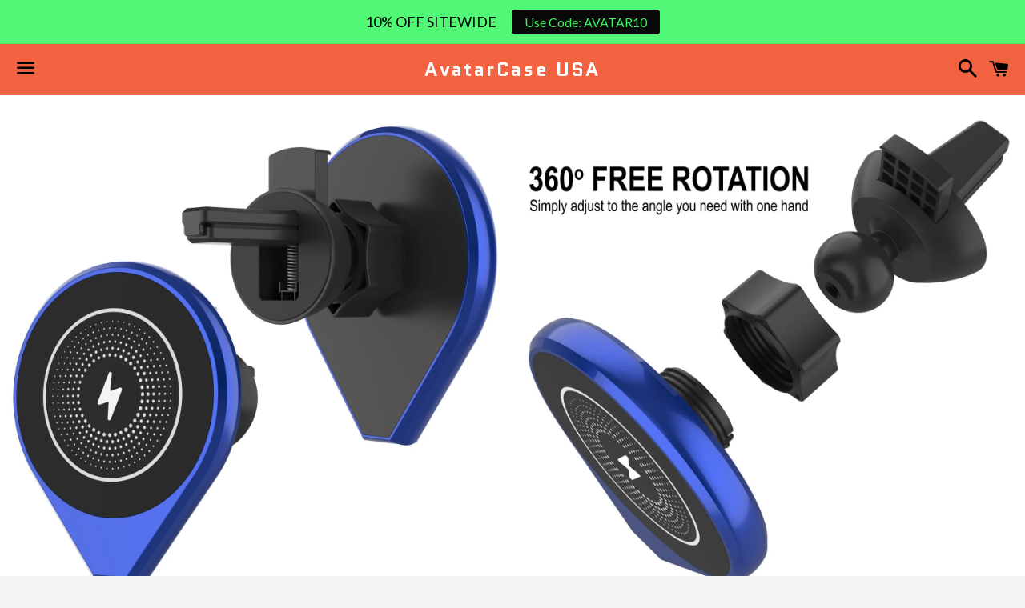

--- FILE ---
content_type: text/html; charset=utf-8
request_url: https://avatarcase.com/collections/punkcase-wireless-car-charger-f8-series-universal-15w-fast-charger-mount-for-air-vent-powerful-magnetic-holder-for-iphone-galaxy-and-most-qi-compatible-devices-safe-strong-amp-secure-multilevel-charge-protection-lifetime-exchange-warranty/products/punkcase-wireless-car-charger-f8-series-universal-15w-fast-charger-mount-for-air-vent-powerful-magnetic-holder-for-iphone-galaxy-and-most-qi-compatible-devices-safe-strong-amp-secure-multilevel-charge-protection-lifetime-exchange-warranty-blue
body_size: 57847
content:
<!doctype html>
<!--[if IE 9]> <html class="ie9 no-js" lang="en"> <![endif]-->
<!--[if (gt IE 9)|!(IE)]><!--> <html class="no-js" lang="en"> <!--<![endif]-->
<head>

  <script type="text/javascript">(function e(){var e=document.createElement("script");e.type="text/javascript",e.async=true,e.src="//staticw2.yotpo.com/ZxRv6Xxsio1itxgdptfCqLYrNd8HbrY5aa0Lp7bW/widget.js";var t=document.getElementsByTagName("script")[0];t.parentNode.insertBefore(e,t)})();</script>
  
  <meta charset="utf-8">
  <meta http-equiv="X-UA-Compatible" content="IE=edge">
  <meta name="viewport" content="width=device-width,initial-scale=1">
<meta name="google-site-verification" content="KHB5fhQvLjDk2rMh_Gtmnb4tJnVlaztkBvoyv8k0EMs" />
<meta name="facebook-domain-verification" content="vesruaiw0ov4zjog75rwcp1h55jubw" />
  <!-- Global site tag (gtag.js) - Google Ads: 855863400 -->
<script async src="https://www.googletagmanager.com/gtag/js?id=AW-855863400"></script>
<script>
  window.dataLayer = window.dataLayer || [];
  function gtag(){dataLayer.push(arguments);}
  gtag('js', new Date());

  gtag('config', 'AW-855863400');
</script>

  <meta name="theme-color" content="#f26241">

  

  <link rel="canonical" href="https://avatarcase.com/products/[base64]">

  <title>
  Punkcase Wireless Car Charger [F8 Series] Universal 15W Fast Charger M &ndash; AvatarCase USA
  </title>

  
    <meta name="description" content="Punkcase Wireless Car Charger [F8 Series] Universal 15W Fast Charger Mount for Air Vent | Powerful Magnetic Holder for iPhone, Galaxy, and most Qi-compatible Devices | Safe, Strong &amp;amp; Secure ★ PUNKCASE F8 WIRELESS CAR CHARGER: High-Quality Magnetic Air Vent Mount designed to quickly &amp;amp; safely charge &amp;amp; mount y">
  

  <!-- /snippets/social-meta-tags.liquid -->


  <meta property="og:type" content="product">
  <meta property="og:title" content="Punkcase Wireless Car Charger [F8 Series] Universal 15W Fast Charger Mount for Air Vent [Blue]">
  <meta property="og:url" content="https://avatarcase.com/products/[base64]">
  
    <meta property="og:image" content="http://avatarcase.com/cdn/shop/products/[base64].jpg?v=1678469785">
    <meta property="og:image:secure_url" content="https://avatarcase.com/cdn/shop/products/[base64].jpg?v=1678469785">
  
    <meta property="og:image" content="http://avatarcase.com/cdn/shop/products/[base64].jpg?v=1678469785">
    <meta property="og:image:secure_url" content="https://avatarcase.com/cdn/shop/products/[base64].jpg?v=1678469785">
  
    <meta property="og:image" content="http://avatarcase.com/cdn/shop/products/[base64].jpg?v=1678469785">
    <meta property="og:image:secure_url" content="https://avatarcase.com/cdn/shop/products/[base64].jpg?v=1678469785">
  
  <meta property="og:description" content="Punkcase Wireless Car Charger [F8 Series] Universal 15W Fast Charger Mount for Air Vent |
Powerful Magnetic Holder for iPhone, Galaxy, and most Qi-compatible Devices | Safe, Strong &amp;amp;
Secure

★ PUNKCASE F8 WIRELESS CAR CHARGER: High-Quality Magnetic Air Vent Mount
designed to quickly &amp;amp; safely charge &amp;amp; mount your phone


★ [STRONG] Suitable for 4 POWER OUTPUTS (5W/7.5W/10W/15W) with 15W MAX SUPER
FAST CHARGING with QC 3.0 Adapter (not included) | Works great with Mag Safe cases | Extra
Large PURE COPPER COIL for optimum charging efficiency | USB-Type-C cable included


★ [SECURE] Holds your phone with 6 Ultra Strong N52 Ring Magnets which means you never
have to worry about your phone falling off when crossing speed bumps or potholes - Your
Punkcase F8 wireless car charger will keep your phone secure no matter what road conditions
you find yourself in | SINGLE-HAND OPERATION - Easily flip from portrait to landscape
orientation | Strong UNIVERSAL BALL JOINT SOCKET - fits most standard car dashboard
mounts (not included) | One Touch Safe-Drive Mounting Function

★ [SAFE] BUILT-IN MULTILEVEL CHARGE PROTECTION: Your F8 wireless car charger is
protected by SIX SMART IC TECHNOLOGIES: Overcurrent protection, Overcharge Protection,
Magnetic field protection, Temperature protection, Overpower Protection and Short-Circuit
Protection - Charge your phone with peace of mind | Automatic Magnet Matching Module |
Closed Magnetic Field Technology for uninterrupted strong mobile signal

★ [WIDE COMPATIBILITY] Works with most QI-enabled and Mag Safe phones such as iPhone
13 Pro Max/ iPhone 12, Galaxy S21 Plus / Note 20 Ultra/ Huawei P40 Pro/Mate 40 Pro+, XiaoMI
11/10/10 Pro, and many, many more | LIFETIME EXCHANGE WARRANTY: Punkcase stands
behind its products - should you not be entirely satisfied with your F8 wireless car charger
please contact us for a hassle-free return with no questions asked | Please note: Charger does
NOT work with non-magnetic phone cases
">
  <meta property="og:price:amount" content="34.98">
  <meta property="og:price:currency" content="USD">

<meta property="og:site_name" content="AvatarCase USA">





  <meta name="twitter:card" content="summary">



  <meta name="twitter:title" content="Punkcase Wireless Car Charger [F8 Series] Universal 15W Fast Charger Mount for Air Vent [Blue]">
  <meta name="twitter:description" content="Punkcase Wireless Car Charger [F8 Series] Universal 15W Fast Charger Mount for Air Vent |
Powerful Magnetic Holder for iPhone, Galaxy, and most Qi-compatible Devices | Safe, Strong &amp;amp;
Secure

★ ...">



  <link href="//avatarcase.com/cdn/shop/t/4/assets/theme.scss.css?v=26786254980388533781755786111" rel="stylesheet" type="text/css" media="all" />




<!-- Google Fonts | from theme settings ================================================== -->
  
    
    
    <link href="//fonts.googleapis.com/css?family=Open+Sans:400" rel="stylesheet" type="text/css" media="all" />
  
  
    
      
      
      <link href="//fonts.googleapis.com/css?family=Quantico:700" rel="stylesheet" type="text/css" media="all" />
    
  

  <script>
    window.theme = window.theme || {};
    theme.strings = {
      cartEmpty: "Your cart is currently empty.",
      savingHtml: "You're saving [savings]",
      addToCart: "Add to cart",
      soldOut: "Sold out"
    };
    theme.settings = {
      cartType: "drawer",
      moneyFormat: "\u003cspan class=money\u003e${{amount}}\u003c\/span\u003e"
    };
  </script>

  

  <!--[if (gt IE 9)|!(IE)]><!--><script src="//avatarcase.com/cdn/shop/t/4/assets/vendor.js?v=141188699437036237251489838728" defer="defer"></script><!--<![endif]-->
  <!--[if lte IE 9]><script src="//avatarcase.com/cdn/shop/t/4/assets/vendor.js?v=141188699437036237251489838728"></script><![endif]-->

  
    <!--[if (gt IE 9)|!(IE)]><!--><script src="//avatarcase.com/cdn/shopifycloud/storefront/assets/themes_support/option_selection-b017cd28.js" defer="defer"></script><!--<![endif]-->
    <!--[if lte IE 9]><script src="//avatarcase.com/cdn/shopifycloud/storefront/assets/themes_support/option_selection-b017cd28.js"></script><![endif]-->
  

  <!--[if (gt IE 9)|!(IE)]><!--><script src="//avatarcase.com/cdn/shop/t/4/assets/theme.js?v=76762868983569138631489838730" defer="defer"></script><!--<![endif]-->
  <!--[if lte IE 9]><script src="//avatarcase.com/cdn/shop/t/4/assets/theme.js?v=76762868983569138631489838730"></script><![endif]-->

  <script>window.performance && window.performance.mark && window.performance.mark('shopify.content_for_header.start');</script><meta name="google-site-verification" content="gLODgRFetn2GEPMB3rueDuVO6vPpuzyAUUl2RInwoMs">
<meta id="shopify-digital-wallet" name="shopify-digital-wallet" content="/18350825/digital_wallets/dialog">
<meta name="shopify-checkout-api-token" content="140986262fa588086974e62201ba0686">
<meta id="in-context-paypal-metadata" data-shop-id="18350825" data-venmo-supported="false" data-environment="production" data-locale="en_US" data-paypal-v4="true" data-currency="USD">
<link rel="alternate" type="application/json+oembed" href="https://avatarcase.com/products/[base64].oembed">
<script async="async" src="/checkouts/internal/preloads.js?locale=en-US"></script>
<link rel="preconnect" href="https://shop.app" crossorigin="anonymous">
<script async="async" src="https://shop.app/checkouts/internal/preloads.js?locale=en-US&shop_id=18350825" crossorigin="anonymous"></script>
<script id="apple-pay-shop-capabilities" type="application/json">{"shopId":18350825,"countryCode":"US","currencyCode":"USD","merchantCapabilities":["supports3DS"],"merchantId":"gid:\/\/shopify\/Shop\/18350825","merchantName":"AvatarCase USA","requiredBillingContactFields":["postalAddress","email","phone"],"requiredShippingContactFields":["postalAddress","email","phone"],"shippingType":"shipping","supportedNetworks":["visa","masterCard","amex","discover","elo","jcb"],"total":{"type":"pending","label":"AvatarCase USA","amount":"1.00"},"shopifyPaymentsEnabled":true,"supportsSubscriptions":true}</script>
<script id="shopify-features" type="application/json">{"accessToken":"140986262fa588086974e62201ba0686","betas":["rich-media-storefront-analytics"],"domain":"avatarcase.com","predictiveSearch":true,"shopId":18350825,"locale":"en"}</script>
<script>var Shopify = Shopify || {};
Shopify.shop = "avatarcase.myshopify.com";
Shopify.locale = "en";
Shopify.currency = {"active":"USD","rate":"1.0"};
Shopify.country = "US";
Shopify.theme = {"name":"Boundless","id":179764424,"schema_name":"Boundless","schema_version":"2.0.3","theme_store_id":null,"role":"main"};
Shopify.theme.handle = "null";
Shopify.theme.style = {"id":null,"handle":null};
Shopify.cdnHost = "avatarcase.com/cdn";
Shopify.routes = Shopify.routes || {};
Shopify.routes.root = "/";</script>
<script type="module">!function(o){(o.Shopify=o.Shopify||{}).modules=!0}(window);</script>
<script>!function(o){function n(){var o=[];function n(){o.push(Array.prototype.slice.apply(arguments))}return n.q=o,n}var t=o.Shopify=o.Shopify||{};t.loadFeatures=n(),t.autoloadFeatures=n()}(window);</script>
<script>
  window.ShopifyPay = window.ShopifyPay || {};
  window.ShopifyPay.apiHost = "shop.app\/pay";
  window.ShopifyPay.redirectState = null;
</script>
<script id="shop-js-analytics" type="application/json">{"pageType":"product"}</script>
<script defer="defer" async type="module" src="//avatarcase.com/cdn/shopifycloud/shop-js/modules/v2/client.init-shop-cart-sync_WVOgQShq.en.esm.js"></script>
<script defer="defer" async type="module" src="//avatarcase.com/cdn/shopifycloud/shop-js/modules/v2/chunk.common_C_13GLB1.esm.js"></script>
<script defer="defer" async type="module" src="//avatarcase.com/cdn/shopifycloud/shop-js/modules/v2/chunk.modal_CLfMGd0m.esm.js"></script>
<script type="module">
  await import("//avatarcase.com/cdn/shopifycloud/shop-js/modules/v2/client.init-shop-cart-sync_WVOgQShq.en.esm.js");
await import("//avatarcase.com/cdn/shopifycloud/shop-js/modules/v2/chunk.common_C_13GLB1.esm.js");
await import("//avatarcase.com/cdn/shopifycloud/shop-js/modules/v2/chunk.modal_CLfMGd0m.esm.js");

  window.Shopify.SignInWithShop?.initShopCartSync?.({"fedCMEnabled":true,"windoidEnabled":true});

</script>
<script>
  window.Shopify = window.Shopify || {};
  if (!window.Shopify.featureAssets) window.Shopify.featureAssets = {};
  window.Shopify.featureAssets['shop-js'] = {"shop-cart-sync":["modules/v2/client.shop-cart-sync_DuR37GeY.en.esm.js","modules/v2/chunk.common_C_13GLB1.esm.js","modules/v2/chunk.modal_CLfMGd0m.esm.js"],"init-fed-cm":["modules/v2/client.init-fed-cm_BucUoe6W.en.esm.js","modules/v2/chunk.common_C_13GLB1.esm.js","modules/v2/chunk.modal_CLfMGd0m.esm.js"],"shop-toast-manager":["modules/v2/client.shop-toast-manager_B0JfrpKj.en.esm.js","modules/v2/chunk.common_C_13GLB1.esm.js","modules/v2/chunk.modal_CLfMGd0m.esm.js"],"init-shop-cart-sync":["modules/v2/client.init-shop-cart-sync_WVOgQShq.en.esm.js","modules/v2/chunk.common_C_13GLB1.esm.js","modules/v2/chunk.modal_CLfMGd0m.esm.js"],"shop-button":["modules/v2/client.shop-button_B_U3bv27.en.esm.js","modules/v2/chunk.common_C_13GLB1.esm.js","modules/v2/chunk.modal_CLfMGd0m.esm.js"],"init-windoid":["modules/v2/client.init-windoid_DuP9q_di.en.esm.js","modules/v2/chunk.common_C_13GLB1.esm.js","modules/v2/chunk.modal_CLfMGd0m.esm.js"],"shop-cash-offers":["modules/v2/client.shop-cash-offers_BmULhtno.en.esm.js","modules/v2/chunk.common_C_13GLB1.esm.js","modules/v2/chunk.modal_CLfMGd0m.esm.js"],"pay-button":["modules/v2/client.pay-button_CrPSEbOK.en.esm.js","modules/v2/chunk.common_C_13GLB1.esm.js","modules/v2/chunk.modal_CLfMGd0m.esm.js"],"init-customer-accounts":["modules/v2/client.init-customer-accounts_jNk9cPYQ.en.esm.js","modules/v2/client.shop-login-button_DJ5ldayH.en.esm.js","modules/v2/chunk.common_C_13GLB1.esm.js","modules/v2/chunk.modal_CLfMGd0m.esm.js"],"avatar":["modules/v2/client.avatar_BTnouDA3.en.esm.js"],"checkout-modal":["modules/v2/client.checkout-modal_pBPyh9w8.en.esm.js","modules/v2/chunk.common_C_13GLB1.esm.js","modules/v2/chunk.modal_CLfMGd0m.esm.js"],"init-shop-for-new-customer-accounts":["modules/v2/client.init-shop-for-new-customer-accounts_BUoCy7a5.en.esm.js","modules/v2/client.shop-login-button_DJ5ldayH.en.esm.js","modules/v2/chunk.common_C_13GLB1.esm.js","modules/v2/chunk.modal_CLfMGd0m.esm.js"],"init-customer-accounts-sign-up":["modules/v2/client.init-customer-accounts-sign-up_CnczCz9H.en.esm.js","modules/v2/client.shop-login-button_DJ5ldayH.en.esm.js","modules/v2/chunk.common_C_13GLB1.esm.js","modules/v2/chunk.modal_CLfMGd0m.esm.js"],"init-shop-email-lookup-coordinator":["modules/v2/client.init-shop-email-lookup-coordinator_CzjY5t9o.en.esm.js","modules/v2/chunk.common_C_13GLB1.esm.js","modules/v2/chunk.modal_CLfMGd0m.esm.js"],"shop-follow-button":["modules/v2/client.shop-follow-button_CsYC63q7.en.esm.js","modules/v2/chunk.common_C_13GLB1.esm.js","modules/v2/chunk.modal_CLfMGd0m.esm.js"],"shop-login-button":["modules/v2/client.shop-login-button_DJ5ldayH.en.esm.js","modules/v2/chunk.common_C_13GLB1.esm.js","modules/v2/chunk.modal_CLfMGd0m.esm.js"],"shop-login":["modules/v2/client.shop-login_B9ccPdmx.en.esm.js","modules/v2/chunk.common_C_13GLB1.esm.js","modules/v2/chunk.modal_CLfMGd0m.esm.js"],"lead-capture":["modules/v2/client.lead-capture_D0K_KgYb.en.esm.js","modules/v2/chunk.common_C_13GLB1.esm.js","modules/v2/chunk.modal_CLfMGd0m.esm.js"],"payment-terms":["modules/v2/client.payment-terms_BWmiNN46.en.esm.js","modules/v2/chunk.common_C_13GLB1.esm.js","modules/v2/chunk.modal_CLfMGd0m.esm.js"]};
</script>
<script>(function() {
  var isLoaded = false;
  function asyncLoad() {
    if (isLoaded) return;
    isLoaded = true;
    var urls = ["https:\/\/chimpstatic.com\/mcjs-connected\/js\/users\/f623fcc0ad9efe99000b8e647\/7d48169b189897f1a556de726.js?shop=avatarcase.myshopify.com","\/\/shopify.privy.com\/widget.js?shop=avatarcase.myshopify.com","https:\/\/chimpstatic.com\/mcjs-connected\/js\/users\/f623fcc0ad9efe99000b8e647\/bb3118a02b3cb1b8a78b1a0a2.js?shop=avatarcase.myshopify.com","https:\/\/gdprcdn.b-cdn.net\/js\/gdpr_cookie_consent.min.js?shop=avatarcase.myshopify.com","https:\/\/fastsimon.akamaized.net\/fast-simon-autocomplete-init.umd.js?mode=shopify\u0026UUID=b6e41dc7-d01c-4609-8575-9b409eed5901\u0026store=18350825\u0026shop=avatarcase.myshopify.com","https:\/\/cdn.hextom.com\/js\/quickannouncementbar.js?shop=avatarcase.myshopify.com"];
    for (var i = 0; i < urls.length; i++) {
      var s = document.createElement('script');
      s.type = 'text/javascript';
      s.async = true;
      s.src = urls[i];
      var x = document.getElementsByTagName('script')[0];
      x.parentNode.insertBefore(s, x);
    }
  };
  if(window.attachEvent) {
    window.attachEvent('onload', asyncLoad);
  } else {
    window.addEventListener('load', asyncLoad, false);
  }
})();</script>
<script id="__st">var __st={"a":18350825,"offset":-18000,"reqid":"ba6217a4-3abe-4d77-b60f-ab8bfc95c7ad-1769646317","pageurl":"avatarcase.com\/collections\/[base64]\/products\/[base64]","u":"24a46c867546","p":"product","rtyp":"product","rid":6868806598702};</script>
<script>window.ShopifyPaypalV4VisibilityTracking = true;</script>
<script id="captcha-bootstrap">!function(){'use strict';const t='contact',e='account',n='new_comment',o=[[t,t],['blogs',n],['comments',n],[t,'customer']],c=[[e,'customer_login'],[e,'guest_login'],[e,'recover_customer_password'],[e,'create_customer']],r=t=>t.map((([t,e])=>`form[action*='/${t}']:not([data-nocaptcha='true']) input[name='form_type'][value='${e}']`)).join(','),a=t=>()=>t?[...document.querySelectorAll(t)].map((t=>t.form)):[];function s(){const t=[...o],e=r(t);return a(e)}const i='password',u='form_key',d=['recaptcha-v3-token','g-recaptcha-response','h-captcha-response',i],f=()=>{try{return window.sessionStorage}catch{return}},m='__shopify_v',_=t=>t.elements[u];function p(t,e,n=!1){try{const o=window.sessionStorage,c=JSON.parse(o.getItem(e)),{data:r}=function(t){const{data:e,action:n}=t;return t[m]||n?{data:e,action:n}:{data:t,action:n}}(c);for(const[e,n]of Object.entries(r))t.elements[e]&&(t.elements[e].value=n);n&&o.removeItem(e)}catch(o){console.error('form repopulation failed',{error:o})}}const l='form_type',E='cptcha';function T(t){t.dataset[E]=!0}const w=window,h=w.document,L='Shopify',v='ce_forms',y='captcha';let A=!1;((t,e)=>{const n=(g='f06e6c50-85a8-45c8-87d0-21a2b65856fe',I='https://cdn.shopify.com/shopifycloud/storefront-forms-hcaptcha/ce_storefront_forms_captcha_hcaptcha.v1.5.2.iife.js',D={infoText:'Protected by hCaptcha',privacyText:'Privacy',termsText:'Terms'},(t,e,n)=>{const o=w[L][v],c=o.bindForm;if(c)return c(t,g,e,D).then(n);var r;o.q.push([[t,g,e,D],n]),r=I,A||(h.body.append(Object.assign(h.createElement('script'),{id:'captcha-provider',async:!0,src:r})),A=!0)});var g,I,D;w[L]=w[L]||{},w[L][v]=w[L][v]||{},w[L][v].q=[],w[L][y]=w[L][y]||{},w[L][y].protect=function(t,e){n(t,void 0,e),T(t)},Object.freeze(w[L][y]),function(t,e,n,w,h,L){const[v,y,A,g]=function(t,e,n){const i=e?o:[],u=t?c:[],d=[...i,...u],f=r(d),m=r(i),_=r(d.filter((([t,e])=>n.includes(e))));return[a(f),a(m),a(_),s()]}(w,h,L),I=t=>{const e=t.target;return e instanceof HTMLFormElement?e:e&&e.form},D=t=>v().includes(t);t.addEventListener('submit',(t=>{const e=I(t);if(!e)return;const n=D(e)&&!e.dataset.hcaptchaBound&&!e.dataset.recaptchaBound,o=_(e),c=g().includes(e)&&(!o||!o.value);(n||c)&&t.preventDefault(),c&&!n&&(function(t){try{if(!f())return;!function(t){const e=f();if(!e)return;const n=_(t);if(!n)return;const o=n.value;o&&e.removeItem(o)}(t);const e=Array.from(Array(32),(()=>Math.random().toString(36)[2])).join('');!function(t,e){_(t)||t.append(Object.assign(document.createElement('input'),{type:'hidden',name:u})),t.elements[u].value=e}(t,e),function(t,e){const n=f();if(!n)return;const o=[...t.querySelectorAll(`input[type='${i}']`)].map((({name:t})=>t)),c=[...d,...o],r={};for(const[a,s]of new FormData(t).entries())c.includes(a)||(r[a]=s);n.setItem(e,JSON.stringify({[m]:1,action:t.action,data:r}))}(t,e)}catch(e){console.error('failed to persist form',e)}}(e),e.submit())}));const S=(t,e)=>{t&&!t.dataset[E]&&(n(t,e.some((e=>e===t))),T(t))};for(const o of['focusin','change'])t.addEventListener(o,(t=>{const e=I(t);D(e)&&S(e,y())}));const B=e.get('form_key'),M=e.get(l),P=B&&M;t.addEventListener('DOMContentLoaded',(()=>{const t=y();if(P)for(const e of t)e.elements[l].value===M&&p(e,B);[...new Set([...A(),...v().filter((t=>'true'===t.dataset.shopifyCaptcha))])].forEach((e=>S(e,t)))}))}(h,new URLSearchParams(w.location.search),n,t,e,['guest_login'])})(!0,!0)}();</script>
<script integrity="sha256-4kQ18oKyAcykRKYeNunJcIwy7WH5gtpwJnB7kiuLZ1E=" data-source-attribution="shopify.loadfeatures" defer="defer" src="//avatarcase.com/cdn/shopifycloud/storefront/assets/storefront/load_feature-a0a9edcb.js" crossorigin="anonymous"></script>
<script crossorigin="anonymous" defer="defer" src="//avatarcase.com/cdn/shopifycloud/storefront/assets/shopify_pay/storefront-65b4c6d7.js?v=20250812"></script>
<script data-source-attribution="shopify.dynamic_checkout.dynamic.init">var Shopify=Shopify||{};Shopify.PaymentButton=Shopify.PaymentButton||{isStorefrontPortableWallets:!0,init:function(){window.Shopify.PaymentButton.init=function(){};var t=document.createElement("script");t.src="https://avatarcase.com/cdn/shopifycloud/portable-wallets/latest/portable-wallets.en.js",t.type="module",document.head.appendChild(t)}};
</script>
<script data-source-attribution="shopify.dynamic_checkout.buyer_consent">
  function portableWalletsHideBuyerConsent(e){var t=document.getElementById("shopify-buyer-consent"),n=document.getElementById("shopify-subscription-policy-button");t&&n&&(t.classList.add("hidden"),t.setAttribute("aria-hidden","true"),n.removeEventListener("click",e))}function portableWalletsShowBuyerConsent(e){var t=document.getElementById("shopify-buyer-consent"),n=document.getElementById("shopify-subscription-policy-button");t&&n&&(t.classList.remove("hidden"),t.removeAttribute("aria-hidden"),n.addEventListener("click",e))}window.Shopify?.PaymentButton&&(window.Shopify.PaymentButton.hideBuyerConsent=portableWalletsHideBuyerConsent,window.Shopify.PaymentButton.showBuyerConsent=portableWalletsShowBuyerConsent);
</script>
<script data-source-attribution="shopify.dynamic_checkout.cart.bootstrap">document.addEventListener("DOMContentLoaded",(function(){function t(){return document.querySelector("shopify-accelerated-checkout-cart, shopify-accelerated-checkout")}if(t())Shopify.PaymentButton.init();else{new MutationObserver((function(e,n){t()&&(Shopify.PaymentButton.init(),n.disconnect())})).observe(document.body,{childList:!0,subtree:!0})}}));
</script>
<link id="shopify-accelerated-checkout-styles" rel="stylesheet" media="screen" href="https://avatarcase.com/cdn/shopifycloud/portable-wallets/latest/accelerated-checkout-backwards-compat.css" crossorigin="anonymous">
<style id="shopify-accelerated-checkout-cart">
        #shopify-buyer-consent {
  margin-top: 1em;
  display: inline-block;
  width: 100%;
}

#shopify-buyer-consent.hidden {
  display: none;
}

#shopify-subscription-policy-button {
  background: none;
  border: none;
  padding: 0;
  text-decoration: underline;
  font-size: inherit;
  cursor: pointer;
}

#shopify-subscription-policy-button::before {
  box-shadow: none;
}

      </style>

<script>window.performance && window.performance.mark && window.performance.mark('shopify.content_for_header.end');</script>
  
<script type="text/javascript">
(function e(){var e=document.createElement("script");e.type="text/javascript",e.async=true,e.src="//staticw2.yotpo.com/ZxRv6Xxsio1itxgdptfCqLYrNd8HbrY5aa0Lp7bW/widget.js";var t=document.getElementsByTagName("script")[0];t.parentNode.insertBefore(e,t)})();
</script>


<!-- IS+ --><script async src="//acp-magento.appspot.com/js/acp-magento.js?v=3&mode=shopify&UUID=b6e41dc7-d01c-4609-8575-9b409eed5901&store=18350825"></script><!-- IS+ -->



<!-- BeginConsistentCartAddon -->  <script>    Shopify.customer_logged_in = false ;  Shopify.customer_email = "" ;  Shopify.log_uuids = true;    </script>  <!-- EndConsistentCartAddon -->
<!-- BEGIN PRIVY WIDGET CODE -->
<script type='text/javascript'> var _d_site = _d_site || '805F36DE503B31306B4006DC'; </script>
<script src='https://widget.privy.com/assets/widget.js'></script>
<!-- END PRIVY WIDGET CODE -->
<!-- BEGIN app block: shopify://apps/beast-currency-converter/blocks/doubly/267afa86-a419-4d5b-a61b-556038e7294d -->


	<script>
		var DoublyGlobalCurrency, catchXHR = true, bccAppVersion = 1;
       	var DoublyGlobal = {
			theme : 'flags_theme',
			spanClass : 'money',
			cookieName : '_g1511435306',
			ratesUrl :  'https://init.grizzlyapps.com/9e32c84f0db4f7b1eb40c32bdb0bdea9',
			geoUrl : 'https://currency.grizzlyapps.com/83d400c612f9a099fab8f76dcab73a48',
			shopCurrency : 'USD',
            allowedCurrencies : '["USD","EUR","GBP","CAD","AUD","AFN","ALL","AZN","DZD","AOA","ARS","AMD","AWG","BSD","BHD","BDT","BBD","BYN","BZD","BMD","BTN","BTC","BOB","BAM","BWP","BRL","BND","BGN","BIF","KHR","CVE","XAF","XOF","XPF","CZK","KYD","CLP","CNY","COP","KMF","CDF","CRC","HRK","CUC","CUP","DKK","DJF","DOP","XCD","EGP","ERN","ETB","FKP","FJD","GMD","GEL","GHS","GIP","XAU","GTQ","GGP","GNF","GYD","HTG","HNL","HKD","HUF","ISK","XDR","INR","IDR","IRR","IQD","IMP","ILS","JMD","JPY","JEP","JOD","KZT","KES","KWD","KGS","LAK","LBP","LSL","LRD","LYD","MOP","MKD","MGA","MWK","MYR","MVR","MRO","MUR","MXN","MDL","MNT","MAD","MZN","MMK","NAD","NPR","ANG","TWD","NZD","NIO","NGN","KPW","NOK","OMR","PKR","PAB","PGK","PYG","PEN","PHP","PLN","QAR","RON","RUB","RWF","SHP","WST","STD","SVC","SAR","RSD","SCR","SLL","XAG","SGD","SBD","SOS","ZAR","KRW","LKR","SDG","SRD","SZL","SEK","CHF","SYP","TJS","TZS","THB","TOP","TTD","TND","TMT","TRY","UGX","UAH","AED","UYU","UZS","VUV","VEF","VND","YER","ZMW"]',
			countriesJSON : '{"0c9fbda2f60ec2898217462c14a8ca28":"AFN","77825ffc7ed510e4219e27367f50f427":"ALL","25a2b91d530da6d79800c24bec689d61":"USD","6916af863143143036e271f9117caadc":"DZD","36d215ec8ce6c5a767e678b13f50862b":"USD","fb911160ef95c46fb368ef2eff5570c0":"EUR","b3476dae9aa570b88a30abf70a978252":"AOA","0dcfbae12c14fe30dc542b8206e459bd":"XCD","78da38f7ae93bc36b6bd59ca89a8429e":"AZN","00bad30068c0f10b3b77506da947caa2":"ARS","ae7f19edb7b436fcaf57a36430c3d3b0":"AUD","33d5bb379aebcde4d167f033df2d382e":"EUR","9edd33fbd532c66cacf94af4db21dab7":"BSD","925c1d014fbf174114bb903bf2c7bac5":"BHD","7728cea5bac9cde9907b1085712ed9f2":"BDT","749b2ebf8d945c6cf6c5f048c72aaa2a":"AMD","51a5c332372cd72420a791368eece6f8":"BBD","a19904ce7ba5c44cb4d91748288eefe1":"EUR","35e59d62315172a2d1d54dc0dab770e2":"BMD","90719543ee7853da54814bea0989487b":"BTN","a64e8989e48fe1e7d05d23f4e8e9780c":"BOB","12a516dd73e5e53bd31569e4fcc041e6":"BAM","aedbb109003adaf6af69128c4e83cbe2":"BWP","10cfd19a20aae97470c9fbec788b71d6":"NOK","6b1966f4af75004e954a0de3c7fe7c1b":"BRL","a8958ab7798f4aef591661273c373f08":"BZD","950722fea3174745d7dfa0458b3cf71b":"USD","af5b357afe354e75e320a29e2b045978":"SBD","b53c1f894f02b24dcda710f846b6f0b3":"USD","1eb8a653b84f6acca0219cc54beac35f":"BND","181b4e020d6109051fc88ee13fb045ca":"BGN","3024a0f4e34ca7dc9ee76ebd3c519a83":"MMK","b69c9b470097833122f215cf0fa67382":"BIF","df9ace98f7da2dab53a04a99cf75a3de":"BYN","8d516a5655bcd1dd017b946ca6eed9d6":"KHR","1ea38124b279c2416df6b493978da030":"XAF","132df582bdd725b956df4dfe33711f28":"CAD","7322579988573acf8fd138830bc5e884":"CVE","51bc3879ab2a3f057693cb9ec6e45c94":"KYD","3a3cea975adfe6240593cd1e5388120d":"XAF","7bbd9b6a782e6e1e6a117129051aac32":"LKR","60b136c7758c1178ce48c292d65851e5":"XAF","c3c3ac331bcee531802bc9c1712f5c54":"CLP","92035c0407d62963eda165cda28d6114":"CNY","2bd18f873de9138c69de623ee7f04af9":"TWD","6810126b0ee4236a21f0ac1c4fdb6764":"AUD","bcf6ce5201899723a0a06792c6caeed3":"AUD","5a43428b67ab8a57bfbe1088c4b7f42f":"COP","f2b2534365ee9f71fbed5e2afcdca50a":"KMF","f773a4708bf9adfefd6298f12b062124":"EUR","f8ec5d9332715db4eb25a5347286e599":"XAF","92150c6fdab610675a24978b4cfbf368":"CDF","96b30a27a1720ddf1b08cc915d36acab":"NZD","7a7f88e4952e63bfcd9635168264fe45":"CRC","67a7fa7c3712d0f7a9dc50853047e144":"HRK","93d5e4bf2d22ead33ca93c5214b54463":"CUP","fa68eef805d5b746aadfc57d13dda9a9":"EUR","a8c576d30a24ac83a47745f71143946b":"CZK","2b08e971cdcf7ef71b19dc31bc06b34b":"XOF","05604cf68845e754896337a8f344e8fc":"DKK","6a7b45431588328067bcdea71dff5b2a":"XCD","1454a2d0108781f78149c88fc8f36d7b":"DOP","636307c6fe4c4b5f7f8c5d30fd69bd65":"USD","cbe09632afa1023daf096d3c95eb652e":"SVC","d30229b54be75d9af0c2e367659a444d":"XAF","3a17356976367ffbf3dd2cee9d9ebad1":"ETB","b263a08ae41abd42665413977d57598f":"ERN","1d1ad6b40e3d3a78667c18e8f9bcbd31":"EUR","037e3819826f61b753b5f5522720668b":"DKK","e27ad3455ba99e93fcca2d6002a07a96":"FKP","48bbd3a2d035cbaf0147d48d70177188":"GBP","a028125f469669a7318f1177d01951c7":"FJD","e23547145863c2b35236b8e0aed3a1ca":"EUR","20fffcb7953b3a667d99abc2ab8fa599":"EUR","df165264a8ef4d00ff49622f4bdbba44":"EUR","88754724b0746ba01695521f0b7bd554":"EUR","c0deda8719b6bb588d2affcdda0b55c9":"XPF","4b99e0aa7795a20b86ea71bb517e3c1f":"EUR","f622b9c2c0cbbc0ca896148c9c92d897":"DJF","8497791e5f8c69a8f6b5ac7b40407442":"XAF","5479ec9596d2508d9f10a91e35e624a5":"GEL","599a0c6d00669d5a18a073e813ad25c1":"GMD","2a3d1dea32681c822faadda2c7bedc93":"ILS","244b30c0daca97ac92f8dc4d7196a979":"EUR","7e23e62798f68cfe69f385cfc5d24bc2":"GHS","b6564c7e17cce6b08e8c28e9967777cf":"GIP","34bcc718cc321ae168c1f9fc4675d6db":"AUD","eadfe4ad5bf03256d8945fd987b9af1d":"EUR","ac960308358e08e9e02979c2f73640a1":"DKK","4e4fa68feb9fe6e476e4fc4c2b0c29cd":"XCD","9d94ac33984c098a1990dfab46d247ff":"EUR","092b02a88419e23d1756a310d95fdfd0":"USD","b204130dc52fe1ffb1fbcbd9ed9648db":"GTQ","372cb8311b845822dc0f94eef709b010":"GNF","57e542cde098aeba6a4cde0f240030ed":"GYD","6896dc1edf7162438bd6d2e24e81adc8":"HTG","efed88903dcd2f2f97398926dc5ea002":"AUD","f3c832d9f2faa0f2f2d6d8c73af455ca":"EUR","0de5a270cc68ef2a3a302d34e367752c":"HNL","ed0cea31460c29d419378320b9ba2add":"HKD","3566563af041eb64212d8e65c749fb85":"HUF","079927f1a99088814d8bc6a55445016f":"ISK","6401e1998d7987f15b52a3581165ff73":"INR","3c4dd418d1e359368054a5f1f9c9b049":"IDR","b65512eda9d25418e41fccdf473d5579":"IRR","807dba887c5c6e25089c209e0135b7be":"IQD","5b3d9c4d15449457901391acd80adbb1":"EUR","41e21e8c34d6aa3da5b718cf4231390d":"ILS","0dab797ef2bac38eacc418c9f8e15378":"EUR","8966da5d224a004f4cb84804a5f6c688":"XOF","5afe1f34ddec8ef4efc0d0a870cddd61":"JMD","bd9b17731f33daee1dcc16697cdd0cf2":"JPY","d5e688005a94a3e4757619a99f369013":"KZT","80205369a97c21e5b252abfa282346ed":"JOD","3edf06f0c8964eac1c6726937f7f352b":"KES","299afb61e687060e5e66bee8b29799f5":"KPW","04b22e7a99e35a4e6f6514b57cc97ae9":"KRW","0adfee7e28312e24433bcefe25145bce":"KWD","73b4c50df66f6a1a5798982a4039b0b0":"KGS","34b09239ed51e9a61f19a88ab3f7fcea":"LAK","cae77d8621fa4d86b0b92481880a5317":"LBP","bba28a0a3390f1867d6dbdb765c6a4dc":"LSL","77e8fb6bf8a842fbd6b34be76499ebfa":"EUR","d458e452b82fc3f8b22a793a46b9f98d":"LRD","1ae51d98f27604480f17d8fd97cac38a":"LYD","9165792285868d0cba002e56081bb192":"CHF","b7227de55a8695f5e7efe963c8f37580":"EUR","e1dc245d3be5a40f86acdc91ac12ea63":"EUR","1058307c74890a16402e5c523d45ccc4":"MOP","767899052385440a885d7de938daad01":"MGA","42afcbb9ee739cc47c7d1702eb6ce514":"MWK","275edfb0464d6ef42d4ab83e25f2c61f":"MYR","0920c810738edbd92221dc14a20fd857":"MVR","3d49572a28be2f390a459064d1a6fb86":"XOF","4e0781dfb39bff6f61a172fc36311361":"EUR","49216d21984ad4769256a4bda5b8e468":"EUR","7610e93ea7d4c45f7e396acd695cdabd":"MRO","76cae5901fbe4ffc09d33953adb034b1":"MUR","00837c88b2fca5736a8f9d3dc2b07bc5":"MXN","f363cf2859ce0362565e44f1893875a9":"EUR","1dccd443b3eb8235d5b5d5d6da8382dc":"MNT","6c9a5e308c5817eaef3edb3ecb7ad67c":"MDL","1eb3ae043c810aa530d470446f31feeb":"EUR","223989fc8d5283e598bde9d0073dd319":"XCD","f95322c1726fb8beb6a49e69f406062e":"MAD","ac1cd746ee4b708a441ff9e4fb36ac4c":"MZN","738079a8cc1ec3c3e2129b1e243fc759":"OMR","dfbe6bca2b81e38c0a9c080424b1d059":"NAD","c768fd9e960be7a96a15f3fe01180b75":"AUD","611b83f00e115fa1bd82798e0880237c":"NPR","ae260c648e19c69d011aaf48cf5f66ef":"EUR","27e53f66add17b02c21300e3e431c533":"ANG","718605db25ac86e0a81169c100c42433":"AWG","42df8577e98085941b5516769691614d":"ANG","ea5260e4f756a54ed674938e72b8468b":"USD","5825c0e889637e79beca81650c4c1ac3":"XPF","95f82d217678c6bcb292b8fc7682234f":"VUV","5b1e176938f4fc1e6522b9f9151d42d6":"NZD","4ec181c3cff3032f67d94739e0e8737d":"NIO","b3301ed2070ec7aceb5be3b5dcc07ad9":"XOF","cb1d6534badc367e8dd9d40ded713069":"NGN","0511d3f5aac43354944b18475222f917":"NZD","cc055af6be2b737d4707a96a552198ee":"AUD","3e08b5ba3280cdc6e122982b8d112784":"NOK","cac21d3c62a7eb45ee19b3ce11a5fbdf":"USD","8de2e7ca50fc23e4bd3bdad52af3037a":"USD","8ada16d7e26335f17caa2acb955e4c63":"USD","c2f8a60ae14932219e028d614e527959":"USD","e79c4eeea8288d0e262d1d406a7e66f8":"USD","58c5e67c7a17d3741c98f44625f55756":"PKR","e02107346a74b3d630cc6b3711a88536":"PAB","41a47e227563d31fdc856d695d3d1844":"PGK","6ed7fa60539658265859ef7d48f07785":"PYG","90d2c82a2026996f3108f8b150828939":"PEN","e0ee9955cb9435aa9069cb193c54ef08":"PHP","d5bb7b09f2c1d285f61754cdeb4fdd0a":"NZD","e47a66a04fc75e67aa65a0130d88c289":"PLN","fa5ec300d94ca4e8726f3324a7221e15":"EUR","da7dc0acf54f11a299598d5c1abc5961":"XOF","a846d0e7d02f0ec40f36262361c8dd18":"USD","bd68e4c39ab0b7db62f065768d28c62b":"USD","a16006c8c29e90446f0fde04b6e3e88f":"QAR","37e4065a1f7e35bfaef4bbf802897a2a":"EUR","1ccbbd574db7fd92d40a94c7f6725c49":"RON","de553067944fe9a58a174f50fef9f3d1":"RUB","5735bd62d4dc46c38a264768624c5330":"RWF","befcbbe1fc95eec06ccf45a9883d7577":"EUR","9b39639bd0ff46e7623c70ceef74ea51":"SHP","94244557185f84c304bb2373b3534fbc":"XCD","eef4bec625bc2eee7b9c43287bc6e0a9":"XCD","8589dd64d0c84007198df76e131cfc13":"XCD","390af7034abbeab1dea79b0a08e08eb0":"EUR","2bd9b35fa78df0a08155979123b82a6c":"EUR","c845f4e559f39bdfbad73b4ce8ee47bf":"XCD","87336adbbb2d9cf8aa8c3432a8b6925d":"EUR","ae6edefdd8d61735e296170da3e4ec21":"STD","717b8accc93f982d5200c72fc0bd6a2a":"SAR","707862748b5f9e173d8540eed312ed59":"XOF","3f7d04eb7ec8fd8019d5e92429ef11ea":"RSD","27143b90c8dcf38ec194a972b93872f5":"SCR","7ceef5912e0f9e67185881af9935da48":"SLL","7f882944ca9cab2763fbdaa377061464":"SGD","54e8c9819bcbc5b574fb44d54d25aa5a":"EUR","0adb4d2468afd4dbd61c49f7fd36d88b":"VND","924f2e3fa5749228c3c6e8ead75f30b1":"EUR","814976873ee98a5cde52aa91f8e57f42":"SOS","c1834a641b269e2d0a9403dd32baae92":"ZAR","9338d6e26cefddb2528d5b68a06d2717":"USD","1d945ab7aaaf4f9e4d9fd09ea7a949d6":"EUR","23b6672991ae7b379d36b7db29c38ac4":"SDG","a22d9decc47998b44a36a7484c37314e":"SDG","180727061ac3e6a234cf945cb8f119e3":"MAD","3028a629c4affcfdd5b29cc13d065120":"SRD","9a4a9bf6dc7ece97b8625b3f55acb3a2":"NOK","4e42c6cbde70d01c30fa7e227c5a6626":"SZL","25c82ed78d863c8047281fcfd229298a":"SEK","c12b0a6679d4199308210e66eca31c90":"CHF","458da6c10e2b4f09c726a02f06cc15ba":"SYP","c3c261b4d5c775fd0a8a4d58884eabc4":"TJS","237c77ef06d9f28471af18777229408b":"THB","5203b04ab35c5bce320c1ee96cd4e129":"XOF","e9374cb9412edd8f085935f54f91385a":"NZD","4e5207658c6cd6ddb48befc6c4f08682":"TOP","0a9590217a134adfc2371a7e7017b451":"TTD","1a88d8af6e9c7b3aa67835874f0e8769":"AED","596b519ddd104be1202b1680edd788ea":"TND","938f6a602f47ab11611eac75b7d96342":"TRY","4ae4f25295d016c86688f39f21ec4566":"TMT","ebee30ce4ec75b66d21f48b0924328f7":"USD","a7f615f9447cc59bfca778079a3814a3":"AUD","85bdaabd2818943bbc1b467e300a332e":"UGX","8c57fb99483a3e0c56a73bac38519d9a":"UAH","66d327f218b4073155d0b046381ff675":"MKD","4ea695c1a795ba52c92b9f0110aa7b2d":"EGP","9b8c63a775d413d2dd8b68fd572882b4":"GBP","3d44a52383e9ab002dbd337a751479a3":"GBP","cd079ceee5c703f20b34577fb9b368ab":"JEP","3c9ff57d6d41927b2c97b51af715b6ad":"GBP","7a042d8291ccfb63b31c0617e7a1baa1":"TZS","a7ce3de3b5af9a66c927e463f0230223":"USD","7b4a54aada8152200148585aadbce60e":"USD","76bbb5b1aa821625238326d161269297":"XOF","46f7033bc00aeb7b684f462ffb338f74":"UYU","d7e82bf061f52352d475f1affe3639db":"UZS","cfebc08fb2c603c307ec34e3ba26b0cf":"VEF","e7a84add1a61f63eb41939981e823bf1":"XPF","88207eabcca4cd20581678e66f05a864":"WST","ab1ac5bf7c0d655900deaee5707ff90c":"YER","745b69ef9b6a4cffad40699f6bbd6d45":"ZMW","88e80faafe1bfca1109be2d97aa40c54":"EUR"}',
			currencyMessage : 'All orders are processed in USD. While the content of your cart is currently displayed in <span class="selected-currency"></span>, you will checkout using USD at the most current exchange rate.',
            currencyFormat : 'money_format',
			euroFormat : 'amount',
            removeDecimals : 0,
            roundDecimals : 0,
            roundTo : '99',
            autoSwitch : 1,
			showPriceOnHover : 0,
            showCurrencyMessage : false,
			hideConverter : '',
			forceJqueryLoad : false,
			beeketing : true,
			themeScript : '',
			customerScriptBefore : '',
			customerScriptAfter : '',
			debug: false
		};

		<!-- inline script: fixes + various plugin js functions -->
		DoublyGlobal.themeScript = "if(DoublyGlobal.debug) debugger;jQueryGrizzly('head').append('<style> .doubly-wrapper { display:inline-block; float:none; margin-left:10px; } <\/style>'); jQueryGrizzly('.site-header__cart').after('<div class=\"doubly-wrapper\"><\/div>'); jQueryGrizzly(document).ajaxComplete(function() { if (jQueryGrizzly('.ajaxcart__inner .doubly-message').length==0) { jQueryGrizzly('.ajaxcart__inner').append('<div class=\"ajaxcart__row doubly-message\"><\/div>'); } }); function afterCurrencySwitcherInit() { jQueryGrizzly('.doubly-wrapper .doubly-nice-select').addClass('slim'); }";
                    DoublyGlobal.initNiceSelect = function(){
                        !function(e) {
                            e.fn.niceSelect = function() {
                                this.each(function() {
                                    var s = e(this);
                                    var t = s.next()
                                    , n = s.find('option')
                                    , a = s.find('option:selected');
                                    t.find('.current').html('<span class="flags flags-' + a.data('country') + '"></span> &nbsp;' + a.data('display') || a.text());
                                }),
                                e(document).off('.nice_select'),
                                e(document).on('click.nice_select', '.doubly-nice-select.doubly-nice-select', function(s) {
                                    var t = e(this);
                                    e('.doubly-nice-select').not(t).removeClass('open'),
                                    t.toggleClass('open'),
                                    t.hasClass('open') ? (t.find('.option'),
                                    t.find('.focus').removeClass('focus'),
                                    t.find('.selected').addClass('focus')) : t.focus()
                                }),
                                e(document).on('click.nice_select', function(s) {
                                    0 === e(s.target).closest('.doubly-nice-select').length && e('.doubly-nice-select').removeClass('open').find('.option')
                                }),
                                e(document).on('click.nice_select', '.doubly-nice-select .option', function(s) {
                                    var t = e(this);
                                    e('.doubly-nice-select').each(function() {
                                        var s = e(this).find('.option[data-value="' + t.data('value') + '"]')
                                        , n = s.closest('.doubly-nice-select');
                                        n.find('.selected').removeClass('selected'),
                                        s.addClass('selected');
                                        var a = '<span class="flags flags-' + s.data('country') + '"></span> &nbsp;' + s.data('display') || s.text();
                                        n.find('.current').html(a),
                                        n.prev('select').val(s.data('value')).trigger('change')
                                    })
                                }),
                                e(document).on('keydown.nice_select', '.doubly-nice-select', function(s) {
                                    var t = e(this)
                                    , n = e(t.find('.focus') || t.find('.list .option.selected'));
                                    if (32 == s.keyCode || 13 == s.keyCode)
                                        return t.hasClass('open') ? n.trigger('click') : t.trigger('click'),
                                        !1;
                                    if (40 == s.keyCode)
                                        return t.hasClass('open') ? n.next().length > 0 && (t.find('.focus').removeClass('focus'),
                                        n.next().addClass('focus')) : t.trigger('click'),
                                        !1;
                                    if (38 == s.keyCode)
                                        return t.hasClass('open') ? n.prev().length > 0 && (t.find('.focus').removeClass('focus'),
                                        n.prev().addClass('focus')) : t.trigger('click'),
                                        !1;
                                    if (27 == s.keyCode)
                                        t.hasClass('open') && t.trigger('click');
                                    else if (9 == s.keyCode && t.hasClass('open'))
                                        return !1
                                })
                            }
                        }(jQueryGrizzly);
                    };
                DoublyGlobal.addSelect = function(){
                    /* add select in select wrapper or body */  
                    if (jQueryGrizzly('.doubly-wrapper').length>0) { 
                        var doublyWrapper = '.doubly-wrapper';
                    } else if (jQueryGrizzly('.doubly-float').length==0) {
                        var doublyWrapper = '.doubly-float';
                        jQueryGrizzly('body').append('<div class="doubly-float"></div>');
                    }
                    document.querySelectorAll(doublyWrapper).forEach(function(el) {
                        el.insertAdjacentHTML('afterbegin', '<select class="currency-switcher right" name="doubly-currencies"><option value="USD" data-country="United-States" data-currency-symbol="&#36;" data-display="USD">US Dollar</option><option value="EUR" data-country="European-Union" data-currency-symbol="&#8364;" data-display="EUR">Euro</option><option value="GBP" data-country="United-Kingdom" data-currency-symbol="&#163;" data-display="GBP">British Pound Sterling</option><option value="CAD" data-country="Canada" data-currency-symbol="&#36;" data-display="CAD">Canadian Dollar</option><option value="AUD" data-country="Australia" data-currency-symbol="&#36;" data-display="AUD">Australian Dollar</option><option value="AFN" data-country="Afghanistan" data-currency-symbol="&#65;&#102;" data-display="AFN">Afghan Afghani</option><option value="ALL" data-country="Albania" data-currency-symbol="&#76;&#101;&#107;" data-display="ALL">Albanian Lek</option><option value="AZN" data-country="Azerbaijan" data-currency-symbol="&#8380;" data-display="AZN">Azerbaijani Manat</option><option value="DZD" data-country="Algeria" data-currency-symbol="&#1583;&#1580;" data-display="DZD">Algerian Dinar</option><option value="AOA" data-country="Angola" data-currency-symbol="&#75;&#122;" data-display="AOA">Angolan Kwanza</option><option value="ARS" data-country="Argentina" data-currency-symbol="&#36;" data-display="ARS">Argentine Peso</option><option value="AMD" data-country="Armenia" data-currency-symbol="" data-display="AMD">Armenian Dram</option><option value="AWG" data-country="Aruba" data-currency-symbol="&#402;" data-display="AWG">Aruban Florin</option><option value="BSD" data-country="Bahamas" data-currency-symbol="&#36;" data-display="BSD">Bahamian Dollar</option><option value="BHD" data-country="Bahrain" data-currency-symbol=".&#1583;.&#1576;" data-display="BHD">Bahraini Dinar</option><option value="BDT" data-country="Bangladesh" data-currency-symbol="&#2547;" data-display="BDT">Bangladeshi Taka</option><option value="BBD" data-country="Barbados" data-currency-symbol="&#36;" data-display="BBD">Barbadian Dollar</option><option value="BYN" data-country="Belarus" data-currency-symbol="&#112;&#46;" data-display="BYN">Belarusian Ruble</option><option value="BZD" data-country="Belize" data-currency-symbol="&#66;&#90;&#36;" data-display="BZD">Belize Dollar</option><option value="BMD" data-country="Bermuda" data-currency-symbol="&#36;" data-display="BMD">Bermudan Dollar</option><option value="BTN" data-country="Bhutan" data-currency-symbol="&#78;&#117;&#46;" data-display="BTN">Bhutanese Ngultrum</option><option value="BTC" data-country="Bitcoin" data-currency-symbol="BTC" data-display="BTC">Bitcoin</option><option value="BOB" data-country="Bolivia" data-currency-symbol="&#36;&#98;" data-display="BOB">Bolivian Boliviano</option><option value="BAM" data-country="Bosnia-and-Herzegovina" data-currency-symbol="&#75;&#77;" data-display="BAM">Bosnia-Herzegovina Convertible Mark</option><option value="BWP" data-country="Botswana" data-currency-symbol="&#80;" data-display="BWP">Botswanan Pula</option><option value="BRL" data-country="Brazil" data-currency-symbol="&#82;&#36;" data-display="BRL">Brazilian Real</option><option value="BND" data-country="Brunei" data-currency-symbol="&#36;" data-display="BND">Brunei Dollar</option><option value="BGN" data-country="Bulgaria" data-currency-symbol="&#1083;&#1074;" data-display="BGN">Bulgarian Lev</option><option value="BIF" data-country="Burundi" data-currency-symbol="&#70;&#66;&#117;" data-display="BIF">Burundian Franc</option><option value="KHR" data-country="Cambodia" data-currency-symbol="&#6107;" data-display="KHR">Cambodian Riel</option><option value="CVE" data-country="Cape-Verde" data-currency-symbol="&#36;" data-display="CVE">Cape Verdean Escudo</option><option value="XAF" data-country="Gabon" data-currency-symbol="&#70;&#67;&#70;&#65;" data-display="XAF">Central African CFA Franc</option><option value="XOF" data-country="Burkina-Faso" data-currency-symbol="" data-display="XOF">CFA Franc BCEAO</option><option value="XPF" data-country="Wallis-and-Futuna" data-currency-symbol="&#70;" data-display="XPF">CFP Franc</option><option value="CZK" data-country="Czech-Republic" data-currency-symbol="&#75;&#269;" data-display="CZK">Czech Republic Koruna</option><option value="KYD" data-country="Cayman-Islands" data-currency-symbol="&#36;" data-display="KYD">Cayman Islands Dollar</option><option value="CLP" data-country="Chile" data-currency-symbol="&#36;" data-display="CLP">Chilean Peso</option><option value="CNY" data-country="China" data-currency-symbol="&#165;" data-display="CNY">Chinese Yuan</option><option value="COP" data-country="Colombia" data-currency-symbol="&#36;" data-display="COP">Colombian Peso</option><option value="KMF" data-country="Comoros" data-currency-symbol="&#67;&#70;" data-display="KMF">Comorian Franc</option><option value="CDF" data-country="Congo-Democratic" data-currency-symbol="&#70;&#67;" data-display="CDF">Congolese Franc</option><option value="CRC" data-country="Costa-Rica" data-currency-symbol="&#8353;" data-display="CRC">Costa Rican Colon</option><option value="HRK" data-country="Croatia" data-currency-symbol="&#107;&#110;" data-display="HRK">Croatian Kuna</option><option value="CUC" data-country="Cuba" data-currency-symbol="CUC" data-display="CUC">Cuban Convertible Peso</option><option value="CUP" data-country="Cuba" data-currency-symbol="" data-display="CUP">Cuban Peso</option><option value="DKK" data-country="Denmark" data-currency-symbol="&#107;&#114;" data-display="DKK">Danish Krone</option><option value="DJF" data-country="Djibouti" data-currency-symbol="&#70;&#100;&#106;" data-display="DJF">Djiboutian Franc</option><option value="DOP" data-country="Dominican-Republic" data-currency-symbol="&#82;&#68;&#36;" data-display="DOP">Dominican Peso</option><option value="XCD" data-country="Saint-Vincent-and-the-Grenadines" data-currency-symbol="&#36;" data-display="XCD">East Caribbean Dollar</option><option value="EGP" data-country="Egypt" data-currency-symbol="&#163;" data-display="EGP">Egyptian Pound</option><option value="ERN" data-country="Eritrea" data-currency-symbol="ERN" data-display="ERN">Eritrean Nakfa</option><option value="ETB" data-country="Ethiopia" data-currency-symbol="&#66;&#114;" data-display="ETB">Ethiopian Birr</option><option value="FKP" data-country="Falkland-Islands" data-currency-symbol="&#163;" data-display="FKP">Falkland Islands Pound</option><option value="FJD" data-country="Fiji" data-currency-symbol="&#36;" data-display="FJD">Fijian Dollar</option><option value="GMD" data-country="Gambia" data-currency-symbol="&#68;" data-display="GMD">Gambian Dalasi</option><option value="GEL" data-country="Georgia" data-currency-symbol="&#4314;" data-display="GEL">Georgian Lari</option><option value="GHS" data-country="Ghana" data-currency-symbol="&#162;" data-display="GHS">Ghanaian Cedi</option><option value="GIP" data-country="Gibraltar" data-currency-symbol="&#163;" data-display="GIP">Gibraltar Pound</option><option value="XAU" data-country="XAU" data-currency-symbol="XAU" data-display="XAU">Gold Ounce</option><option value="GTQ" data-country="Guatemala" data-currency-symbol="&#81;" data-display="GTQ">Guatemalan Quetzal</option><option value="GGP" data-country="Guernsey" data-currency-symbol="GGP" data-display="GGP">Guernsey Pound</option><option value="GNF" data-country="Guinea" data-currency-symbol="&#70;&#71;" data-display="GNF">Guinean Franc</option><option value="GYD" data-country="Guyana" data-currency-symbol="&#36;" data-display="GYD">Guyanaese Dollar</option><option value="HTG" data-country="Haiti" data-currency-symbol="&#71;" data-display="HTG">Haitian Gourde</option><option value="HNL" data-country="Honduras" data-currency-symbol="&#76;" data-display="HNL">Honduran Lempira</option><option value="HKD" data-country="Hong-Kong" data-currency-symbol="&#36;" data-display="HKD">Hong Kong Dollar</option><option value="HUF" data-country="Hungary" data-currency-symbol="&#70;&#116;" data-display="HUF">Hungarian Forint</option><option value="ISK" data-country="Iceland" data-currency-symbol="&#107;&#114;" data-display="ISK">Icelandic Krona</option><option value="XDR" data-country="IMF" data-currency-symbol="" data-display="XDR">IMF Special Drawing Rights</option><option value="INR" data-country="India" data-currency-symbol="&#8377;" data-display="INR">Indian Rupee</option><option value="IDR" data-country="Indonesia" data-currency-symbol="&#82;&#112;" data-display="IDR">Indonesian Rupiah</option><option value="IRR" data-country="Iran" data-currency-symbol="&#65020;" data-display="IRR">Iranian Rial</option><option value="IQD" data-country="Iraq" data-currency-symbol="&#1593;.&#1583;" data-display="IQD">Iraqi Dinar</option><option value="IMP" data-country="Isle-of-Man" data-currency-symbol="IMP" data-display="IMP">Isle of Man Pound</option><option value="ILS" data-country="Israel" data-currency-symbol="&#8362;" data-display="ILS">Israeli New Shekel</option><option value="JMD" data-country="Jamaica" data-currency-symbol="&#74;&#36;" data-display="JMD">Jamaican Dollar</option><option value="JPY" data-country="Japan" data-currency-symbol="&#165;" data-display="JPY">Japanese Yen</option><option value="JEP" data-country="Jersey" data-currency-symbol="&#163;" data-display="JEP">Jersey Pound</option><option value="JOD" data-country="Jordan" data-currency-symbol="&#74;&#68;" data-display="JOD">Jordanian Dinar</option><option value="KZT" data-country="Kazakhstan" data-currency-symbol="&#1083;&#1074;" data-display="KZT">Kazakhstani Tenge</option><option value="KES" data-country="Kenya" data-currency-symbol="&#75;&#83;&#104;" data-display="KES">Kenyan Shilling</option><option value="KWD" data-country="Kuwait" data-currency-symbol="&#1583;.&#1603;" data-display="KWD">Kuwaiti Dinar</option><option value="KGS" data-country="Kyrgyzstan" data-currency-symbol="&#1083;&#1074;" data-display="KGS">Kyrgystani Som</option><option value="LAK" data-country="Laos" data-currency-symbol="&#8365;" data-display="LAK">Laotian Kip</option><option value="LBP" data-country="Lebanon" data-currency-symbol="&#163;" data-display="LBP">Lebanese Pound</option><option value="LSL" data-country="Lesotho" data-currency-symbol="&#76;" data-display="LSL">Lesotho Loti</option><option value="LRD" data-country="Liberia" data-currency-symbol="&#36;" data-display="LRD">Liberian Dollar</option><option value="LYD" data-country="Libya" data-currency-symbol="&#1604;.&#1583;" data-display="LYD">Libyan Dinar</option><option value="MOP" data-country="Macao" data-currency-symbol="&#77;&#79;&#80;&#36;" data-display="MOP">Macanese Pataca</option><option value="MKD" data-country="Macedonia" data-currency-symbol="&#1076;&#1077;&#1085;" data-display="MKD">Macedonian Denar</option><option value="MGA" data-country="Madagascar" data-currency-symbol="&#65;&#114;" data-display="MGA">Malagasy Ariary</option><option value="MWK" data-country="Malawi" data-currency-symbol="&#77;&#75;" data-display="MWK">Malawian Kwacha</option><option value="MYR" data-country="Malaysia" data-currency-symbol="&#82;&#77;" data-display="MYR">Malaysian Ringgit</option><option value="MVR" data-country="Maldives" data-currency-symbol=".&#1923;" data-display="MVR">Maldivian Rufiyaa</option><option value="MRO" data-country="Mauritania" data-currency-symbol="&#85;&#77;" data-display="MRO">Mauritanian Ouguiya</option><option value="MUR" data-country="Mauritius" data-currency-symbol="&#8360;" data-display="MUR">Mauritian Rupee</option><option value="MXN" data-country="Mexico" data-currency-symbol="&#36;" data-display="MXN">Mexican Peso</option><option value="MDL" data-country="Moldova" data-currency-symbol="&#76;" data-display="MDL">Moldovan Leu</option><option value="MNT" data-country="Mongolia" data-currency-symbol="&#8366;" data-display="MNT">Mongolian Tugrik</option><option value="MAD" data-country="Morocco" data-currency-symbol="&#1583;.&#1605;." data-display="MAD">Moroccan Dirham</option><option value="MZN" data-country="Mozambique" data-currency-symbol="&#77;&#84;" data-display="MZN">Mozambican Metical</option><option value="MMK" data-country="Myanmar" data-currency-symbol="&#75;" data-display="MMK">Myanmar Kyat</option><option value="NAD" data-country="Namibia" data-currency-symbol="&#36;" data-display="NAD">Namibian Dollar</option><option value="NPR" data-country="Nepal" data-currency-symbol="&#8360;" data-display="NPR">Nepalese Rupee</option><option value="ANG" data-country="Curacao" data-currency-symbol="&#402;" data-display="ANG">Netherlands Antillean Guilder</option><option value="TWD" data-country="Taiwan" data-currency-symbol="&#78;&#84;&#36;" data-display="TWD">New Taiwan Dollar</option><option value="NZD" data-country="New-Zealand" data-currency-symbol="&#36;" data-display="NZD">New Zealand Dollar</option><option value="NIO" data-country="Nicaragua" data-currency-symbol="&#67;&#36;" data-display="NIO">Nicaraguan Cordoba</option><option value="NGN" data-country="Nigeria" data-currency-symbol="&#8358;" data-display="NGN">Nigerian Naira</option><option value="KPW" data-country="Korea-North" data-currency-symbol="&#8361;" data-display="KPW">North Korean Won</option><option value="NOK" data-country="Norway" data-currency-symbol="&#107;&#114;" data-display="NOK">Norwegian Krone</option><option value="OMR" data-country="Oman" data-currency-symbol="&#65020;" data-display="OMR">Omani Rial</option><option value="PKR" data-country="Pakistan" data-currency-symbol="&#8360;" data-display="PKR">Pakistani Rupee</option><option value="PAB" data-country="Panama" data-currency-symbol="&#66;&#47;&#46;" data-display="PAB">Panamanian Balboa</option><option value="PGK" data-country="Papua-New-Guinea" data-currency-symbol="&#75;" data-display="PGK">Papua New Guinean Kina</option><option value="PYG" data-country="Paraguay" data-currency-symbol="&#71;&#115;" data-display="PYG">Paraguayan Guarani</option><option value="PEN" data-country="Peru" data-currency-symbol="&#83;&#47;&#46;" data-display="PEN">Peruvian Nuevo Sol</option><option value="PHP" data-country="Philippines" data-currency-symbol="&#8369;" data-display="PHP">Philippine Peso</option><option value="PLN" data-country="Poland" data-currency-symbol="&#122;&#322;" data-display="PLN">Polish Zloty</option><option value="QAR" data-country="Qatar" data-currency-symbol="&#65020;" data-display="QAR">Qatari Rial</option><option value="RON" data-country="Romania" data-currency-symbol="&#108;&#101;&#105;" data-display="RON">Romanian Leu</option><option value="RUB" data-country="Russia" data-currency-symbol="&#1088;&#1091;&#1073;" data-display="RUB">Russian Ruble</option><option value="RWF" data-country="Rwanda" data-currency-symbol="&#1585;.&#1587;" data-display="RWF">Rwandan Franc</option><option value="SHP" data-country="Saint-Helena" data-currency-symbol="&#163;" data-display="SHP">Saint Helena Pound</option><option value="WST" data-country="Samoa" data-currency-symbol="&#87;&#83;&#36;" data-display="WST">Samoan Tala</option><option value="STD" data-country="Sao-Tome-and-Principe" data-currency-symbol="&#68;&#98;" data-display="STD">Sao Tome and Principe Dobra</option><option value="SVC" data-country="El-Salvador" data-currency-symbol="&#36;" data-display="SVC">Salvadoran Colon</option><option value="SAR" data-country="Saudi-Arabia" data-currency-symbol="&#65020;" data-display="SAR">Saudi Riyal</option><option value="RSD" data-country="Serbia" data-currency-symbol="&#1044;&#1080;&#1085;&#46;" data-display="RSD">Serbian Dinar</option><option value="SCR" data-country="Seychelles" data-currency-symbol="&#8360;" data-display="SCR">Seychellois Rupee</option><option value="SLL" data-country="Sierra-Leone" data-currency-symbol="&#76;&#101;" data-display="SLL">Sierra Leonean Leone</option><option value="XAG" data-country="XAG" data-currency-symbol="XAG" data-display="XAG">Silver Ounce</option><option value="SGD" data-country="Singapore" data-currency-symbol="&#36;" data-display="SGD">Singapore Dollar</option><option value="SBD" data-country="Solomon-Islands" data-currency-symbol="&#36;" data-display="SBD">Solomon Islands Dollar</option><option value="SOS" data-country="Somalia" data-currency-symbol="&#83;" data-display="SOS">Somali Shilling</option><option value="ZAR" data-country="South-Africa" data-currency-symbol="&#82;" data-display="ZAR">South African Rand</option><option value="KRW" data-country="Korea-South" data-currency-symbol="&#8361;" data-display="KRW">South Korean Won</option><option value="LKR" data-country="Sri-Lanka" data-currency-symbol="&#8360;" data-display="LKR">Sri Lankan Rupee</option><option value="SDG" data-country="Sudan" data-currency-symbol="&#163;" data-display="SDG">Sudanese Pound</option><option value="SRD" data-country="Suriname" data-currency-symbol="&#36;" data-display="SRD">Surinamese Dollar</option><option value="SZL" data-country="Swaziland" data-currency-symbol="&#76;" data-display="SZL">Swazi Lilangeni</option><option value="SEK" data-country="Sweden" data-currency-symbol="&#107;&#114;" data-display="SEK">Swedish Krona</option><option value="CHF" data-country="Switzerland" data-currency-symbol="&#67;&#72;&#70;" data-display="CHF">Swiss Franc</option><option value="SYP" data-country="Syria" data-currency-symbol="&#163;" data-display="SYP">Syrian Pound</option><option value="TJS" data-country="Tajikistan" data-currency-symbol="&#84;&#74;&#83;" data-display="TJS">Tajikistani Somoni</option><option value="TZS" data-country="Tanzania" data-currency-symbol="" data-display="TZS">Tanzanian Shilling</option><option value="THB" data-country="Thailand" data-currency-symbol="&#3647;" data-display="THB">Thai Baht</option><option value="TOP" data-country="Tonga" data-currency-symbol="&#84;&#36;" data-display="TOP">Tongan Paʻanga</option><option value="TTD" data-country="Trinidad-and-Tobago" data-currency-symbol="&#36;" data-display="TTD">Trinidad and Tobago Dollar</option><option value="TND" data-country="Tunisia" data-currency-symbol="&#1583;.&#1578;" data-display="TND">Tunisian Dinar</option><option value="TMT" data-country="Turkmenistan" data-currency-symbol="&#109;" data-display="TMT">Turkmenistani Manat</option><option value="TRY" data-country="Turkey" data-currency-symbol="&#8378;" data-display="TRY">Turkish Lira</option><option value="UGX" data-country="Uganda" data-currency-symbol="&#85;&#83;&#104;" data-display="UGX">Ugandan Shilling</option><option value="UAH" data-country="Ukraine" data-currency-symbol="&#8372;" data-display="UAH">Ukrainian Hryvnia</option><option value="AED" data-country="United-Arab-Emirates" data-currency-symbol="&#1583;.&#1573;" data-display="AED">United Arab Emirates Dirham</option><option value="UYU" data-country="Uruguay" data-currency-symbol="&#36;&#85;" data-display="UYU">Uruguayan Peso</option><option value="UZS" data-country="Uzbekistan" data-currency-symbol="&#1083;&#1074;" data-display="UZS">Uzbekistan Som</option><option value="VUV" data-country="Vanuatu" data-currency-symbol="&#86;&#84;" data-display="VUV">Vanuatu Vatu</option><option value="VEF" data-country="Venezuela" data-currency-symbol="&#66;&#115;" data-display="VEF">Venezuelan Bolivar</option><option value="VND" data-country="Vietnam" data-currency-symbol="&#8363;" data-display="VND">Vietnamese Dong</option><option value="YER" data-country="Yemen" data-currency-symbol="&#65020;" data-display="YER">Yemeni Rial</option><option value="ZMW" data-country="Zambia" data-currency-symbol="ZMW" data-display="ZMW">Zambian Kwacha</option></select> <div class="doubly-nice-select currency-switcher right" data-nosnippet> <span class="current notranslate"></span> <ul class="list"> <li class="option notranslate" data-value="USD" data-country="United-States" data-currency-symbol="&#36;" data-display="USD"><span class="flags flags-United-States"></span> &nbsp;US Dollar</li><li class="option notranslate" data-value="EUR" data-country="European-Union" data-currency-symbol="&#8364;" data-display="EUR"><span class="flags flags-European-Union"></span> &nbsp;Euro</li><li class="option notranslate" data-value="GBP" data-country="United-Kingdom" data-currency-symbol="&#163;" data-display="GBP"><span class="flags flags-United-Kingdom"></span> &nbsp;British Pound Sterling</li><li class="option notranslate" data-value="CAD" data-country="Canada" data-currency-symbol="&#36;" data-display="CAD"><span class="flags flags-Canada"></span> &nbsp;Canadian Dollar</li><li class="option notranslate" data-value="AUD" data-country="Australia" data-currency-symbol="&#36;" data-display="AUD"><span class="flags flags-Australia"></span> &nbsp;Australian Dollar</li><li class="option notranslate" data-value="AFN" data-country="Afghanistan" data-currency-symbol="&#65;&#102;" data-display="AFN"><span class="flags flags-Afghanistan"></span> &nbsp;Afghan Afghani</li><li class="option notranslate" data-value="ALL" data-country="Albania" data-currency-symbol="&#76;&#101;&#107;" data-display="ALL"><span class="flags flags-Albania"></span> &nbsp;Albanian Lek</li><li class="option notranslate" data-value="AZN" data-country="Azerbaijan" data-currency-symbol="&#8380;" data-display="AZN"><span class="flags flags-Azerbaijan"></span> &nbsp;Azerbaijani Manat</li><li class="option notranslate" data-value="DZD" data-country="Algeria" data-currency-symbol="&#1583;&#1580;" data-display="DZD"><span class="flags flags-Algeria"></span> &nbsp;Algerian Dinar</li><li class="option notranslate" data-value="AOA" data-country="Angola" data-currency-symbol="&#75;&#122;" data-display="AOA"><span class="flags flags-Angola"></span> &nbsp;Angolan Kwanza</li><li class="option notranslate" data-value="ARS" data-country="Argentina" data-currency-symbol="&#36;" data-display="ARS"><span class="flags flags-Argentina"></span> &nbsp;Argentine Peso</li><li class="option notranslate" data-value="AMD" data-country="Armenia" data-currency-symbol="" data-display="AMD"><span class="flags flags-Armenia"></span> &nbsp;Armenian Dram</li><li class="option notranslate" data-value="AWG" data-country="Aruba" data-currency-symbol="&#402;" data-display="AWG"><span class="flags flags-Aruba"></span> &nbsp;Aruban Florin</li><li class="option notranslate" data-value="BSD" data-country="Bahamas" data-currency-symbol="&#36;" data-display="BSD"><span class="flags flags-Bahamas"></span> &nbsp;Bahamian Dollar</li><li class="option notranslate" data-value="BHD" data-country="Bahrain" data-currency-symbol=".&#1583;.&#1576;" data-display="BHD"><span class="flags flags-Bahrain"></span> &nbsp;Bahraini Dinar</li><li class="option notranslate" data-value="BDT" data-country="Bangladesh" data-currency-symbol="&#2547;" data-display="BDT"><span class="flags flags-Bangladesh"></span> &nbsp;Bangladeshi Taka</li><li class="option notranslate" data-value="BBD" data-country="Barbados" data-currency-symbol="&#36;" data-display="BBD"><span class="flags flags-Barbados"></span> &nbsp;Barbadian Dollar</li><li class="option notranslate" data-value="BYN" data-country="Belarus" data-currency-symbol="&#112;&#46;" data-display="BYN"><span class="flags flags-Belarus"></span> &nbsp;Belarusian Ruble</li><li class="option notranslate" data-value="BZD" data-country="Belize" data-currency-symbol="&#66;&#90;&#36;" data-display="BZD"><span class="flags flags-Belize"></span> &nbsp;Belize Dollar</li><li class="option notranslate" data-value="BMD" data-country="Bermuda" data-currency-symbol="&#36;" data-display="BMD"><span class="flags flags-Bermuda"></span> &nbsp;Bermudan Dollar</li><li class="option notranslate" data-value="BTN" data-country="Bhutan" data-currency-symbol="&#78;&#117;&#46;" data-display="BTN"><span class="flags flags-Bhutan"></span> &nbsp;Bhutanese Ngultrum</li><li class="option notranslate" data-value="BTC" data-country="Bitcoin" data-currency-symbol="BTC" data-display="BTC"><span class="flags flags-Bitcoin"></span> &nbsp;Bitcoin</li><li class="option notranslate" data-value="BOB" data-country="Bolivia" data-currency-symbol="&#36;&#98;" data-display="BOB"><span class="flags flags-Bolivia"></span> &nbsp;Bolivian Boliviano</li><li class="option notranslate" data-value="BAM" data-country="Bosnia-and-Herzegovina" data-currency-symbol="&#75;&#77;" data-display="BAM"><span class="flags flags-Bosnia-and-Herzegovina"></span> &nbsp;Bosnia-Herzegovina Convertible Mark</li><li class="option notranslate" data-value="BWP" data-country="Botswana" data-currency-symbol="&#80;" data-display="BWP"><span class="flags flags-Botswana"></span> &nbsp;Botswanan Pula</li><li class="option notranslate" data-value="BRL" data-country="Brazil" data-currency-symbol="&#82;&#36;" data-display="BRL"><span class="flags flags-Brazil"></span> &nbsp;Brazilian Real</li><li class="option notranslate" data-value="BND" data-country="Brunei" data-currency-symbol="&#36;" data-display="BND"><span class="flags flags-Brunei"></span> &nbsp;Brunei Dollar</li><li class="option notranslate" data-value="BGN" data-country="Bulgaria" data-currency-symbol="&#1083;&#1074;" data-display="BGN"><span class="flags flags-Bulgaria"></span> &nbsp;Bulgarian Lev</li><li class="option notranslate" data-value="BIF" data-country="Burundi" data-currency-symbol="&#70;&#66;&#117;" data-display="BIF"><span class="flags flags-Burundi"></span> &nbsp;Burundian Franc</li><li class="option notranslate" data-value="KHR" data-country="Cambodia" data-currency-symbol="&#6107;" data-display="KHR"><span class="flags flags-Cambodia"></span> &nbsp;Cambodian Riel</li><li class="option notranslate" data-value="CVE" data-country="Cape-Verde" data-currency-symbol="&#36;" data-display="CVE"><span class="flags flags-Cape-Verde"></span> &nbsp;Cape Verdean Escudo</li><li class="option notranslate" data-value="XAF" data-country="Gabon" data-currency-symbol="&#70;&#67;&#70;&#65;" data-display="XAF"><span class="flags flags-Gabon"></span> &nbsp;Central African CFA Franc</li><li class="option notranslate" data-value="XOF" data-country="Burkina-Faso" data-currency-symbol="" data-display="XOF"><span class="flags flags-Burkina-Faso"></span> &nbsp;CFA Franc BCEAO</li><li class="option notranslate" data-value="XPF" data-country="Wallis-and-Futuna" data-currency-symbol="&#70;" data-display="XPF"><span class="flags flags-Wallis-and-Futuna"></span> &nbsp;CFP Franc</li><li class="option notranslate" data-value="CZK" data-country="Czech-Republic" data-currency-symbol="&#75;&#269;" data-display="CZK"><span class="flags flags-Czech-Republic"></span> &nbsp;Czech Republic Koruna</li><li class="option notranslate" data-value="KYD" data-country="Cayman-Islands" data-currency-symbol="&#36;" data-display="KYD"><span class="flags flags-Cayman-Islands"></span> &nbsp;Cayman Islands Dollar</li><li class="option notranslate" data-value="CLP" data-country="Chile" data-currency-symbol="&#36;" data-display="CLP"><span class="flags flags-Chile"></span> &nbsp;Chilean Peso</li><li class="option notranslate" data-value="CNY" data-country="China" data-currency-symbol="&#165;" data-display="CNY"><span class="flags flags-China"></span> &nbsp;Chinese Yuan</li><li class="option notranslate" data-value="COP" data-country="Colombia" data-currency-symbol="&#36;" data-display="COP"><span class="flags flags-Colombia"></span> &nbsp;Colombian Peso</li><li class="option notranslate" data-value="KMF" data-country="Comoros" data-currency-symbol="&#67;&#70;" data-display="KMF"><span class="flags flags-Comoros"></span> &nbsp;Comorian Franc</li><li class="option notranslate" data-value="CDF" data-country="Congo-Democratic" data-currency-symbol="&#70;&#67;" data-display="CDF"><span class="flags flags-Congo-Democratic"></span> &nbsp;Congolese Franc</li><li class="option notranslate" data-value="CRC" data-country="Costa-Rica" data-currency-symbol="&#8353;" data-display="CRC"><span class="flags flags-Costa-Rica"></span> &nbsp;Costa Rican Colon</li><li class="option notranslate" data-value="HRK" data-country="Croatia" data-currency-symbol="&#107;&#110;" data-display="HRK"><span class="flags flags-Croatia"></span> &nbsp;Croatian Kuna</li><li class="option notranslate" data-value="CUC" data-country="Cuba" data-currency-symbol="CUC" data-display="CUC"><span class="flags flags-Cuba"></span> &nbsp;Cuban Convertible Peso</li><li class="option notranslate" data-value="CUP" data-country="Cuba" data-currency-symbol="" data-display="CUP"><span class="flags flags-Cuba"></span> &nbsp;Cuban Peso</li><li class="option notranslate" data-value="DKK" data-country="Denmark" data-currency-symbol="&#107;&#114;" data-display="DKK"><span class="flags flags-Denmark"></span> &nbsp;Danish Krone</li><li class="option notranslate" data-value="DJF" data-country="Djibouti" data-currency-symbol="&#70;&#100;&#106;" data-display="DJF"><span class="flags flags-Djibouti"></span> &nbsp;Djiboutian Franc</li><li class="option notranslate" data-value="DOP" data-country="Dominican-Republic" data-currency-symbol="&#82;&#68;&#36;" data-display="DOP"><span class="flags flags-Dominican-Republic"></span> &nbsp;Dominican Peso</li><li class="option notranslate" data-value="XCD" data-country="Saint-Vincent-and-the-Grenadines" data-currency-symbol="&#36;" data-display="XCD"><span class="flags flags-Saint-Vincent-and-the-Grenadines"></span> &nbsp;East Caribbean Dollar</li><li class="option notranslate" data-value="EGP" data-country="Egypt" data-currency-symbol="&#163;" data-display="EGP"><span class="flags flags-Egypt"></span> &nbsp;Egyptian Pound</li><li class="option notranslate" data-value="ERN" data-country="Eritrea" data-currency-symbol="ERN" data-display="ERN"><span class="flags flags-Eritrea"></span> &nbsp;Eritrean Nakfa</li><li class="option notranslate" data-value="ETB" data-country="Ethiopia" data-currency-symbol="&#66;&#114;" data-display="ETB"><span class="flags flags-Ethiopia"></span> &nbsp;Ethiopian Birr</li><li class="option notranslate" data-value="FKP" data-country="Falkland-Islands" data-currency-symbol="&#163;" data-display="FKP"><span class="flags flags-Falkland-Islands"></span> &nbsp;Falkland Islands Pound</li><li class="option notranslate" data-value="FJD" data-country="Fiji" data-currency-symbol="&#36;" data-display="FJD"><span class="flags flags-Fiji"></span> &nbsp;Fijian Dollar</li><li class="option notranslate" data-value="GMD" data-country="Gambia" data-currency-symbol="&#68;" data-display="GMD"><span class="flags flags-Gambia"></span> &nbsp;Gambian Dalasi</li><li class="option notranslate" data-value="GEL" data-country="Georgia" data-currency-symbol="&#4314;" data-display="GEL"><span class="flags flags-Georgia"></span> &nbsp;Georgian Lari</li><li class="option notranslate" data-value="GHS" data-country="Ghana" data-currency-symbol="&#162;" data-display="GHS"><span class="flags flags-Ghana"></span> &nbsp;Ghanaian Cedi</li><li class="option notranslate" data-value="GIP" data-country="Gibraltar" data-currency-symbol="&#163;" data-display="GIP"><span class="flags flags-Gibraltar"></span> &nbsp;Gibraltar Pound</li><li class="option notranslate" data-value="XAU" data-country="XAU" data-currency-symbol="XAU" data-display="XAU"><span class="flags flags-XAU"></span> &nbsp;Gold Ounce</li><li class="option notranslate" data-value="GTQ" data-country="Guatemala" data-currency-symbol="&#81;" data-display="GTQ"><span class="flags flags-Guatemala"></span> &nbsp;Guatemalan Quetzal</li><li class="option notranslate" data-value="GGP" data-country="Guernsey" data-currency-symbol="GGP" data-display="GGP"><span class="flags flags-Guernsey"></span> &nbsp;Guernsey Pound</li><li class="option notranslate" data-value="GNF" data-country="Guinea" data-currency-symbol="&#70;&#71;" data-display="GNF"><span class="flags flags-Guinea"></span> &nbsp;Guinean Franc</li><li class="option notranslate" data-value="GYD" data-country="Guyana" data-currency-symbol="&#36;" data-display="GYD"><span class="flags flags-Guyana"></span> &nbsp;Guyanaese Dollar</li><li class="option notranslate" data-value="HTG" data-country="Haiti" data-currency-symbol="&#71;" data-display="HTG"><span class="flags flags-Haiti"></span> &nbsp;Haitian Gourde</li><li class="option notranslate" data-value="HNL" data-country="Honduras" data-currency-symbol="&#76;" data-display="HNL"><span class="flags flags-Honduras"></span> &nbsp;Honduran Lempira</li><li class="option notranslate" data-value="HKD" data-country="Hong-Kong" data-currency-symbol="&#36;" data-display="HKD"><span class="flags flags-Hong-Kong"></span> &nbsp;Hong Kong Dollar</li><li class="option notranslate" data-value="HUF" data-country="Hungary" data-currency-symbol="&#70;&#116;" data-display="HUF"><span class="flags flags-Hungary"></span> &nbsp;Hungarian Forint</li><li class="option notranslate" data-value="ISK" data-country="Iceland" data-currency-symbol="&#107;&#114;" data-display="ISK"><span class="flags flags-Iceland"></span> &nbsp;Icelandic Krona</li><li class="option notranslate" data-value="XDR" data-country="IMF" data-currency-symbol="" data-display="XDR"><span class="flags flags-IMF"></span> &nbsp;IMF Special Drawing Rights</li><li class="option notranslate" data-value="INR" data-country="India" data-currency-symbol="&#8377;" data-display="INR"><span class="flags flags-India"></span> &nbsp;Indian Rupee</li><li class="option notranslate" data-value="IDR" data-country="Indonesia" data-currency-symbol="&#82;&#112;" data-display="IDR"><span class="flags flags-Indonesia"></span> &nbsp;Indonesian Rupiah</li><li class="option notranslate" data-value="IRR" data-country="Iran" data-currency-symbol="&#65020;" data-display="IRR"><span class="flags flags-Iran"></span> &nbsp;Iranian Rial</li><li class="option notranslate" data-value="IQD" data-country="Iraq" data-currency-symbol="&#1593;.&#1583;" data-display="IQD"><span class="flags flags-Iraq"></span> &nbsp;Iraqi Dinar</li><li class="option notranslate" data-value="IMP" data-country="Isle-of-Man" data-currency-symbol="IMP" data-display="IMP"><span class="flags flags-Isle-of-Man"></span> &nbsp;Isle of Man Pound</li><li class="option notranslate" data-value="ILS" data-country="Israel" data-currency-symbol="&#8362;" data-display="ILS"><span class="flags flags-Israel"></span> &nbsp;Israeli New Shekel</li><li class="option notranslate" data-value="JMD" data-country="Jamaica" data-currency-symbol="&#74;&#36;" data-display="JMD"><span class="flags flags-Jamaica"></span> &nbsp;Jamaican Dollar</li><li class="option notranslate" data-value="JPY" data-country="Japan" data-currency-symbol="&#165;" data-display="JPY"><span class="flags flags-Japan"></span> &nbsp;Japanese Yen</li><li class="option notranslate" data-value="JEP" data-country="Jersey" data-currency-symbol="&#163;" data-display="JEP"><span class="flags flags-Jersey"></span> &nbsp;Jersey Pound</li><li class="option notranslate" data-value="JOD" data-country="Jordan" data-currency-symbol="&#74;&#68;" data-display="JOD"><span class="flags flags-Jordan"></span> &nbsp;Jordanian Dinar</li><li class="option notranslate" data-value="KZT" data-country="Kazakhstan" data-currency-symbol="&#1083;&#1074;" data-display="KZT"><span class="flags flags-Kazakhstan"></span> &nbsp;Kazakhstani Tenge</li><li class="option notranslate" data-value="KES" data-country="Kenya" data-currency-symbol="&#75;&#83;&#104;" data-display="KES"><span class="flags flags-Kenya"></span> &nbsp;Kenyan Shilling</li><li class="option notranslate" data-value="KWD" data-country="Kuwait" data-currency-symbol="&#1583;.&#1603;" data-display="KWD"><span class="flags flags-Kuwait"></span> &nbsp;Kuwaiti Dinar</li><li class="option notranslate" data-value="KGS" data-country="Kyrgyzstan" data-currency-symbol="&#1083;&#1074;" data-display="KGS"><span class="flags flags-Kyrgyzstan"></span> &nbsp;Kyrgystani Som</li><li class="option notranslate" data-value="LAK" data-country="Laos" data-currency-symbol="&#8365;" data-display="LAK"><span class="flags flags-Laos"></span> &nbsp;Laotian Kip</li><li class="option notranslate" data-value="LBP" data-country="Lebanon" data-currency-symbol="&#163;" data-display="LBP"><span class="flags flags-Lebanon"></span> &nbsp;Lebanese Pound</li><li class="option notranslate" data-value="LSL" data-country="Lesotho" data-currency-symbol="&#76;" data-display="LSL"><span class="flags flags-Lesotho"></span> &nbsp;Lesotho Loti</li><li class="option notranslate" data-value="LRD" data-country="Liberia" data-currency-symbol="&#36;" data-display="LRD"><span class="flags flags-Liberia"></span> &nbsp;Liberian Dollar</li><li class="option notranslate" data-value="LYD" data-country="Libya" data-currency-symbol="&#1604;.&#1583;" data-display="LYD"><span class="flags flags-Libya"></span> &nbsp;Libyan Dinar</li><li class="option notranslate" data-value="MOP" data-country="Macao" data-currency-symbol="&#77;&#79;&#80;&#36;" data-display="MOP"><span class="flags flags-Macao"></span> &nbsp;Macanese Pataca</li><li class="option notranslate" data-value="MKD" data-country="Macedonia" data-currency-symbol="&#1076;&#1077;&#1085;" data-display="MKD"><span class="flags flags-Macedonia"></span> &nbsp;Macedonian Denar</li><li class="option notranslate" data-value="MGA" data-country="Madagascar" data-currency-symbol="&#65;&#114;" data-display="MGA"><span class="flags flags-Madagascar"></span> &nbsp;Malagasy Ariary</li><li class="option notranslate" data-value="MWK" data-country="Malawi" data-currency-symbol="&#77;&#75;" data-display="MWK"><span class="flags flags-Malawi"></span> &nbsp;Malawian Kwacha</li><li class="option notranslate" data-value="MYR" data-country="Malaysia" data-currency-symbol="&#82;&#77;" data-display="MYR"><span class="flags flags-Malaysia"></span> &nbsp;Malaysian Ringgit</li><li class="option notranslate" data-value="MVR" data-country="Maldives" data-currency-symbol=".&#1923;" data-display="MVR"><span class="flags flags-Maldives"></span> &nbsp;Maldivian Rufiyaa</li><li class="option notranslate" data-value="MRO" data-country="Mauritania" data-currency-symbol="&#85;&#77;" data-display="MRO"><span class="flags flags-Mauritania"></span> &nbsp;Mauritanian Ouguiya</li><li class="option notranslate" data-value="MUR" data-country="Mauritius" data-currency-symbol="&#8360;" data-display="MUR"><span class="flags flags-Mauritius"></span> &nbsp;Mauritian Rupee</li><li class="option notranslate" data-value="MXN" data-country="Mexico" data-currency-symbol="&#36;" data-display="MXN"><span class="flags flags-Mexico"></span> &nbsp;Mexican Peso</li><li class="option notranslate" data-value="MDL" data-country="Moldova" data-currency-symbol="&#76;" data-display="MDL"><span class="flags flags-Moldova"></span> &nbsp;Moldovan Leu</li><li class="option notranslate" data-value="MNT" data-country="Mongolia" data-currency-symbol="&#8366;" data-display="MNT"><span class="flags flags-Mongolia"></span> &nbsp;Mongolian Tugrik</li><li class="option notranslate" data-value="MAD" data-country="Morocco" data-currency-symbol="&#1583;.&#1605;." data-display="MAD"><span class="flags flags-Morocco"></span> &nbsp;Moroccan Dirham</li><li class="option notranslate" data-value="MZN" data-country="Mozambique" data-currency-symbol="&#77;&#84;" data-display="MZN"><span class="flags flags-Mozambique"></span> &nbsp;Mozambican Metical</li><li class="option notranslate" data-value="MMK" data-country="Myanmar" data-currency-symbol="&#75;" data-display="MMK"><span class="flags flags-Myanmar"></span> &nbsp;Myanmar Kyat</li><li class="option notranslate" data-value="NAD" data-country="Namibia" data-currency-symbol="&#36;" data-display="NAD"><span class="flags flags-Namibia"></span> &nbsp;Namibian Dollar</li><li class="option notranslate" data-value="NPR" data-country="Nepal" data-currency-symbol="&#8360;" data-display="NPR"><span class="flags flags-Nepal"></span> &nbsp;Nepalese Rupee</li><li class="option notranslate" data-value="ANG" data-country="Curacao" data-currency-symbol="&#402;" data-display="ANG"><span class="flags flags-Curacao"></span> &nbsp;Netherlands Antillean Guilder</li><li class="option notranslate" data-value="TWD" data-country="Taiwan" data-currency-symbol="&#78;&#84;&#36;" data-display="TWD"><span class="flags flags-Taiwan"></span> &nbsp;New Taiwan Dollar</li><li class="option notranslate" data-value="NZD" data-country="New-Zealand" data-currency-symbol="&#36;" data-display="NZD"><span class="flags flags-New-Zealand"></span> &nbsp;New Zealand Dollar</li><li class="option notranslate" data-value="NIO" data-country="Nicaragua" data-currency-symbol="&#67;&#36;" data-display="NIO"><span class="flags flags-Nicaragua"></span> &nbsp;Nicaraguan Cordoba</li><li class="option notranslate" data-value="NGN" data-country="Nigeria" data-currency-symbol="&#8358;" data-display="NGN"><span class="flags flags-Nigeria"></span> &nbsp;Nigerian Naira</li><li class="option notranslate" data-value="KPW" data-country="Korea-North" data-currency-symbol="&#8361;" data-display="KPW"><span class="flags flags-Korea-North"></span> &nbsp;North Korean Won</li><li class="option notranslate" data-value="NOK" data-country="Norway" data-currency-symbol="&#107;&#114;" data-display="NOK"><span class="flags flags-Norway"></span> &nbsp;Norwegian Krone</li><li class="option notranslate" data-value="OMR" data-country="Oman" data-currency-symbol="&#65020;" data-display="OMR"><span class="flags flags-Oman"></span> &nbsp;Omani Rial</li><li class="option notranslate" data-value="PKR" data-country="Pakistan" data-currency-symbol="&#8360;" data-display="PKR"><span class="flags flags-Pakistan"></span> &nbsp;Pakistani Rupee</li><li class="option notranslate" data-value="PAB" data-country="Panama" data-currency-symbol="&#66;&#47;&#46;" data-display="PAB"><span class="flags flags-Panama"></span> &nbsp;Panamanian Balboa</li><li class="option notranslate" data-value="PGK" data-country="Papua-New-Guinea" data-currency-symbol="&#75;" data-display="PGK"><span class="flags flags-Papua-New-Guinea"></span> &nbsp;Papua New Guinean Kina</li><li class="option notranslate" data-value="PYG" data-country="Paraguay" data-currency-symbol="&#71;&#115;" data-display="PYG"><span class="flags flags-Paraguay"></span> &nbsp;Paraguayan Guarani</li><li class="option notranslate" data-value="PEN" data-country="Peru" data-currency-symbol="&#83;&#47;&#46;" data-display="PEN"><span class="flags flags-Peru"></span> &nbsp;Peruvian Nuevo Sol</li><li class="option notranslate" data-value="PHP" data-country="Philippines" data-currency-symbol="&#8369;" data-display="PHP"><span class="flags flags-Philippines"></span> &nbsp;Philippine Peso</li><li class="option notranslate" data-value="PLN" data-country="Poland" data-currency-symbol="&#122;&#322;" data-display="PLN"><span class="flags flags-Poland"></span> &nbsp;Polish Zloty</li><li class="option notranslate" data-value="QAR" data-country="Qatar" data-currency-symbol="&#65020;" data-display="QAR"><span class="flags flags-Qatar"></span> &nbsp;Qatari Rial</li><li class="option notranslate" data-value="RON" data-country="Romania" data-currency-symbol="&#108;&#101;&#105;" data-display="RON"><span class="flags flags-Romania"></span> &nbsp;Romanian Leu</li><li class="option notranslate" data-value="RUB" data-country="Russia" data-currency-symbol="&#1088;&#1091;&#1073;" data-display="RUB"><span class="flags flags-Russia"></span> &nbsp;Russian Ruble</li><li class="option notranslate" data-value="RWF" data-country="Rwanda" data-currency-symbol="&#1585;.&#1587;" data-display="RWF"><span class="flags flags-Rwanda"></span> &nbsp;Rwandan Franc</li><li class="option notranslate" data-value="SHP" data-country="Saint-Helena" data-currency-symbol="&#163;" data-display="SHP"><span class="flags flags-Saint-Helena"></span> &nbsp;Saint Helena Pound</li><li class="option notranslate" data-value="WST" data-country="Samoa" data-currency-symbol="&#87;&#83;&#36;" data-display="WST"><span class="flags flags-Samoa"></span> &nbsp;Samoan Tala</li><li class="option notranslate" data-value="STD" data-country="Sao-Tome-and-Principe" data-currency-symbol="&#68;&#98;" data-display="STD"><span class="flags flags-Sao-Tome-and-Principe"></span> &nbsp;Sao Tome and Principe Dobra</li><li class="option notranslate" data-value="SVC" data-country="El-Salvador" data-currency-symbol="&#36;" data-display="SVC"><span class="flags flags-El-Salvador"></span> &nbsp;Salvadoran Colon</li><li class="option notranslate" data-value="SAR" data-country="Saudi-Arabia" data-currency-symbol="&#65020;" data-display="SAR"><span class="flags flags-Saudi-Arabia"></span> &nbsp;Saudi Riyal</li><li class="option notranslate" data-value="RSD" data-country="Serbia" data-currency-symbol="&#1044;&#1080;&#1085;&#46;" data-display="RSD"><span class="flags flags-Serbia"></span> &nbsp;Serbian Dinar</li><li class="option notranslate" data-value="SCR" data-country="Seychelles" data-currency-symbol="&#8360;" data-display="SCR"><span class="flags flags-Seychelles"></span> &nbsp;Seychellois Rupee</li><li class="option notranslate" data-value="SLL" data-country="Sierra-Leone" data-currency-symbol="&#76;&#101;" data-display="SLL"><span class="flags flags-Sierra-Leone"></span> &nbsp;Sierra Leonean Leone</li><li class="option notranslate" data-value="XAG" data-country="XAG" data-currency-symbol="XAG" data-display="XAG"><span class="flags flags-XAG"></span> &nbsp;Silver Ounce</li><li class="option notranslate" data-value="SGD" data-country="Singapore" data-currency-symbol="&#36;" data-display="SGD"><span class="flags flags-Singapore"></span> &nbsp;Singapore Dollar</li><li class="option notranslate" data-value="SBD" data-country="Solomon-Islands" data-currency-symbol="&#36;" data-display="SBD"><span class="flags flags-Solomon-Islands"></span> &nbsp;Solomon Islands Dollar</li><li class="option notranslate" data-value="SOS" data-country="Somalia" data-currency-symbol="&#83;" data-display="SOS"><span class="flags flags-Somalia"></span> &nbsp;Somali Shilling</li><li class="option notranslate" data-value="ZAR" data-country="South-Africa" data-currency-symbol="&#82;" data-display="ZAR"><span class="flags flags-South-Africa"></span> &nbsp;South African Rand</li><li class="option notranslate" data-value="KRW" data-country="Korea-South" data-currency-symbol="&#8361;" data-display="KRW"><span class="flags flags-Korea-South"></span> &nbsp;South Korean Won</li><li class="option notranslate" data-value="LKR" data-country="Sri-Lanka" data-currency-symbol="&#8360;" data-display="LKR"><span class="flags flags-Sri-Lanka"></span> &nbsp;Sri Lankan Rupee</li><li class="option notranslate" data-value="SDG" data-country="Sudan" data-currency-symbol="&#163;" data-display="SDG"><span class="flags flags-Sudan"></span> &nbsp;Sudanese Pound</li><li class="option notranslate" data-value="SRD" data-country="Suriname" data-currency-symbol="&#36;" data-display="SRD"><span class="flags flags-Suriname"></span> &nbsp;Surinamese Dollar</li><li class="option notranslate" data-value="SZL" data-country="Swaziland" data-currency-symbol="&#76;" data-display="SZL"><span class="flags flags-Swaziland"></span> &nbsp;Swazi Lilangeni</li><li class="option notranslate" data-value="SEK" data-country="Sweden" data-currency-symbol="&#107;&#114;" data-display="SEK"><span class="flags flags-Sweden"></span> &nbsp;Swedish Krona</li><li class="option notranslate" data-value="CHF" data-country="Switzerland" data-currency-symbol="&#67;&#72;&#70;" data-display="CHF"><span class="flags flags-Switzerland"></span> &nbsp;Swiss Franc</li><li class="option notranslate" data-value="SYP" data-country="Syria" data-currency-symbol="&#163;" data-display="SYP"><span class="flags flags-Syria"></span> &nbsp;Syrian Pound</li><li class="option notranslate" data-value="TJS" data-country="Tajikistan" data-currency-symbol="&#84;&#74;&#83;" data-display="TJS"><span class="flags flags-Tajikistan"></span> &nbsp;Tajikistani Somoni</li><li class="option notranslate" data-value="TZS" data-country="Tanzania" data-currency-symbol="" data-display="TZS"><span class="flags flags-Tanzania"></span> &nbsp;Tanzanian Shilling</li><li class="option notranslate" data-value="THB" data-country="Thailand" data-currency-symbol="&#3647;" data-display="THB"><span class="flags flags-Thailand"></span> &nbsp;Thai Baht</li><li class="option notranslate" data-value="TOP" data-country="Tonga" data-currency-symbol="&#84;&#36;" data-display="TOP"><span class="flags flags-Tonga"></span> &nbsp;Tongan Paʻanga</li><li class="option notranslate" data-value="TTD" data-country="Trinidad-and-Tobago" data-currency-symbol="&#36;" data-display="TTD"><span class="flags flags-Trinidad-and-Tobago"></span> &nbsp;Trinidad and Tobago Dollar</li><li class="option notranslate" data-value="TND" data-country="Tunisia" data-currency-symbol="&#1583;.&#1578;" data-display="TND"><span class="flags flags-Tunisia"></span> &nbsp;Tunisian Dinar</li><li class="option notranslate" data-value="TMT" data-country="Turkmenistan" data-currency-symbol="&#109;" data-display="TMT"><span class="flags flags-Turkmenistan"></span> &nbsp;Turkmenistani Manat</li><li class="option notranslate" data-value="TRY" data-country="Turkey" data-currency-symbol="&#8378;" data-display="TRY"><span class="flags flags-Turkey"></span> &nbsp;Turkish Lira</li><li class="option notranslate" data-value="UGX" data-country="Uganda" data-currency-symbol="&#85;&#83;&#104;" data-display="UGX"><span class="flags flags-Uganda"></span> &nbsp;Ugandan Shilling</li><li class="option notranslate" data-value="UAH" data-country="Ukraine" data-currency-symbol="&#8372;" data-display="UAH"><span class="flags flags-Ukraine"></span> &nbsp;Ukrainian Hryvnia</li><li class="option notranslate" data-value="AED" data-country="United-Arab-Emirates" data-currency-symbol="&#1583;.&#1573;" data-display="AED"><span class="flags flags-United-Arab-Emirates"></span> &nbsp;United Arab Emirates Dirham</li><li class="option notranslate" data-value="UYU" data-country="Uruguay" data-currency-symbol="&#36;&#85;" data-display="UYU"><span class="flags flags-Uruguay"></span> &nbsp;Uruguayan Peso</li><li class="option notranslate" data-value="UZS" data-country="Uzbekistan" data-currency-symbol="&#1083;&#1074;" data-display="UZS"><span class="flags flags-Uzbekistan"></span> &nbsp;Uzbekistan Som</li><li class="option notranslate" data-value="VUV" data-country="Vanuatu" data-currency-symbol="&#86;&#84;" data-display="VUV"><span class="flags flags-Vanuatu"></span> &nbsp;Vanuatu Vatu</li><li class="option notranslate" data-value="VEF" data-country="Venezuela" data-currency-symbol="&#66;&#115;" data-display="VEF"><span class="flags flags-Venezuela"></span> &nbsp;Venezuelan Bolivar</li><li class="option notranslate" data-value="VND" data-country="Vietnam" data-currency-symbol="&#8363;" data-display="VND"><span class="flags flags-Vietnam"></span> &nbsp;Vietnamese Dong</li><li class="option notranslate" data-value="YER" data-country="Yemen" data-currency-symbol="&#65020;" data-display="YER"><span class="flags flags-Yemen"></span> &nbsp;Yemeni Rial</li><li class="option notranslate" data-value="ZMW" data-country="Zambia" data-currency-symbol="ZMW" data-display="ZMW"><span class="flags flags-Zambia"></span> &nbsp;Zambian Kwacha</li> </ul> </div>');
                    });
                }
		var bbb = "";
	</script>
	
	
	<!-- inline styles -->
	<style> 
		
		.flags{background-image:url("https://cdn.shopify.com/extensions/01997e3d-dbe8-7f57-a70f-4120f12c2b07/currency-54/assets/currency-flags.png")}
		.flags-small{background-image:url("https://cdn.shopify.com/extensions/01997e3d-dbe8-7f57-a70f-4120f12c2b07/currency-54/assets/currency-flags-small.png")}
		select.currency-switcher{display:none}.doubly-nice-select{-webkit-tap-highlight-color:transparent;background-color:#fff;border-radius:5px;border:1px solid #e8e8e8;box-sizing:border-box;cursor:pointer;display:block;float:left;font-family:"Helvetica Neue",Arial;font-size:14px;font-weight:400;height:42px;line-height:40px;outline:0;padding-left:12px;padding-right:30px;position:relative;text-align:left!important;transition:none;/*transition:all .2s ease-in-out;*/-webkit-user-select:none;-moz-user-select:none;-ms-user-select:none;user-select:none;white-space:nowrap;width:auto}.doubly-nice-select:hover{border-color:#dbdbdb}.doubly-nice-select.open,.doubly-nice-select:active,.doubly-nice-select:focus{border-color:#88bfff}.doubly-nice-select:after{border-bottom:2px solid #999;border-right:2px solid #999;content:"";display:block;height:5px;box-sizing:content-box;pointer-events:none;position:absolute;right:14px;top:16px;-webkit-transform-origin:66% 66%;transform-origin:66% 66%;-webkit-transform:rotate(45deg);transform:rotate(45deg);transition:transform .15s ease-in-out;width:5px}.doubly-nice-select.open:after{-webkit-transform:rotate(-135deg);transform:rotate(-135deg)}.doubly-nice-select.open .list{opacity:1;pointer-events:auto;-webkit-transform:scale(1) translateY(0);transform:scale(1) translateY(0); z-index:1000000 !important;}.doubly-nice-select.disabled{border-color:#ededed;color:#999;pointer-events:none}.doubly-nice-select.disabled:after{border-color:#ccc}.doubly-nice-select.wide{width:100%}.doubly-nice-select.wide .list{left:0!important;right:0!important}.doubly-nice-select.right{float:right}.doubly-nice-select.right .list{left:auto;right:0}.doubly-nice-select.small{font-size:12px;height:36px;line-height:34px}.doubly-nice-select.small:after{height:4px;width:4px}.flags-Afghanistan,.flags-Albania,.flags-Algeria,.flags-Andorra,.flags-Angola,.flags-Antigua-and-Barbuda,.flags-Argentina,.flags-Armenia,.flags-Aruba,.flags-Australia,.flags-Austria,.flags-Azerbaijan,.flags-Bahamas,.flags-Bahrain,.flags-Bangladesh,.flags-Barbados,.flags-Belarus,.flags-Belgium,.flags-Belize,.flags-Benin,.flags-Bermuda,.flags-Bhutan,.flags-Bitcoin,.flags-Bolivia,.flags-Bosnia-and-Herzegovina,.flags-Botswana,.flags-Brazil,.flags-Brunei,.flags-Bulgaria,.flags-Burkina-Faso,.flags-Burundi,.flags-Cambodia,.flags-Cameroon,.flags-Canada,.flags-Cape-Verde,.flags-Cayman-Islands,.flags-Central-African-Republic,.flags-Chad,.flags-Chile,.flags-China,.flags-Colombia,.flags-Comoros,.flags-Congo-Democratic,.flags-Congo-Republic,.flags-Costa-Rica,.flags-Cote-d_Ivoire,.flags-Croatia,.flags-Cuba,.flags-Curacao,.flags-Cyprus,.flags-Czech-Republic,.flags-Denmark,.flags-Djibouti,.flags-Dominica,.flags-Dominican-Republic,.flags-East-Timor,.flags-Ecuador,.flags-Egypt,.flags-El-Salvador,.flags-Equatorial-Guinea,.flags-Eritrea,.flags-Estonia,.flags-Ethiopia,.flags-European-Union,.flags-Falkland-Islands,.flags-Fiji,.flags-Finland,.flags-France,.flags-Gabon,.flags-Gambia,.flags-Georgia,.flags-Germany,.flags-Ghana,.flags-Gibraltar,.flags-Grecee,.flags-Grenada,.flags-Guatemala,.flags-Guernsey,.flags-Guinea,.flags-Guinea-Bissau,.flags-Guyana,.flags-Haiti,.flags-Honduras,.flags-Hong-Kong,.flags-Hungary,.flags-IMF,.flags-Iceland,.flags-India,.flags-Indonesia,.flags-Iran,.flags-Iraq,.flags-Ireland,.flags-Isle-of-Man,.flags-Israel,.flags-Italy,.flags-Jamaica,.flags-Japan,.flags-Jersey,.flags-Jordan,.flags-Kazakhstan,.flags-Kenya,.flags-Korea-North,.flags-Korea-South,.flags-Kosovo,.flags-Kuwait,.flags-Kyrgyzstan,.flags-Laos,.flags-Latvia,.flags-Lebanon,.flags-Lesotho,.flags-Liberia,.flags-Libya,.flags-Liechtenstein,.flags-Lithuania,.flags-Luxembourg,.flags-Macao,.flags-Macedonia,.flags-Madagascar,.flags-Malawi,.flags-Malaysia,.flags-Maldives,.flags-Mali,.flags-Malta,.flags-Marshall-Islands,.flags-Mauritania,.flags-Mauritius,.flags-Mexico,.flags-Micronesia-_Federated_,.flags-Moldova,.flags-Monaco,.flags-Mongolia,.flags-Montenegro,.flags-Morocco,.flags-Mozambique,.flags-Myanmar,.flags-Namibia,.flags-Nauru,.flags-Nepal,.flags-Netherlands,.flags-New-Zealand,.flags-Nicaragua,.flags-Niger,.flags-Nigeria,.flags-Norway,.flags-Oman,.flags-Pakistan,.flags-Palau,.flags-Panama,.flags-Papua-New-Guinea,.flags-Paraguay,.flags-Peru,.flags-Philippines,.flags-Poland,.flags-Portugal,.flags-Qatar,.flags-Romania,.flags-Russia,.flags-Rwanda,.flags-Saint-Helena,.flags-Saint-Kitts-and-Nevis,.flags-Saint-Lucia,.flags-Saint-Vincent-and-the-Grenadines,.flags-Samoa,.flags-San-Marino,.flags-Sao-Tome-and-Principe,.flags-Saudi-Arabia,.flags-Seborga,.flags-Senegal,.flags-Serbia,.flags-Seychelles,.flags-Sierra-Leone,.flags-Singapore,.flags-Slovakia,.flags-Slovenia,.flags-Solomon-Islands,.flags-Somalia,.flags-South-Africa,.flags-South-Sudan,.flags-Spain,.flags-Sri-Lanka,.flags-Sudan,.flags-Suriname,.flags-Swaziland,.flags-Sweden,.flags-Switzerland,.flags-Syria,.flags-Taiwan,.flags-Tajikistan,.flags-Tanzania,.flags-Thailand,.flags-Togo,.flags-Tonga,.flags-Trinidad-and-Tobago,.flags-Tunisia,.flags-Turkey,.flags-Turkmenistan,.flags-Tuvalu,.flags-Uganda,.flags-Ukraine,.flags-United-Arab-Emirates,.flags-United-Kingdom,.flags-United-States,.flags-Uruguay,.flags-Uzbekistan,.flags-Vanuatu,.flags-Vatican-City,.flags-Venezuela,.flags-Vietnam,.flags-Wallis-and-Futuna,.flags-XAG,.flags-XAU,.flags-XPT,.flags-Yemen,.flags-Zambia,.flags-Zimbabwe{width:30px;height:20px}.doubly-nice-select.small .option{line-height:34px;min-height:34px}.doubly-nice-select .list{background-color:#fff;border-radius:5px;box-shadow:0 0 0 1px rgba(68,68,68,.11);box-sizing:border-box;margin:4px 0 0!important;opacity:0;overflow:scroll;overflow-x:hidden;padding:0;pointer-events:none;position:absolute;top:100%;max-height:260px;left:0;-webkit-transform-origin:50% 0;transform-origin:50% 0;-webkit-transform:scale(.75) translateY(-21px);transform:scale(.75) translateY(-21px);transition:all .2s cubic-bezier(.5,0,0,1.25),opacity .15s ease-out;z-index:100000}.doubly-nice-select .current img,.doubly-nice-select .option img{vertical-align:top;padding-top:10px}.doubly-nice-select .list:hover .option:not(:hover){background-color:transparent!important}.doubly-nice-select .option{font-size:13px !important;float:none!important;text-align:left !important;margin:0px !important;font-family:Helvetica Neue,Arial !important;letter-spacing:normal;text-transform:none;display:block!important;cursor:pointer;font-weight:400;line-height:40px!important;list-style:none;min-height:40px;min-width:55px;margin-bottom:0;outline:0;padding-left:18px!important;padding-right:52px!important;text-align:left;transition:all .2s}.doubly-nice-select .option.focus,.doubly-nice-select .option.selected.focus,.doubly-nice-select .option:hover{background-color:#f6f6f6}.doubly-nice-select .option.selected{font-weight:700}.doubly-nice-select .current img{line-height:45px}.doubly-nice-select.slim{padding:0 18px 0 0;height:20px;line-height:20px;border:0;background:0 0!important}.doubly-nice-select.slim .current .flags{margin-top:0 !important}.doubly-nice-select.slim:after{right:4px;top:6px}.flags{background-repeat:no-repeat;display:block;margin:10px 4px 0 0 !important;float:left}.flags-Zimbabwe{background-position:-5px -5px}.flags-Zambia{background-position:-45px -5px}.flags-Yemen{background-position:-85px -5px}.flags-Vietnam{background-position:-125px -5px}.flags-Venezuela{background-position:-165px -5px}.flags-Vatican-City{background-position:-205px -5px}.flags-Vanuatu{background-position:-245px -5px}.flags-Uzbekistan{background-position:-285px -5px}.flags-Uruguay{background-position:-325px -5px}.flags-United-States{background-position:-365px -5px}.flags-United-Kingdom{background-position:-405px -5px}.flags-United-Arab-Emirates{background-position:-445px -5px}.flags-Ukraine{background-position:-5px -35px}.flags-Uganda{background-position:-45px -35px}.flags-Tuvalu{background-position:-85px -35px}.flags-Turkmenistan{background-position:-125px -35px}.flags-Turkey{background-position:-165px -35px}.flags-Tunisia{background-position:-205px -35px}.flags-Trinidad-and-Tobago{background-position:-245px -35px}.flags-Tonga{background-position:-285px -35px}.flags-Togo{background-position:-325px -35px}.flags-Thailand{background-position:-365px -35px}.flags-Tanzania{background-position:-405px -35px}.flags-Tajikistan{background-position:-445px -35px}.flags-Taiwan{background-position:-5px -65px}.flags-Syria{background-position:-45px -65px}.flags-Switzerland{background-position:-85px -65px}.flags-Sweden{background-position:-125px -65px}.flags-Swaziland{background-position:-165px -65px}.flags-Suriname{background-position:-205px -65px}.flags-Sudan{background-position:-245px -65px}.flags-Sri-Lanka{background-position:-285px -65px}.flags-Spain{background-position:-325px -65px}.flags-South-Sudan{background-position:-365px -65px}.flags-South-Africa{background-position:-405px -65px}.flags-Somalia{background-position:-445px -65px}.flags-Solomon-Islands{background-position:-5px -95px}.flags-Slovenia{background-position:-45px -95px}.flags-Slovakia{background-position:-85px -95px}.flags-Singapore{background-position:-125px -95px}.flags-Sierra-Leone{background-position:-165px -95px}.flags-Seychelles{background-position:-205px -95px}.flags-Serbia{background-position:-245px -95px}.flags-Senegal{background-position:-285px -95px}.flags-Saudi-Arabia{background-position:-325px -95px}.flags-Sao-Tome-and-Principe{background-position:-365px -95px}.flags-San-Marino{background-position:-405px -95px}.flags-Samoa{background-position:-445px -95px}.flags-Saint-Vincent-and-the-Grenadines{background-position:-5px -125px}.flags-Saint-Lucia{background-position:-45px -125px}.flags-Saint-Kitts-and-Nevis{background-position:-85px -125px}.flags-Rwanda{background-position:-125px -125px}.flags-Russia{background-position:-165px -125px}.flags-Romania{background-position:-205px -125px}.flags-Qatar{background-position:-245px -125px}.flags-Portugal{background-position:-285px -125px}.flags-Poland{background-position:-325px -125px}.flags-Philippines{background-position:-365px -125px}.flags-Peru{background-position:-405px -125px}.flags-Paraguay{background-position:-445px -125px}.flags-Papua-New-Guinea{background-position:-5px -155px}.flags-Panama{background-position:-45px -155px}.flags-Palau{background-position:-85px -155px}.flags-Pakistan{background-position:-125px -155px}.flags-Oman{background-position:-165px -155px}.flags-Norway{background-position:-205px -155px}.flags-Nigeria{background-position:-245px -155px}.flags-Niger{background-position:-285px -155px}.flags-Nicaragua{background-position:-325px -155px}.flags-New-Zealand{background-position:-365px -155px}.flags-Netherlands{background-position:-405px -155px}.flags-Nepal{background-position:-445px -155px}.flags-Nauru{background-position:-5px -185px}.flags-Namibia{background-position:-45px -185px}.flags-Myanmar{background-position:-85px -185px}.flags-Mozambique{background-position:-125px -185px}.flags-Morocco{background-position:-165px -185px}.flags-Montenegro{background-position:-205px -185px}.flags-Mongolia{background-position:-245px -185px}.flags-Monaco{background-position:-285px -185px}.flags-Moldova{background-position:-325px -185px}.flags-Micronesia-_Federated_{background-position:-365px -185px}.flags-Mexico{background-position:-405px -185px}.flags-Mauritius{background-position:-445px -185px}.flags-Mauritania{background-position:-5px -215px}.flags-Marshall-Islands{background-position:-45px -215px}.flags-Malta{background-position:-85px -215px}.flags-Mali{background-position:-125px -215px}.flags-Maldives{background-position:-165px -215px}.flags-Malaysia{background-position:-205px -215px}.flags-Malawi{background-position:-245px -215px}.flags-Madagascar{background-position:-285px -215px}.flags-Macedonia{background-position:-325px -215px}.flags-Luxembourg{background-position:-365px -215px}.flags-Lithuania{background-position:-405px -215px}.flags-Liechtenstein{background-position:-445px -215px}.flags-Libya{background-position:-5px -245px}.flags-Liberia{background-position:-45px -245px}.flags-Lesotho{background-position:-85px -245px}.flags-Lebanon{background-position:-125px -245px}.flags-Latvia{background-position:-165px -245px}.flags-Laos{background-position:-205px -245px}.flags-Kyrgyzstan{background-position:-245px -245px}.flags-Kuwait{background-position:-285px -245px}.flags-Kosovo{background-position:-325px -245px}.flags-Korea-South{background-position:-365px -245px}.flags-Korea-North{background-position:-405px -245px}.flags-Kiribati{width:30px;height:20px;background-position:-445px -245px}.flags-Kenya{background-position:-5px -275px}.flags-Kazakhstan{background-position:-45px -275px}.flags-Jordan{background-position:-85px -275px}.flags-Japan{background-position:-125px -275px}.flags-Jamaica{background-position:-165px -275px}.flags-Italy{background-position:-205px -275px}.flags-Israel{background-position:-245px -275px}.flags-Ireland{background-position:-285px -275px}.flags-Iraq{background-position:-325px -275px}.flags-Iran{background-position:-365px -275px}.flags-Indonesia{background-position:-405px -275px}.flags-India{background-position:-445px -275px}.flags-Iceland{background-position:-5px -305px}.flags-Hungary{background-position:-45px -305px}.flags-Honduras{background-position:-85px -305px}.flags-Haiti{background-position:-125px -305px}.flags-Guyana{background-position:-165px -305px}.flags-Guinea{background-position:-205px -305px}.flags-Guinea-Bissau{background-position:-245px -305px}.flags-Guatemala{background-position:-285px -305px}.flags-Grenada{background-position:-325px -305px}.flags-Grecee{background-position:-365px -305px}.flags-Ghana{background-position:-405px -305px}.flags-Germany{background-position:-445px -305px}.flags-Georgia{background-position:-5px -335px}.flags-Gambia{background-position:-45px -335px}.flags-Gabon{background-position:-85px -335px}.flags-France{background-position:-125px -335px}.flags-Finland{background-position:-165px -335px}.flags-Fiji{background-position:-205px -335px}.flags-Ethiopia{background-position:-245px -335px}.flags-Estonia{background-position:-285px -335px}.flags-Eritrea{background-position:-325px -335px}.flags-Equatorial-Guinea{background-position:-365px -335px}.flags-El-Salvador{background-position:-405px -335px}.flags-Egypt{background-position:-445px -335px}.flags-Ecuador{background-position:-5px -365px}.flags-East-Timor{background-position:-45px -365px}.flags-Dominican-Republic{background-position:-85px -365px}.flags-Dominica{background-position:-125px -365px}.flags-Djibouti{background-position:-165px -365px}.flags-Denmark{background-position:-205px -365px}.flags-Czech-Republic{background-position:-245px -365px}.flags-Cyprus{background-position:-285px -365px}.flags-Cuba{background-position:-325px -365px}.flags-Croatia{background-position:-365px -365px}.flags-Cote-d_Ivoire{background-position:-405px -365px}.flags-Costa-Rica{background-position:-445px -365px}.flags-Congo-Republic{background-position:-5px -395px}.flags-Congo-Democratic{background-position:-45px -395px}.flags-Comoros{background-position:-85px -395px}.flags-Colombia{background-position:-125px -395px}.flags-China{background-position:-165px -395px}.flags-Chile{background-position:-205px -395px}.flags-Chad{background-position:-245px -395px}.flags-Central-African-Republic{background-position:-285px -395px}.flags-Cape-Verde{background-position:-325px -395px}.flags-Canada{background-position:-365px -395px}.flags-Cameroon{background-position:-405px -395px}.flags-Cambodia{background-position:-445px -395px}.flags-Burundi{background-position:-5px -425px}.flags-Burkina-Faso{background-position:-45px -425px}.flags-Bulgaria{background-position:-85px -425px}.flags-Brunei{background-position:-125px -425px}.flags-Brazil{background-position:-165px -425px}.flags-Botswana{background-position:-205px -425px}.flags-Bosnia-and-Herzegovina{background-position:-245px -425px}.flags-Bolivia{background-position:-285px -425px}.flags-Bhutan{background-position:-325px -425px}.flags-Benin{background-position:-365px -425px}.flags-Belize{background-position:-405px -425px}.flags-Belgium{background-position:-445px -425px}.flags-Belarus{background-position:-5px -455px}.flags-Barbados{background-position:-45px -455px}.flags-Bangladesh{background-position:-85px -455px}.flags-Bahrain{background-position:-125px -455px}.flags-Bahamas{background-position:-165px -455px}.flags-Azerbaijan{background-position:-205px -455px}.flags-Austria{background-position:-245px -455px}.flags-Australia{background-position:-285px -455px}.flags-Armenia{background-position:-325px -455px}.flags-Argentina{background-position:-365px -455px}.flags-Antigua-and-Barbuda{background-position:-405px -455px}.flags-Andorra{background-position:-445px -455px}.flags-Algeria{background-position:-5px -485px}.flags-Albania{background-position:-45px -485px}.flags-Afghanistan{background-position:-85px -485px}.flags-Bermuda{background-position:-125px -485px}.flags-European-Union{background-position:-165px -485px}.flags-XPT{background-position:-205px -485px}.flags-XAU{background-position:-245px -485px}.flags-XAG{background-position:-285px -485px}.flags-Wallis-and-Futuna{background-position:-325px -485px}.flags-Seborga{background-position:-365px -485px}.flags-Aruba{background-position:-405px -485px}.flags-Angola{background-position:-445px -485px}.flags-Saint-Helena{background-position:-485px -5px}.flags-Macao{background-position:-485px -35px}.flags-Jersey{background-position:-485px -65px}.flags-Isle-of-Man{background-position:-485px -95px}.flags-IMF{background-position:-485px -125px}.flags-Hong-Kong{background-position:-485px -155px}.flags-Guernsey{background-position:-485px -185px}.flags-Gibraltar{background-position:-485px -215px}.flags-Falkland-Islands{background-position:-485px -245px}.flags-Curacao{background-position:-485px -275px}.flags-Cayman-Islands{background-position:-485px -305px}.flags-Bitcoin{background-position:-485px -335px}.flags-small{background-repeat:no-repeat;display:block;margin:5px 3px 0 0 !important;border:1px solid #fff;box-sizing:content-box;float:left}.doubly-nice-select.open .list .flags-small{margin-top:15px  !important}.flags-small.flags-Zimbabwe{width:15px;height:10px;background-position:0 0}.flags-small.flags-Zambia{width:15px;height:10px;background-position:-15px 0}.flags-small.flags-Yemen{width:15px;height:10px;background-position:-30px 0}.flags-small.flags-Vietnam{width:15px;height:10px;background-position:-45px 0}.flags-small.flags-Venezuela{width:15px;height:10px;background-position:-60px 0}.flags-small.flags-Vatican-City{width:15px;height:10px;background-position:-75px 0}.flags-small.flags-Vanuatu{width:15px;height:10px;background-position:-90px 0}.flags-small.flags-Uzbekistan{width:15px;height:10px;background-position:-105px 0}.flags-small.flags-Uruguay{width:15px;height:10px;background-position:-120px 0}.flags-small.flags-United-Kingdom{width:15px;height:10px;background-position:-150px 0}.flags-small.flags-United-Arab-Emirates{width:15px;height:10px;background-position:-165px 0}.flags-small.flags-Ukraine{width:15px;height:10px;background-position:0 -10px}.flags-small.flags-Uganda{width:15px;height:10px;background-position:-15px -10px}.flags-small.flags-Tuvalu{width:15px;height:10px;background-position:-30px -10px}.flags-small.flags-Turkmenistan{width:15px;height:10px;background-position:-45px -10px}.flags-small.flags-Turkey{width:15px;height:10px;background-position:-60px -10px}.flags-small.flags-Tunisia{width:15px;height:10px;background-position:-75px -10px}.flags-small.flags-Trinidad-and-Tobago{width:15px;height:10px;background-position:-90px -10px}.flags-small.flags-Tonga{width:15px;height:10px;background-position:-105px -10px}.flags-small.flags-Togo{width:15px;height:10px;background-position:-120px -10px}.flags-small.flags-Thailand{width:15px;height:10px;background-position:-135px -10px}.flags-small.flags-Tanzania{width:15px;height:10px;background-position:-150px -10px}.flags-small.flags-Tajikistan{width:15px;height:10px;background-position:-165px -10px}.flags-small.flags-Taiwan{width:15px;height:10px;background-position:0 -20px}.flags-small.flags-Syria{width:15px;height:10px;background-position:-15px -20px}.flags-small.flags-Switzerland{width:15px;height:10px;background-position:-30px -20px}.flags-small.flags-Sweden{width:15px;height:10px;background-position:-45px -20px}.flags-small.flags-Swaziland{width:15px;height:10px;background-position:-60px -20px}.flags-small.flags-Suriname{width:15px;height:10px;background-position:-75px -20px}.flags-small.flags-Sudan{width:15px;height:10px;background-position:-90px -20px}.flags-small.flags-Sri-Lanka{width:15px;height:10px;background-position:-105px -20px}.flags-small.flags-Spain{width:15px;height:10px;background-position:-120px -20px}.flags-small.flags-South-Sudan{width:15px;height:10px;background-position:-135px -20px}.flags-small.flags-South-Africa{width:15px;height:10px;background-position:-150px -20px}.flags-small.flags-Somalia{width:15px;height:10px;background-position:-165px -20px}.flags-small.flags-Solomon-Islands{width:15px;height:10px;background-position:0 -30px}.flags-small.flags-Slovenia{width:15px;height:10px;background-position:-15px -30px}.flags-small.flags-Slovakia{width:15px;height:10px;background-position:-30px -30px}.flags-small.flags-Singapore{width:15px;height:10px;background-position:-45px -30px}.flags-small.flags-Sierra-Leone{width:15px;height:10px;background-position:-60px -30px}.flags-small.flags-Seychelles{width:15px;height:10px;background-position:-75px -30px}.flags-small.flags-Serbia{width:15px;height:10px;background-position:-90px -30px}.flags-small.flags-Senegal{width:15px;height:10px;background-position:-105px -30px}.flags-small.flags-Saudi-Arabia{width:15px;height:10px;background-position:-120px -30px}.flags-small.flags-Sao-Tome-and-Principe{width:15px;height:10px;background-position:-135px -30px}.flags-small.flags-San-Marino{width:15px;height:10px;background-position:-150px -30px}.flags-small.flags-Samoa{width:15px;height:10px;background-position:-165px -30px}.flags-small.flags-Saint-Vincent-and-the-Grenadines{width:15px;height:10px;background-position:0 -40px}.flags-small.flags-Saint-Lucia{width:15px;height:10px;background-position:-15px -40px}.flags-small.flags-Saint-Kitts-and-Nevis{width:15px;height:10px;background-position:-30px -40px}.flags-small.flags-Rwanda{width:15px;height:10px;background-position:-45px -40px}.flags-small.flags-Russia{width:15px;height:10px;background-position:-60px -40px}.flags-small.flags-Romania{width:15px;height:10px;background-position:-75px -40px}.flags-small.flags-Qatar{width:15px;height:10px;background-position:-90px -40px}.flags-small.flags-Portugal{width:15px;height:10px;background-position:-105px -40px}.flags-small.flags-Poland{width:15px;height:10px;background-position:-120px -40px}.flags-small.flags-Philippines{width:15px;height:10px;background-position:-135px -40px}.flags-small.flags-Peru{width:15px;height:10px;background-position:-150px -40px}.flags-small.flags-Paraguay{width:15px;height:10px;background-position:-165px -40px}.flags-small.flags-Papua-New-Guinea{width:15px;height:10px;background-position:0 -50px}.flags-small.flags-Panama{width:15px;height:10px;background-position:-15px -50px}.flags-small.flags-Palau{width:15px;height:10px;background-position:-30px -50px}.flags-small.flags-Pakistan{width:15px;height:10px;background-position:-45px -50px}.flags-small.flags-Oman{width:15px;height:10px;background-position:-60px -50px}.flags-small.flags-Norway{width:15px;height:10px;background-position:-75px -50px}.flags-small.flags-Nigeria{width:15px;height:10px;background-position:-90px -50px}.flags-small.flags-Niger{width:15px;height:10px;background-position:-105px -50px}.flags-small.flags-Nicaragua{width:15px;height:10px;background-position:-120px -50px}.flags-small.flags-New-Zealand{width:15px;height:10px;background-position:-135px -50px}.flags-small.flags-Netherlands{width:15px;height:10px;background-position:-150px -50px}.flags-small.flags-Nepal{width:15px;height:10px;background-position:-165px -50px}.flags-small.flags-Nauru{width:15px;height:10px;background-position:0 -60px}.flags-small.flags-Namibia{width:15px;height:10px;background-position:-15px -60px}.flags-small.flags-Myanmar{width:15px;height:10px;background-position:-30px -60px}.flags-small.flags-Mozambique{width:15px;height:10px;background-position:-45px -60px}.flags-small.flags-Morocco{width:15px;height:10px;background-position:-60px -60px}.flags-small.flags-Montenegro{width:15px;height:10px;background-position:-75px -60px}.flags-small.flags-Mongolia{width:15px;height:10px;background-position:-90px -60px}.flags-small.flags-Monaco{width:15px;height:10px;background-position:-105px -60px}.flags-small.flags-Moldova{width:15px;height:10px;background-position:-120px -60px}.flags-small.flags-Micronesia-_Federated_{width:15px;height:10px;background-position:-135px -60px}.flags-small.flags-Mexico{width:15px;height:10px;background-position:-150px -60px}.flags-small.flags-Mauritius{width:15px;height:10px;background-position:-165px -60px}.flags-small.flags-Mauritania{width:15px;height:10px;background-position:0 -70px}.flags-small.flags-Marshall-Islands{width:15px;height:10px;background-position:-15px -70px}.flags-small.flags-Malta{width:15px;height:10px;background-position:-30px -70px}.flags-small.flags-Mali{width:15px;height:10px;background-position:-45px -70px}.flags-small.flags-Maldives{width:15px;height:10px;background-position:-60px -70px}.flags-small.flags-Malaysia{width:15px;height:10px;background-position:-75px -70px}.flags-small.flags-Malawi{width:15px;height:10px;background-position:-90px -70px}.flags-small.flags-Madagascar{width:15px;height:10px;background-position:-105px -70px}.flags-small.flags-Macedonia{width:15px;height:10px;background-position:-120px -70px}.flags-small.flags-Luxembourg{width:15px;height:10px;background-position:-135px -70px}.flags-small.flags-Lithuania{width:15px;height:10px;background-position:-150px -70px}.flags-small.flags-Liechtenstein{width:15px;height:10px;background-position:-165px -70px}.flags-small.flags-Libya{width:15px;height:10px;background-position:0 -80px}.flags-small.flags-Liberia{width:15px;height:10px;background-position:-15px -80px}.flags-small.flags-Lesotho{width:15px;height:10px;background-position:-30px -80px}.flags-small.flags-Lebanon{width:15px;height:10px;background-position:-45px -80px}.flags-small.flags-Latvia{width:15px;height:10px;background-position:-60px -80px}.flags-small.flags-Laos{width:15px;height:10px;background-position:-75px -80px}.flags-small.flags-Kyrgyzstan{width:15px;height:10px;background-position:-90px -80px}.flags-small.flags-Kuwait{width:15px;height:10px;background-position:-105px -80px}.flags-small.flags-Kosovo{width:15px;height:10px;background-position:-120px -80px}.flags-small.flags-Korea-South{width:15px;height:10px;background-position:-135px -80px}.flags-small.flags-Korea-North{width:15px;height:10px;background-position:-150px -80px}.flags-small.flags-Kiribati{width:15px;height:10px;background-position:-165px -80px}.flags-small.flags-Kenya{width:15px;height:10px;background-position:0 -90px}.flags-small.flags-Kazakhstan{width:15px;height:10px;background-position:-15px -90px}.flags-small.flags-Jordan{width:15px;height:10px;background-position:-30px -90px}.flags-small.flags-Japan{width:15px;height:10px;background-position:-45px -90px}.flags-small.flags-Jamaica{width:15px;height:10px;background-position:-60px -90px}.flags-small.flags-Italy{width:15px;height:10px;background-position:-75px -90px}.flags-small.flags-Israel{width:15px;height:10px;background-position:-90px -90px}.flags-small.flags-Ireland{width:15px;height:10px;background-position:-105px -90px}.flags-small.flags-Iraq{width:15px;height:10px;background-position:-120px -90px}.flags-small.flags-Iran{width:15px;height:10px;background-position:-135px -90px}.flags-small.flags-Indonesia{width:15px;height:10px;background-position:-150px -90px}.flags-small.flags-India{width:15px;height:10px;background-position:-165px -90px}.flags-small.flags-Iceland{width:15px;height:10px;background-position:0 -100px}.flags-small.flags-Hungary{width:15px;height:10px;background-position:-15px -100px}.flags-small.flags-Honduras{width:15px;height:10px;background-position:-30px -100px}.flags-small.flags-Haiti{width:15px;height:10px;background-position:-45px -100px}.flags-small.flags-Guyana{width:15px;height:10px;background-position:-60px -100px}.flags-small.flags-Guinea{width:15px;height:10px;background-position:-75px -100px}.flags-small.flags-Guinea-Bissau{width:15px;height:10px;background-position:-90px -100px}.flags-small.flags-Guatemala{width:15px;height:10px;background-position:-105px -100px}.flags-small.flags-Grenada{width:15px;height:10px;background-position:-120px -100px}.flags-small.flags-Grecee{width:15px;height:10px;background-position:-135px -100px}.flags-small.flags-Ghana{width:15px;height:10px;background-position:-150px -100px}.flags-small.flags-Germany{width:15px;height:10px;background-position:-165px -100px}.flags-small.flags-Georgia{width:15px;height:10px;background-position:0 -110px}.flags-small.flags-Gambia{width:15px;height:10px;background-position:-15px -110px}.flags-small.flags-Gabon{width:15px;height:10px;background-position:-30px -110px}.flags-small.flags-France{width:15px;height:10px;background-position:-45px -110px}.flags-small.flags-Finland{width:15px;height:10px;background-position:-60px -110px}.flags-small.flags-Fiji{width:15px;height:10px;background-position:-75px -110px}.flags-small.flags-Ethiopia{width:15px;height:10px;background-position:-90px -110px}.flags-small.flags-Estonia{width:15px;height:10px;background-position:-105px -110px}.flags-small.flags-Eritrea{width:15px;height:10px;background-position:-120px -110px}.flags-small.flags-Equatorial-Guinea{width:15px;height:10px;background-position:-135px -110px}.flags-small.flags-El-Salvador{width:15px;height:10px;background-position:-150px -110px}.flags-small.flags-Egypt{width:15px;height:10px;background-position:-165px -110px}.flags-small.flags-Ecuador{width:15px;height:10px;background-position:0 -120px}.flags-small.flags-East-Timor{width:15px;height:10px;background-position:-15px -120px}.flags-small.flags-Dominican-Republic{width:15px;height:10px;background-position:-30px -120px}.flags-small.flags-Dominica{width:15px;height:10px;background-position:-45px -120px}.flags-small.flags-Djibouti{width:15px;height:10px;background-position:-60px -120px}.flags-small.flags-Denmark{width:15px;height:10px;background-position:-75px -120px}.flags-small.flags-Czech-Republic{width:15px;height:10px;background-position:-90px -120px}.flags-small.flags-Cyprus{width:15px;height:10px;background-position:-105px -120px}.flags-small.flags-Cuba{width:15px;height:10px;background-position:-120px -120px}.flags-small.flags-Croatia{width:15px;height:10px;background-position:-135px -120px}.flags-small.flags-Cote-d_Ivoire{width:15px;height:10px;background-position:-150px -120px}.flags-small.flags-Costa-Rica{width:15px;height:10px;background-position:-165px -120px}.flags-small.flags-Congo-Republic{width:15px;height:10px;background-position:0 -130px}.flags-small.flags-Congo-Democratic{width:15px;height:10px;background-position:-15px -130px}.flags-small.flags-Comoros{width:15px;height:10px;background-position:-30px -130px}.flags-small.flags-Colombia{width:15px;height:10px;background-position:-45px -130px}.flags-small.flags-China{width:15px;height:10px;background-position:-60px -130px}.flags-small.flags-Chile{width:15px;height:10px;background-position:-75px -130px}.flags-small.flags-Chad{width:15px;height:10px;background-position:-90px -130px}.flags-small.flags-Central-African-Republic{width:15px;height:10px;background-position:-105px -130px}.flags-small.flags-Cape-Verde{width:15px;height:10px;background-position:-120px -130px}.flags-small.flags-Canada{width:15px;height:10px;background-position:-135px -130px}.flags-small.flags-Cameroon{width:15px;height:10px;background-position:-150px -130px}.flags-small.flags-Cambodia{width:15px;height:10px;background-position:-165px -130px}.flags-small.flags-Burundi{width:15px;height:10px;background-position:0 -140px}.flags-small.flags-Burkina-Faso{width:15px;height:10px;background-position:-15px -140px}.flags-small.flags-Bulgaria{width:15px;height:10px;background-position:-30px -140px}.flags-small.flags-Brunei{width:15px;height:10px;background-position:-45px -140px}.flags-small.flags-Brazil{width:15px;height:10px;background-position:-60px -140px}.flags-small.flags-Botswana{width:15px;height:10px;background-position:-75px -140px}.flags-small.flags-Bosnia-and-Herzegovina{width:15px;height:10px;background-position:-90px -140px}.flags-small.flags-Bolivia{width:15px;height:10px;background-position:-105px -140px}.flags-small.flags-Bhutan{width:15px;height:10px;background-position:-120px -140px}.flags-small.flags-Benin{width:15px;height:10px;background-position:-135px -140px}.flags-small.flags-Belize{width:15px;height:10px;background-position:-150px -140px}.flags-small.flags-Belgium{width:15px;height:10px;background-position:-165px -140px}.flags-small.flags-Belarus{width:15px;height:10px;background-position:0 -150px}.flags-small.flags-Barbados{width:15px;height:10px;background-position:-15px -150px}.flags-small.flags-Bangladesh{width:15px;height:10px;background-position:-30px -150px}.flags-small.flags-Bahrain{width:15px;height:10px;background-position:-45px -150px}.flags-small.flags-Bahamas{width:15px;height:10px;background-position:-60px -150px}.flags-small.flags-Azerbaijan{width:15px;height:10px;background-position:-75px -150px}.flags-small.flags-Austria{width:15px;height:10px;background-position:-90px -150px}.flags-small.flags-Australia{width:15px;height:10px;background-position:-105px -150px}.flags-small.flags-Armenia{width:15px;height:10px;background-position:-120px -150px}.flags-small.flags-Argentina{width:15px;height:10px;background-position:-135px -150px}.flags-small.flags-Antigua-and-Barbuda{width:15px;height:10px;background-position:-150px -150px}.flags-small.flags-Andorra{width:15px;height:10px;background-position:-165px -150px}.flags-small.flags-Algeria{width:15px;height:10px;background-position:0 -160px}.flags-small.flags-Albania{width:15px;height:10px;background-position:-15px -160px}.flags-small.flags-Afghanistan{width:15px;height:10px;background-position:-30px -160px}.flags-small.flags-Bermuda{width:15px;height:10px;background-position:-45px -160px}.flags-small.flags-European-Union{width:15px;height:10px;background-position:-60px -160px}.flags-small.flags-United-States{width:15px;height:9px;background-position:-75px -160px}.flags-small.flags-XPT{width:15px;height:10px;background-position:-90px -160px}.flags-small.flags-XAU{width:15px;height:10px;background-position:-105px -160px}.flags-small.flags-XAG{width:15px;height:10px;background-position:-120px -160px}.flags-small.flags-Wallis-and-Futuna{width:15px;height:10px;background-position:-135px -160px}.flags-small.flags-Seborga{width:15px;height:10px;background-position:-150px -160px}.flags-small.flags-Aruba{width:15px;height:10px;background-position:-165px -160px}.flags-small.flags-Angola{width:15px;height:10px;background-position:0 -170px}.flags-small.flags-Saint-Helena{width:15px;height:10px;background-position:-15px -170px}.flags-small.flags-Macao{width:15px;height:10px;background-position:-30px -170px}.flags-small.flags-Jersey{width:15px;height:10px;background-position:-45px -170px}.flags-small.flags-Isle-of-Man{width:15px;height:10px;background-position:-60px -170px}.flags-small.flags-IMF{width:15px;height:10px;background-position:-75px -170px}.flags-small.flags-Hong-Kong{width:15px;height:10px;background-position:-90px -170px}.flags-small.flags-Guernsey{width:15px;height:10px;background-position:-105px -170px}.flags-small.flags-Gibraltar{width:15px;height:10px;background-position:-120px -170px}.flags-small.flags-Falkland-Islands{width:15px;height:10px;background-position:-135px -170px}.flags-small.flags-Curacao{width:15px;height:10px;background-position:-150px -170px}.flags-small.flags-Cayman-Islands{width:15px;height:10px;background-position:-165px -170px}.flags-small.flags-Bitcoin{width:15px;height:10px;background-position:-180px 0}.doubly-float .doubly-nice-select .list{left:0;right:auto}
		
		
		.layered-currency-switcher{width:auto;float:right;padding:0 0 0 50px;margin:0px;}.layered-currency-switcher li{display:block;float:left;font-size:15px;margin:0px;}.layered-currency-switcher li button.currency-switcher-btn{width:auto;height:auto;margin-bottom:0px;background:#fff;font-family:Arial!important;line-height:18px;border:1px solid #dadada;border-radius:25px;color:#9a9a9a;float:left;font-weight:700;margin-left:-46px;min-width:90px;position:relative;text-align:center;text-decoration:none;padding:10px 11px 10px 49px}.price-on-hover,.price-on-hover-wrapper{font-size:15px!important;line-height:25px!important}.layered-currency-switcher li button.currency-switcher-btn:focus{outline:0;-webkit-outline:none;-moz-outline:none;-o-outline:none}.layered-currency-switcher li button.currency-switcher-btn:hover{background:#ddf6cf;border-color:#a9d092;color:#89b171}.layered-currency-switcher li button.currency-switcher-btn span{display:none}.layered-currency-switcher li button.currency-switcher-btn:first-child{border-radius:25px}.layered-currency-switcher li button.currency-switcher-btn.selected{background:#de4c39;border-color:#de4c39;color:#fff;z-index:99;padding-left:23px!important;padding-right:23px!important}.layered-currency-switcher li button.currency-switcher-btn.selected span{display:inline-block}.doubly,.money{position:relative; font-weight:inherit !important; font-size:inherit !important;text-decoration:inherit !important;}.price-on-hover-wrapper{position:absolute;left:-50%;text-align:center;width:200%;top:110%;z-index:100000000}.price-on-hover{background:#333;border-color:#FFF!important;padding:2px 5px 3px;font-weight:400;border-radius:5px;font-family:Helvetica Neue,Arial;color:#fff;border:0}.price-on-hover:after{content:\"\";position:absolute;left:50%;margin-left:-4px;margin-top:-2px;width:0;height:0;border-bottom:solid 4px #333;border-left:solid 4px transparent;border-right:solid 4px transparent}.doubly-message{margin:5px 0}.doubly-wrapper{float:right}.doubly-float{position:fixed;bottom:10px;left:10px;right:auto;z-index:100000;}select.currency-switcher{margin:0px; position:relative; top:auto;}.doubly-nice-select, .doubly-nice-select .list { background: #FFFFFF; } .doubly-nice-select .current, .doubly-nice-select .list .option { color: #403F3F; } .doubly-nice-select .option:hover, .doubly-nice-select .option.focus, .doubly-nice-select .option.selected.focus { background-color: #F6F6F6; } .price-on-hover { background-color: #333333 !important; color: #FFFFFF !important; } .price-on-hover:after { border-bottom-color: #333333 !important;} .doubly-float .doubly-nice-select .list{top:-271px;left:0;right:auto}
	</style>
	
	<script src="https://cdn.shopify.com/extensions/01997e3d-dbe8-7f57-a70f-4120f12c2b07/currency-54/assets/doubly.js" async data-no-instant></script>



<!-- END app block --><link href="https://monorail-edge.shopifysvc.com" rel="dns-prefetch">
<script>(function(){if ("sendBeacon" in navigator && "performance" in window) {try {var session_token_from_headers = performance.getEntriesByType('navigation')[0].serverTiming.find(x => x.name == '_s').description;} catch {var session_token_from_headers = undefined;}var session_cookie_matches = document.cookie.match(/_shopify_s=([^;]*)/);var session_token_from_cookie = session_cookie_matches && session_cookie_matches.length === 2 ? session_cookie_matches[1] : "";var session_token = session_token_from_headers || session_token_from_cookie || "";function handle_abandonment_event(e) {var entries = performance.getEntries().filter(function(entry) {return /monorail-edge.shopifysvc.com/.test(entry.name);});if (!window.abandonment_tracked && entries.length === 0) {window.abandonment_tracked = true;var currentMs = Date.now();var navigation_start = performance.timing.navigationStart;var payload = {shop_id: 18350825,url: window.location.href,navigation_start,duration: currentMs - navigation_start,session_token,page_type: "product"};window.navigator.sendBeacon("https://monorail-edge.shopifysvc.com/v1/produce", JSON.stringify({schema_id: "online_store_buyer_site_abandonment/1.1",payload: payload,metadata: {event_created_at_ms: currentMs,event_sent_at_ms: currentMs}}));}}window.addEventListener('pagehide', handle_abandonment_event);}}());</script>
<script id="web-pixels-manager-setup">(function e(e,d,r,n,o){if(void 0===o&&(o={}),!Boolean(null===(a=null===(i=window.Shopify)||void 0===i?void 0:i.analytics)||void 0===a?void 0:a.replayQueue)){var i,a;window.Shopify=window.Shopify||{};var t=window.Shopify;t.analytics=t.analytics||{};var s=t.analytics;s.replayQueue=[],s.publish=function(e,d,r){return s.replayQueue.push([e,d,r]),!0};try{self.performance.mark("wpm:start")}catch(e){}var l=function(){var e={modern:/Edge?\/(1{2}[4-9]|1[2-9]\d|[2-9]\d{2}|\d{4,})\.\d+(\.\d+|)|Firefox\/(1{2}[4-9]|1[2-9]\d|[2-9]\d{2}|\d{4,})\.\d+(\.\d+|)|Chrom(ium|e)\/(9{2}|\d{3,})\.\d+(\.\d+|)|(Maci|X1{2}).+ Version\/(15\.\d+|(1[6-9]|[2-9]\d|\d{3,})\.\d+)([,.]\d+|)( \(\w+\)|)( Mobile\/\w+|) Safari\/|Chrome.+OPR\/(9{2}|\d{3,})\.\d+\.\d+|(CPU[ +]OS|iPhone[ +]OS|CPU[ +]iPhone|CPU IPhone OS|CPU iPad OS)[ +]+(15[._]\d+|(1[6-9]|[2-9]\d|\d{3,})[._]\d+)([._]\d+|)|Android:?[ /-](13[3-9]|1[4-9]\d|[2-9]\d{2}|\d{4,})(\.\d+|)(\.\d+|)|Android.+Firefox\/(13[5-9]|1[4-9]\d|[2-9]\d{2}|\d{4,})\.\d+(\.\d+|)|Android.+Chrom(ium|e)\/(13[3-9]|1[4-9]\d|[2-9]\d{2}|\d{4,})\.\d+(\.\d+|)|SamsungBrowser\/([2-9]\d|\d{3,})\.\d+/,legacy:/Edge?\/(1[6-9]|[2-9]\d|\d{3,})\.\d+(\.\d+|)|Firefox\/(5[4-9]|[6-9]\d|\d{3,})\.\d+(\.\d+|)|Chrom(ium|e)\/(5[1-9]|[6-9]\d|\d{3,})\.\d+(\.\d+|)([\d.]+$|.*Safari\/(?![\d.]+ Edge\/[\d.]+$))|(Maci|X1{2}).+ Version\/(10\.\d+|(1[1-9]|[2-9]\d|\d{3,})\.\d+)([,.]\d+|)( \(\w+\)|)( Mobile\/\w+|) Safari\/|Chrome.+OPR\/(3[89]|[4-9]\d|\d{3,})\.\d+\.\d+|(CPU[ +]OS|iPhone[ +]OS|CPU[ +]iPhone|CPU IPhone OS|CPU iPad OS)[ +]+(10[._]\d+|(1[1-9]|[2-9]\d|\d{3,})[._]\d+)([._]\d+|)|Android:?[ /-](13[3-9]|1[4-9]\d|[2-9]\d{2}|\d{4,})(\.\d+|)(\.\d+|)|Mobile Safari.+OPR\/([89]\d|\d{3,})\.\d+\.\d+|Android.+Firefox\/(13[5-9]|1[4-9]\d|[2-9]\d{2}|\d{4,})\.\d+(\.\d+|)|Android.+Chrom(ium|e)\/(13[3-9]|1[4-9]\d|[2-9]\d{2}|\d{4,})\.\d+(\.\d+|)|Android.+(UC? ?Browser|UCWEB|U3)[ /]?(15\.([5-9]|\d{2,})|(1[6-9]|[2-9]\d|\d{3,})\.\d+)\.\d+|SamsungBrowser\/(5\.\d+|([6-9]|\d{2,})\.\d+)|Android.+MQ{2}Browser\/(14(\.(9|\d{2,})|)|(1[5-9]|[2-9]\d|\d{3,})(\.\d+|))(\.\d+|)|K[Aa][Ii]OS\/(3\.\d+|([4-9]|\d{2,})\.\d+)(\.\d+|)/},d=e.modern,r=e.legacy,n=navigator.userAgent;return n.match(d)?"modern":n.match(r)?"legacy":"unknown"}(),u="modern"===l?"modern":"legacy",c=(null!=n?n:{modern:"",legacy:""})[u],f=function(e){return[e.baseUrl,"/wpm","/b",e.hashVersion,"modern"===e.buildTarget?"m":"l",".js"].join("")}({baseUrl:d,hashVersion:r,buildTarget:u}),m=function(e){var d=e.version,r=e.bundleTarget,n=e.surface,o=e.pageUrl,i=e.monorailEndpoint;return{emit:function(e){var a=e.status,t=e.errorMsg,s=(new Date).getTime(),l=JSON.stringify({metadata:{event_sent_at_ms:s},events:[{schema_id:"web_pixels_manager_load/3.1",payload:{version:d,bundle_target:r,page_url:o,status:a,surface:n,error_msg:t},metadata:{event_created_at_ms:s}}]});if(!i)return console&&console.warn&&console.warn("[Web Pixels Manager] No Monorail endpoint provided, skipping logging."),!1;try{return self.navigator.sendBeacon.bind(self.navigator)(i,l)}catch(e){}var u=new XMLHttpRequest;try{return u.open("POST",i,!0),u.setRequestHeader("Content-Type","text/plain"),u.send(l),!0}catch(e){return console&&console.warn&&console.warn("[Web Pixels Manager] Got an unhandled error while logging to Monorail."),!1}}}}({version:r,bundleTarget:l,surface:e.surface,pageUrl:self.location.href,monorailEndpoint:e.monorailEndpoint});try{o.browserTarget=l,function(e){var d=e.src,r=e.async,n=void 0===r||r,o=e.onload,i=e.onerror,a=e.sri,t=e.scriptDataAttributes,s=void 0===t?{}:t,l=document.createElement("script"),u=document.querySelector("head"),c=document.querySelector("body");if(l.async=n,l.src=d,a&&(l.integrity=a,l.crossOrigin="anonymous"),s)for(var f in s)if(Object.prototype.hasOwnProperty.call(s,f))try{l.dataset[f]=s[f]}catch(e){}if(o&&l.addEventListener("load",o),i&&l.addEventListener("error",i),u)u.appendChild(l);else{if(!c)throw new Error("Did not find a head or body element to append the script");c.appendChild(l)}}({src:f,async:!0,onload:function(){if(!function(){var e,d;return Boolean(null===(d=null===(e=window.Shopify)||void 0===e?void 0:e.analytics)||void 0===d?void 0:d.initialized)}()){var d=window.webPixelsManager.init(e)||void 0;if(d){var r=window.Shopify.analytics;r.replayQueue.forEach((function(e){var r=e[0],n=e[1],o=e[2];d.publishCustomEvent(r,n,o)})),r.replayQueue=[],r.publish=d.publishCustomEvent,r.visitor=d.visitor,r.initialized=!0}}},onerror:function(){return m.emit({status:"failed",errorMsg:"".concat(f," has failed to load")})},sri:function(e){var d=/^sha384-[A-Za-z0-9+/=]+$/;return"string"==typeof e&&d.test(e)}(c)?c:"",scriptDataAttributes:o}),m.emit({status:"loading"})}catch(e){m.emit({status:"failed",errorMsg:(null==e?void 0:e.message)||"Unknown error"})}}})({shopId: 18350825,storefrontBaseUrl: "https://avatarcase.com",extensionsBaseUrl: "https://extensions.shopifycdn.com/cdn/shopifycloud/web-pixels-manager",monorailEndpoint: "https://monorail-edge.shopifysvc.com/unstable/produce_batch",surface: "storefront-renderer",enabledBetaFlags: ["2dca8a86"],webPixelsConfigList: [{"id":"724533294","configuration":"{\"config\":\"{\\\"google_tag_ids\\\":[\\\"AW-610854125\\\"],\\\"target_country\\\":\\\"ZZ\\\",\\\"gtag_events\\\":[{\\\"type\\\":\\\"search\\\",\\\"action_label\\\":\\\"AW-610854125\\\/9Np8CO-OrN0bEO3Jo6MC\\\"},{\\\"type\\\":\\\"begin_checkout\\\",\\\"action_label\\\":\\\"AW-610854125\\\/HWUbCOOOrN0bEO3Jo6MC\\\"},{\\\"type\\\":\\\"view_item\\\",\\\"action_label\\\":\\\"AW-610854125\\\/I5xSCOyOrN0bEO3Jo6MC\\\"},{\\\"type\\\":\\\"purchase\\\",\\\"action_label\\\":\\\"AW-610854125\\\/UL0aCLy1n90bEO3Jo6MC\\\"},{\\\"type\\\":\\\"page_view\\\",\\\"action_label\\\":\\\"AW-610854125\\\/W9vjCOmOrN0bEO3Jo6MC\\\"},{\\\"type\\\":\\\"add_payment_info\\\",\\\"action_label\\\":\\\"AW-610854125\\\/hxDVCPKOrN0bEO3Jo6MC\\\"},{\\\"type\\\":\\\"add_to_cart\\\",\\\"action_label\\\":\\\"AW-610854125\\\/WJ9ACOaOrN0bEO3Jo6MC\\\"}],\\\"enable_monitoring_mode\\\":false}\"}","eventPayloadVersion":"v1","runtimeContext":"OPEN","scriptVersion":"b2a88bafab3e21179ed38636efcd8a93","type":"APP","apiClientId":1780363,"privacyPurposes":[],"dataSharingAdjustments":{"protectedCustomerApprovalScopes":["read_customer_address","read_customer_email","read_customer_name","read_customer_personal_data","read_customer_phone"]}},{"id":"562888750","configuration":"{\"yotpoStoreId\":\"ZxRv6Xxsio1itxgdptfCqLYrNd8HbrY5aa0Lp7bW\"}","eventPayloadVersion":"v1","runtimeContext":"STRICT","scriptVersion":"8bb37a256888599d9a3d57f0551d3859","type":"APP","apiClientId":70132,"privacyPurposes":["ANALYTICS","MARKETING","SALE_OF_DATA"],"dataSharingAdjustments":{"protectedCustomerApprovalScopes":["read_customer_address","read_customer_email","read_customer_name","read_customer_personal_data","read_customer_phone"]}},{"id":"61931566","configuration":"{\"pixel_id\":\"2394068540892478\",\"pixel_type\":\"facebook_pixel\",\"metaapp_system_user_token\":\"-\"}","eventPayloadVersion":"v1","runtimeContext":"OPEN","scriptVersion":"ca16bc87fe92b6042fbaa3acc2fbdaa6","type":"APP","apiClientId":2329312,"privacyPurposes":["ANALYTICS","MARKETING","SALE_OF_DATA"],"dataSharingAdjustments":{"protectedCustomerApprovalScopes":["read_customer_address","read_customer_email","read_customer_name","read_customer_personal_data","read_customer_phone"]}},{"id":"60129326","eventPayloadVersion":"v1","runtimeContext":"LAX","scriptVersion":"1","type":"CUSTOM","privacyPurposes":["ANALYTICS"],"name":"Google Analytics tag (migrated)"},{"id":"shopify-app-pixel","configuration":"{}","eventPayloadVersion":"v1","runtimeContext":"STRICT","scriptVersion":"0450","apiClientId":"shopify-pixel","type":"APP","privacyPurposes":["ANALYTICS","MARKETING"]},{"id":"shopify-custom-pixel","eventPayloadVersion":"v1","runtimeContext":"LAX","scriptVersion":"0450","apiClientId":"shopify-pixel","type":"CUSTOM","privacyPurposes":["ANALYTICS","MARKETING"]}],isMerchantRequest: false,initData: {"shop":{"name":"AvatarCase USA","paymentSettings":{"currencyCode":"USD"},"myshopifyDomain":"avatarcase.myshopify.com","countryCode":"US","storefrontUrl":"https:\/\/avatarcase.com"},"customer":null,"cart":null,"checkout":null,"productVariants":[{"price":{"amount":34.98,"currencyCode":"USD"},"product":{"title":"Punkcase Wireless Car Charger [F8 Series] Universal 15W Fast Charger Mount for Air Vent [Blue]","vendor":"Punkcase","id":"6868806598702","untranslatedTitle":"Punkcase Wireless Car Charger [F8 Series] Universal 15W Fast Charger Mount for Air Vent [Blue]","url":"\/products\/[base64]","type":"Punkcase Wireless Car Charger F8 Series Universal"},"id":"40251869003822","image":{"src":"\/\/avatarcase.com\/cdn\/shop\/products\/[base64].jpg?v=1678469785"},"sku":"PUNK-WMCC-F8-E773","title":"Blue","untranslatedTitle":"Blue"},{"price":{"amount":34.98,"currencyCode":"USD"},"product":{"title":"Punkcase Wireless Car Charger [F8 Series] Universal 15W Fast Charger Mount for Air Vent [Blue]","vendor":"Punkcase","id":"6868806598702","untranslatedTitle":"Punkcase Wireless Car Charger [F8 Series] Universal 15W Fast Charger Mount for Air Vent [Blue]","url":"\/products\/[base64]","type":"Punkcase Wireless Car Charger F8 Series Universal"},"id":"40251869036590","image":{"src":"\/\/avatarcase.com\/cdn\/shop\/products\/[base64].jpg?v=1678469785"},"sku":"PUNK-WMCC-F8-E770","title":"Black","untranslatedTitle":"Black"},{"price":{"amount":34.98,"currencyCode":"USD"},"product":{"title":"Punkcase Wireless Car Charger [F8 Series] Universal 15W Fast Charger Mount for Air Vent [Blue]","vendor":"Punkcase","id":"6868806598702","untranslatedTitle":"Punkcase Wireless Car Charger [F8 Series] Universal 15W Fast Charger Mount for Air Vent [Blue]","url":"\/products\/[base64]","type":"Punkcase Wireless Car Charger F8 Series Universal"},"id":"40251869069358","image":{"src":"\/\/avatarcase.com\/cdn\/shop\/products\/[base64].jpg?v=1678469785"},"sku":"PUNK-WMCC-F8-E771","title":"Silver","untranslatedTitle":"Silver"},{"price":{"amount":34.98,"currencyCode":"USD"},"product":{"title":"Punkcase Wireless Car Charger [F8 Series] Universal 15W Fast Charger Mount for Air Vent [Blue]","vendor":"Punkcase","id":"6868806598702","untranslatedTitle":"Punkcase Wireless Car Charger [F8 Series] Universal 15W Fast Charger Mount for Air Vent [Blue]","url":"\/products\/[base64]","type":"Punkcase Wireless Car Charger F8 Series Universal"},"id":"40251869102126","image":{"src":"\/\/avatarcase.com\/cdn\/shop\/products\/[base64].jpg?v=1678469785"},"sku":"PUNK-WMCC-F8-E772","title":"Gold","untranslatedTitle":"Gold"}],"purchasingCompany":null},},"https://avatarcase.com/cdn","1d2a099fw23dfb22ep557258f5m7a2edbae",{"modern":"","legacy":""},{"shopId":"18350825","storefrontBaseUrl":"https:\/\/avatarcase.com","extensionBaseUrl":"https:\/\/extensions.shopifycdn.com\/cdn\/shopifycloud\/web-pixels-manager","surface":"storefront-renderer","enabledBetaFlags":"[\"2dca8a86\"]","isMerchantRequest":"false","hashVersion":"1d2a099fw23dfb22ep557258f5m7a2edbae","publish":"custom","events":"[[\"page_viewed\",{}],[\"product_viewed\",{\"productVariant\":{\"price\":{\"amount\":34.98,\"currencyCode\":\"USD\"},\"product\":{\"title\":\"Punkcase Wireless Car Charger [F8 Series] Universal 15W Fast Charger Mount for Air Vent [Blue]\",\"vendor\":\"Punkcase\",\"id\":\"6868806598702\",\"untranslatedTitle\":\"Punkcase Wireless Car Charger [F8 Series] Universal 15W Fast Charger Mount for Air Vent [Blue]\",\"url\":\"\/products\/[base64]\",\"type\":\"Punkcase Wireless Car Charger F8 Series Universal\"},\"id\":\"40251869003822\",\"image\":{\"src\":\"\/\/avatarcase.com\/cdn\/shop\/products\/[base64].jpg?v=1678469785\"},\"sku\":\"PUNK-WMCC-F8-E773\",\"title\":\"Blue\",\"untranslatedTitle\":\"Blue\"}}]]"});</script><script>
  window.ShopifyAnalytics = window.ShopifyAnalytics || {};
  window.ShopifyAnalytics.meta = window.ShopifyAnalytics.meta || {};
  window.ShopifyAnalytics.meta.currency = 'USD';
  var meta = {"product":{"id":6868806598702,"gid":"gid:\/\/shopify\/Product\/6868806598702","vendor":"Punkcase","type":"Punkcase Wireless Car Charger F8 Series Universal","handle":"[base64]","variants":[{"id":40251869003822,"price":3498,"name":"Punkcase Wireless Car Charger [F8 Series] Universal 15W Fast Charger Mount for Air Vent [Blue] - Blue","public_title":"Blue","sku":"PUNK-WMCC-F8-E773"},{"id":40251869036590,"price":3498,"name":"Punkcase Wireless Car Charger [F8 Series] Universal 15W Fast Charger Mount for Air Vent [Blue] - Black","public_title":"Black","sku":"PUNK-WMCC-F8-E770"},{"id":40251869069358,"price":3498,"name":"Punkcase Wireless Car Charger [F8 Series] Universal 15W Fast Charger Mount for Air Vent [Blue] - Silver","public_title":"Silver","sku":"PUNK-WMCC-F8-E771"},{"id":40251869102126,"price":3498,"name":"Punkcase Wireless Car Charger [F8 Series] Universal 15W Fast Charger Mount for Air Vent [Blue] - Gold","public_title":"Gold","sku":"PUNK-WMCC-F8-E772"}],"remote":false},"page":{"pageType":"product","resourceType":"product","resourceId":6868806598702,"requestId":"ba6217a4-3abe-4d77-b60f-ab8bfc95c7ad-1769646317"}};
  for (var attr in meta) {
    window.ShopifyAnalytics.meta[attr] = meta[attr];
  }
</script>
<script class="analytics">
  (function () {
    var customDocumentWrite = function(content) {
      var jquery = null;

      if (window.jQuery) {
        jquery = window.jQuery;
      } else if (window.Checkout && window.Checkout.$) {
        jquery = window.Checkout.$;
      }

      if (jquery) {
        jquery('body').append(content);
      }
    };

    var hasLoggedConversion = function(token) {
      if (token) {
        return document.cookie.indexOf('loggedConversion=' + token) !== -1;
      }
      return false;
    }

    var setCookieIfConversion = function(token) {
      if (token) {
        var twoMonthsFromNow = new Date(Date.now());
        twoMonthsFromNow.setMonth(twoMonthsFromNow.getMonth() + 2);

        document.cookie = 'loggedConversion=' + token + '; expires=' + twoMonthsFromNow;
      }
    }

    var trekkie = window.ShopifyAnalytics.lib = window.trekkie = window.trekkie || [];
    if (trekkie.integrations) {
      return;
    }
    trekkie.methods = [
      'identify',
      'page',
      'ready',
      'track',
      'trackForm',
      'trackLink'
    ];
    trekkie.factory = function(method) {
      return function() {
        var args = Array.prototype.slice.call(arguments);
        args.unshift(method);
        trekkie.push(args);
        return trekkie;
      };
    };
    for (var i = 0; i < trekkie.methods.length; i++) {
      var key = trekkie.methods[i];
      trekkie[key] = trekkie.factory(key);
    }
    trekkie.load = function(config) {
      trekkie.config = config || {};
      trekkie.config.initialDocumentCookie = document.cookie;
      var first = document.getElementsByTagName('script')[0];
      var script = document.createElement('script');
      script.type = 'text/javascript';
      script.onerror = function(e) {
        var scriptFallback = document.createElement('script');
        scriptFallback.type = 'text/javascript';
        scriptFallback.onerror = function(error) {
                var Monorail = {
      produce: function produce(monorailDomain, schemaId, payload) {
        var currentMs = new Date().getTime();
        var event = {
          schema_id: schemaId,
          payload: payload,
          metadata: {
            event_created_at_ms: currentMs,
            event_sent_at_ms: currentMs
          }
        };
        return Monorail.sendRequest("https://" + monorailDomain + "/v1/produce", JSON.stringify(event));
      },
      sendRequest: function sendRequest(endpointUrl, payload) {
        // Try the sendBeacon API
        if (window && window.navigator && typeof window.navigator.sendBeacon === 'function' && typeof window.Blob === 'function' && !Monorail.isIos12()) {
          var blobData = new window.Blob([payload], {
            type: 'text/plain'
          });

          if (window.navigator.sendBeacon(endpointUrl, blobData)) {
            return true;
          } // sendBeacon was not successful

        } // XHR beacon

        var xhr = new XMLHttpRequest();

        try {
          xhr.open('POST', endpointUrl);
          xhr.setRequestHeader('Content-Type', 'text/plain');
          xhr.send(payload);
        } catch (e) {
          console.log(e);
        }

        return false;
      },
      isIos12: function isIos12() {
        return window.navigator.userAgent.lastIndexOf('iPhone; CPU iPhone OS 12_') !== -1 || window.navigator.userAgent.lastIndexOf('iPad; CPU OS 12_') !== -1;
      }
    };
    Monorail.produce('monorail-edge.shopifysvc.com',
      'trekkie_storefront_load_errors/1.1',
      {shop_id: 18350825,
      theme_id: 179764424,
      app_name: "storefront",
      context_url: window.location.href,
      source_url: "//avatarcase.com/cdn/s/trekkie.storefront.a804e9514e4efded663580eddd6991fcc12b5451.min.js"});

        };
        scriptFallback.async = true;
        scriptFallback.src = '//avatarcase.com/cdn/s/trekkie.storefront.a804e9514e4efded663580eddd6991fcc12b5451.min.js';
        first.parentNode.insertBefore(scriptFallback, first);
      };
      script.async = true;
      script.src = '//avatarcase.com/cdn/s/trekkie.storefront.a804e9514e4efded663580eddd6991fcc12b5451.min.js';
      first.parentNode.insertBefore(script, first);
    };
    trekkie.load(
      {"Trekkie":{"appName":"storefront","development":false,"defaultAttributes":{"shopId":18350825,"isMerchantRequest":null,"themeId":179764424,"themeCityHash":"13107278038152030283","contentLanguage":"en","currency":"USD","eventMetadataId":"acee2682-fd7a-45d7-b2b7-c82c22bc39d1"},"isServerSideCookieWritingEnabled":true,"monorailRegion":"shop_domain","enabledBetaFlags":["65f19447","b5387b81"]},"Session Attribution":{},"S2S":{"facebookCapiEnabled":true,"source":"trekkie-storefront-renderer","apiClientId":580111}}
    );

    var loaded = false;
    trekkie.ready(function() {
      if (loaded) return;
      loaded = true;

      window.ShopifyAnalytics.lib = window.trekkie;

      var originalDocumentWrite = document.write;
      document.write = customDocumentWrite;
      try { window.ShopifyAnalytics.merchantGoogleAnalytics.call(this); } catch(error) {};
      document.write = originalDocumentWrite;

      window.ShopifyAnalytics.lib.page(null,{"pageType":"product","resourceType":"product","resourceId":6868806598702,"requestId":"ba6217a4-3abe-4d77-b60f-ab8bfc95c7ad-1769646317","shopifyEmitted":true});

      var match = window.location.pathname.match(/checkouts\/(.+)\/(thank_you|post_purchase)/)
      var token = match? match[1]: undefined;
      if (!hasLoggedConversion(token)) {
        setCookieIfConversion(token);
        window.ShopifyAnalytics.lib.track("Viewed Product",{"currency":"USD","variantId":40251869003822,"productId":6868806598702,"productGid":"gid:\/\/shopify\/Product\/6868806598702","name":"Punkcase Wireless Car Charger [F8 Series] Universal 15W Fast Charger Mount for Air Vent [Blue] - Blue","price":"34.98","sku":"PUNK-WMCC-F8-E773","brand":"Punkcase","variant":"Blue","category":"Punkcase Wireless Car Charger F8 Series Universal","nonInteraction":true,"remote":false},undefined,undefined,{"shopifyEmitted":true});
      window.ShopifyAnalytics.lib.track("monorail:\/\/trekkie_storefront_viewed_product\/1.1",{"currency":"USD","variantId":40251869003822,"productId":6868806598702,"productGid":"gid:\/\/shopify\/Product\/6868806598702","name":"Punkcase Wireless Car Charger [F8 Series] Universal 15W Fast Charger Mount for Air Vent [Blue] - Blue","price":"34.98","sku":"PUNK-WMCC-F8-E773","brand":"Punkcase","variant":"Blue","category":"Punkcase Wireless Car Charger F8 Series Universal","nonInteraction":true,"remote":false,"referer":"https:\/\/avatarcase.com\/collections\/[base64]\/products\/[base64]"});
      }
    });


        var eventsListenerScript = document.createElement('script');
        eventsListenerScript.async = true;
        eventsListenerScript.src = "//avatarcase.com/cdn/shopifycloud/storefront/assets/shop_events_listener-3da45d37.js";
        document.getElementsByTagName('head')[0].appendChild(eventsListenerScript);

})();</script>
  <script>
  if (!window.ga || (window.ga && typeof window.ga !== 'function')) {
    window.ga = function ga() {
      (window.ga.q = window.ga.q || []).push(arguments);
      if (window.Shopify && window.Shopify.analytics && typeof window.Shopify.analytics.publish === 'function') {
        window.Shopify.analytics.publish("ga_stub_called", {}, {sendTo: "google_osp_migration"});
      }
      console.error("Shopify's Google Analytics stub called with:", Array.from(arguments), "\nSee https://help.shopify.com/manual/promoting-marketing/pixels/pixel-migration#google for more information.");
    };
    if (window.Shopify && window.Shopify.analytics && typeof window.Shopify.analytics.publish === 'function') {
      window.Shopify.analytics.publish("ga_stub_initialized", {}, {sendTo: "google_osp_migration"});
    }
  }
</script>
<script
  defer
  src="https://avatarcase.com/cdn/shopifycloud/perf-kit/shopify-perf-kit-3.1.0.min.js"
  data-application="storefront-renderer"
  data-shop-id="18350825"
  data-render-region="gcp-us-east1"
  data-page-type="product"
  data-theme-instance-id="179764424"
  data-theme-name="Boundless"
  data-theme-version="2.0.3"
  data-monorail-region="shop_domain"
  data-resource-timing-sampling-rate="10"
  data-shs="true"
  data-shs-beacon="true"
  data-shs-export-with-fetch="true"
  data-shs-logs-sample-rate="1"
  data-shs-beacon-endpoint="https://avatarcase.com/api/collect"
></script>
</head>

<body id="punkcase-wireless-car-charger-f8-series-universal-15w-fast-charger-m" class="template-product" >

  <div id="SearchDrawer" class="search-bar drawer drawer--top">
    <div class="search-bar__table">
      <form action="/pages/search-results" method="get" class="search-bar__table-cell search-bar__form" role="search">

        <div class="search-bar__table">
          <div class="search-bar__table-cell search-bar__icon-cell">
            <button type="submit" class="search-bar__icon-button search-bar__submit">
              <span class="icon icon-search" aria-hidden="true"></span>
              <span class="icon__fallback-text">Search</span>
            </button>
          </div>
          <div class="search-bar__table-cell">
            <input type="search" id="SearchInput" name="q" value="" placeholder="Search our store" aria-label="Search our store" class="search-bar__input">
          </div>
        </div>
      </form>
      <div class="search-bar__table-cell text-right">
        <button type="button" class="search-bar__icon-button search-bar__close js-drawer-close">
          <span class="icon icon-x" aria-hidden="true"></span>
          <span class="icon__fallback-text">close (esc)</span>
        </button>
      </div>
    </div>
  </div>
  <div id="NavDrawer" class="drawer drawer--left">
  <div id="shopify-section-sidebar-menu" class="shopify-section sidebar-menu-section"><div class="drawer__header" data-section-id="sidebar-menu" data-section-type="sidebar-menu-section">
  <div class="drawer__close">
    <button type="button" class="drawer__close-button js-drawer-close">
      <span class="icon icon-x" aria-hidden="true"></span>
      <span class="icon__fallback-text">Close menu</span>
    </button>
  </div>
</div>
<div class="drawer__inner">
  <ul class="drawer-nav">
    
      
      
        <li class="drawer-nav__item">
          <a href="/" class="drawer-nav__link h2">Home</a>
        </li>
      
    
      
      
        
        
        
        <li class="drawer-nav__item" aria-haspopup="true">
          <div class="drawer-nav__has-sublist">
            <a href="/collections/iphone-17-pro-max-air" class="drawer-nav__link h2">iPhone 17 / Pro / Max / Air</a>
            <div class="drawer-nav__toggle">
              <button type="button" class="drawer-nav__toggle-button">
                <span class="drawer-nav__toggle-open">
                  <span class="icon icon-plus" aria-hidden="true"></span>
                  <span class="icon__fallback-text">See More</span>
                </span>
                <span class="drawer-nav__toggle-close">
                  <span class="icon icon-minus" aria-hidden="true"></span>
                  <span class="icon__fallback-text">Close cart</span>
                </span>
              </button>
            </div>
          </div>
          <ul class="drawer-nav__sublist">
            
              <li class="drawer-nav__item">
                <a href="/collections/[base64]" class="drawer-nav__link">iPhone 17 Studstar Waterproof</a>
              </li>
            
              <li class="drawer-nav__item">
                <a href="/collections/[base64]" class="drawer-nav__link">iPhone 17 Extreme Mag Waterproof</a>
              </li>
            
              <li class="drawer-nav__item">
                <a href="/collections/[base64]" class="drawer-nav__link">iPhone 17 Extreme Waterproof</a>
              </li>
            
              <li class="drawer-nav__item">
                <a href="/collections/[base64]" class="drawer-nav__link">iPhone 17 Kickstud 2.0 Waterproof</a>
              </li>
            
              <li class="drawer-nav__item">
                <a href="/collections/[base64]" class="drawer-nav__link">iPhone 17 Metallic</a>
              </li>
            
              <li class="drawer-nav__item">
                <a href="/collections/[base64]" class="drawer-nav__link">iPhone 17 Spartan 2.0</a>
              </li>
            
              <li class="drawer-nav__item">
                <a href="/collections/[base64]" class="drawer-nav__link">iPhone 17 ClearMag</a>
              </li>
            
              <li class="drawer-nav__item">
                <a href="/collections/[base64]" class="drawer-nav__link">iPhone 17 Air Studstar Waterproof</a>
              </li>
            
              <li class="drawer-nav__item">
                <a href="/collections/iphone-17-air-waterproof-case-punkcase-extreme-mag-series-slim-fit-ip68-certified-shockproof-snowproof-dirtproof-military-grade-rugged-innovative-design-armor-cover-w-built-in-screen-protector" class="drawer-nav__link">iPhone 17 Air Extreme Mag Waterproof</a>
              </li>
            
              <li class="drawer-nav__item">
                <a href="/collections/[base64]" class="drawer-nav__link">iPhone 17 Air Extreme Waterproof</a>
              </li>
            
              <li class="drawer-nav__item">
                <a href="/collections/[base64]" class="drawer-nav__link">iPhone 17 Air Kickstud 2.0 Waterproof</a>
              </li>
            
              <li class="drawer-nav__item">
                <a href="/collections/[base64]" class="drawer-nav__link">iPhone 17 Air Metallic</a>
              </li>
            
              <li class="drawer-nav__item">
                <a href="/collections/[base64]" class="drawer-nav__link">iPhone 17 Air Spartan 2.0</a>
              </li>
            
              <li class="drawer-nav__item">
                <a href="/collections/[base64]" class="drawer-nav__link">iPhone 17 Air ClearMag</a>
              </li>
            
              <li class="drawer-nav__item">
                <a href="/collections/[base64]" class="drawer-nav__link">iPhone 17 Pro Studstar Waterproof</a>
              </li>
            
              <li class="drawer-nav__item">
                <a href="/collections/iphone-17-pro-waterproof-case-punkcase-extreme-mag-series-slim-fit-ip68-certified-shockproof-snowproof-dirtproof-military-grade-rugged-innovative-design-armor-cover-w-built-in-screen-protector" class="drawer-nav__link">iPhone 17 Pro Extreme Mag Waterproof</a>
              </li>
            
              <li class="drawer-nav__item">
                <a href="/collections/[base64]" class="drawer-nav__link">iPhone 17 Pro Extreme Waterproof</a>
              </li>
            
              <li class="drawer-nav__item">
                <a href="/collections/[base64]" class="drawer-nav__link">iPhone 17 Pro Kickstud 2.0 Waterproof</a>
              </li>
            
              <li class="drawer-nav__item">
                <a href="/collections/[base64]" class="drawer-nav__link">iPhone 17 Pro Metallic</a>
              </li>
            
              <li class="drawer-nav__item">
                <a href="/collections/[base64]" class="drawer-nav__link">iPhone 17 Pro Spartan 2.0</a>
              </li>
            
              <li class="drawer-nav__item">
                <a href="/collections/[base64]" class="drawer-nav__link">iPhone 17 Pro ClearMag</a>
              </li>
            
              <li class="drawer-nav__item">
                <a href="/collections/[base64]" class="drawer-nav__link">iPhone 17 Pro Max Studstar Waterproof</a>
              </li>
            
              <li class="drawer-nav__item">
                <a href="/collections/iphone-17-pro-max-waterproof-case-punkcase-extreme-mag-series-slim-fit-ip68-certified-shockproof-snowproof-dirtproof-military-grade-rugged-innovative-design-armor-cover-w-built-in-screen-protector" class="drawer-nav__link">iPhone 17 Pro Max Extreme Mag Waterproof</a>
              </li>
            
              <li class="drawer-nav__item">
                <a href="/collections/[base64]" class="drawer-nav__link">iPhone 17 Pro Max Extreme Waterproof</a>
              </li>
            
              <li class="drawer-nav__item">
                <a href="/collections/[base64]" class="drawer-nav__link">iPhone 17 Pro Max Kickstud 2.0 Waterproof</a>
              </li>
            
              <li class="drawer-nav__item">
                <a href="/collections/[base64]" class="drawer-nav__link">iPhone 17 Pro Max Metallic</a>
              </li>
            
              <li class="drawer-nav__item">
                <a href="/collections/[base64]" class="drawer-nav__link">iPhone 17 Pro Max Spartan 2.0</a>
              </li>
            
              <li class="drawer-nav__item">
                <a href="/collections/[base64]" class="drawer-nav__link">iPhone 17 Pro Max ClearMag</a>
              </li>
            
          </ul>
        </li>
      
    
      
      
        
        
        
        <li class="drawer-nav__item" aria-haspopup="true">
          <div class="drawer-nav__has-sublist">
            <a href="/collections/iphone-16-pro-max-plus" class="drawer-nav__link h2">iPhone 16 / Pro / Max / Plus</a>
            <div class="drawer-nav__toggle">
              <button type="button" class="drawer-nav__toggle-button">
                <span class="drawer-nav__toggle-open">
                  <span class="icon icon-plus" aria-hidden="true"></span>
                  <span class="icon__fallback-text">See More</span>
                </span>
                <span class="drawer-nav__toggle-close">
                  <span class="icon icon-minus" aria-hidden="true"></span>
                  <span class="icon__fallback-text">Close cart</span>
                </span>
              </button>
            </div>
          </div>
          <ul class="drawer-nav__sublist">
            
              <li class="drawer-nav__item">
                <a href="/collections/[base64]" class="drawer-nav__link">iPhone 16 Studstar Waterproof</a>
              </li>
            
              <li class="drawer-nav__item">
                <a href="/collections/[base64]" class="drawer-nav__link">iPhone 16 Extreme Mag Waterproof</a>
              </li>
            
              <li class="drawer-nav__item">
                <a href="/collections/[base64]" class="drawer-nav__link">iPhone 16 Extreme Waterproof</a>
              </li>
            
              <li class="drawer-nav__item">
                <a href="/collections/[base64]" class="drawer-nav__link">iPhone 16 Kickstud 2.0 Waterproof</a>
              </li>
            
              <li class="drawer-nav__item">
                <a href="/collections/[base64]" class="drawer-nav__link">iPhone 16 PunkJuice MagSafe Battery</a>
              </li>
            
              <li class="drawer-nav__item">
                <a href="/collections/[base64]" class="drawer-nav__link">iPhone 16 Alpine 2.0 Waterproof</a>
              </li>
            
              <li class="drawer-nav__item">
                <a href="/collections/[base64]" class="drawer-nav__link">iPhone 16 Metal Extreme 2.0 Waterproof</a>
              </li>
            
              <li class="drawer-nav__item">
                <a href="/collections/[base64]" class="drawer-nav__link">iPhone 16 Metal Extreme 3.0 Waterproof</a>
              </li>
            
              <li class="drawer-nav__item">
                <a href="/collections/[base64]" class="drawer-nav__link">iPhone 16 Metallic</a>
              </li>
            
              <li class="drawer-nav__item">
                <a href="/collections/[base64]" class="drawer-nav__link">iPhone 16 Aramid Carbon Fiber Kevlar</a>
              </li>
            
              <li class="drawer-nav__item">
                <a href="/collections/[base64]" class="drawer-nav__link">iPhone 16 Spartan 2.0</a>
              </li>
            
              <li class="drawer-nav__item">
                <a href="/collections/[base64]" class="drawer-nav__link">iPhone 16 ClearMag</a>
              </li>
            
              <li class="drawer-nav__item">
                <a href="/collections/[base64]" class="drawer-nav__link">iPhone 16 Plus Studstar Waterproof</a>
              </li>
            
              <li class="drawer-nav__item">
                <a href="/collections/iphone-16-plus-waterproof-case-punkcase-extreme-mag-series-slim-fit-ip68-certified-shockproof-snowproof-dirtproof-military-grade-rugged-innovative-design-armor-cover-w-built-in-screen-protector" class="drawer-nav__link">iPhone 16 Plus Extreme Mag Waterproof</a>
              </li>
            
              <li class="drawer-nav__item">
                <a href="/collections/[base64]" class="drawer-nav__link">iPhone 16 Plus Extreme Waterproof</a>
              </li>
            
              <li class="drawer-nav__item">
                <a href="/collections/[base64]" class="drawer-nav__link">iPhone 16 Plus Kickstud 2.0 Waterproof</a>
              </li>
            
              <li class="drawer-nav__item">
                <a href="/collections/[base64]" class="drawer-nav__link">iPhone 16 Plus PunkJuice MagSafe Battery</a>
              </li>
            
              <li class="drawer-nav__item">
                <a href="/collections/[base64]" class="drawer-nav__link">iPhone 16 Plus Alpine 2.0 Waterproof</a>
              </li>
            
              <li class="drawer-nav__item">
                <a href="/collections/[base64]" class="drawer-nav__link">iPhone 16 Plus Metal Extreme 2.0 Waterproof</a>
              </li>
            
              <li class="drawer-nav__item">
                <a href="/collections/[base64]" class="drawer-nav__link">iPhone 16 Plus Metal Extreme 3.0 Waterproof</a>
              </li>
            
              <li class="drawer-nav__item">
                <a href="/collections/[base64]" class="drawer-nav__link">iPhone 16 Plus Metallic</a>
              </li>
            
              <li class="drawer-nav__item">
                <a href="/collections/[base64]" class="drawer-nav__link">iPhone 16 Plus Aramid Carbon Fiber Kevlar</a>
              </li>
            
              <li class="drawer-nav__item">
                <a href="/collections/[base64]" class="drawer-nav__link">iPhone 16 Plus Spartan 2.0</a>
              </li>
            
              <li class="drawer-nav__item">
                <a href="/collections/[base64]" class="drawer-nav__link">iPhone 16 Plus ClearMag</a>
              </li>
            
              <li class="drawer-nav__item">
                <a href="/collections/[base64]" class="drawer-nav__link">iPhone 16 Pro Studstar Waterproof</a>
              </li>
            
              <li class="drawer-nav__item">
                <a href="/collections/iphone-16-pro-waterproof-case-punkcase-extreme-mag-series-slim-fit-ip68-certified-shockproof-snowproof-dirtproof-military-grade-rugged-innovative-design-armor-cover-w-built-in-screen-protector" class="drawer-nav__link">iPhone 16 Pro Extreme Mag Waterproof</a>
              </li>
            
              <li class="drawer-nav__item">
                <a href="/collections/[base64]" class="drawer-nav__link">iPhone 16 Pro Extreme Waterproof</a>
              </li>
            
              <li class="drawer-nav__item">
                <a href="/collections/[base64]" class="drawer-nav__link">iPhone 16 Pro Kickstud 2.0 Waterproof</a>
              </li>
            
              <li class="drawer-nav__item">
                <a href="/collections/[base64]" class="drawer-nav__link">iPhone 16 Pro PunkJuice MagSafe Battery</a>
              </li>
            
              <li class="drawer-nav__item">
                <a href="/collections/[base64]" class="drawer-nav__link">iPhone 16 Pro Alpine 2.0 Waterproof</a>
              </li>
            
              <li class="drawer-nav__item">
                <a href="/collections/[base64]" class="drawer-nav__link">iPhone 16 Pro Metal Extreme 2.0 Waterproof</a>
              </li>
            
              <li class="drawer-nav__item">
                <a href="/collections/[base64]" class="drawer-nav__link">iPhone 16 Pro Metal Extreme 3.0 Waterproof</a>
              </li>
            
              <li class="drawer-nav__item">
                <a href="/collections/[base64]" class="drawer-nav__link">iPhone 16 Pro Metallic</a>
              </li>
            
              <li class="drawer-nav__item">
                <a href="/collections/[base64]" class="drawer-nav__link">iPhone 16 Pro Aramid Carbon Fiber Kevlar</a>
              </li>
            
              <li class="drawer-nav__item">
                <a href="/collections/[base64]" class="drawer-nav__link">iPhone 16 Pro Spartan 2.0</a>
              </li>
            
              <li class="drawer-nav__item">
                <a href="/collections/[base64]" class="drawer-nav__link">iPhone 16 Pro ClearMag</a>
              </li>
            
              <li class="drawer-nav__item">
                <a href="/collections/[base64]" class="drawer-nav__link">iPhone 16 Pro Max Studstar Waterproof</a>
              </li>
            
              <li class="drawer-nav__item">
                <a href="/collections/[base64]" class="drawer-nav__link">iPhone 16 Pro Max Extreme Mag Waterproof</a>
              </li>
            
              <li class="drawer-nav__item">
                <a href="/collections/[base64]" class="drawer-nav__link">iPhone 16 Pro Max Extreme Waterproof</a>
              </li>
            
              <li class="drawer-nav__item">
                <a href="/collections/[base64]" class="drawer-nav__link">iPhone 16 Pro Max Kickstud 2.0 Waterproof</a>
              </li>
            
              <li class="drawer-nav__item">
                <a href="/collections/[base64]" class="drawer-nav__link">iPhone 16 Pro Max PunkJuice MagSafe Battery</a>
              </li>
            
              <li class="drawer-nav__item">
                <a href="/collections/[base64]" class="drawer-nav__link">iPhone 16 Pro Max Alpine 2.0 Waterproof</a>
              </li>
            
              <li class="drawer-nav__item">
                <a href="/collections/[base64]" class="drawer-nav__link">iPhone 16 Pro Max Metal Extreme 2.0 Waterproof</a>
              </li>
            
              <li class="drawer-nav__item">
                <a href="/collections/[base64]" class="drawer-nav__link">iPhone 16 Pro Max Metal Extreme 3.0 Waterproof</a>
              </li>
            
              <li class="drawer-nav__item">
                <a href="/collections/[base64]" class="drawer-nav__link">iPhone 16 Pro Max Metallic</a>
              </li>
            
              <li class="drawer-nav__item">
                <a href="/collections/[base64]" class="drawer-nav__link">iPhone 16 Pro Max Aramid Carbon Fiber Kevlar</a>
              </li>
            
              <li class="drawer-nav__item">
                <a href="/collections/[base64]" class="drawer-nav__link">iPhone 16 Pro Max Spartan 2.0</a>
              </li>
            
              <li class="drawer-nav__item">
                <a href="/collections/[base64]" class="drawer-nav__link">iPhone 16 Pro Max ClearMag</a>
              </li>
            
          </ul>
        </li>
      
    
      
      
        
        
        
        <li class="drawer-nav__item" aria-haspopup="true">
          <div class="drawer-nav__has-sublist">
            <a href="/collections/iphone-16e" class="drawer-nav__link h2">iPhone 16e</a>
            <div class="drawer-nav__toggle">
              <button type="button" class="drawer-nav__toggle-button">
                <span class="drawer-nav__toggle-open">
                  <span class="icon icon-plus" aria-hidden="true"></span>
                  <span class="icon__fallback-text">See More</span>
                </span>
                <span class="drawer-nav__toggle-close">
                  <span class="icon icon-minus" aria-hidden="true"></span>
                  <span class="icon__fallback-text">Close cart</span>
                </span>
              </button>
            </div>
          </div>
          <ul class="drawer-nav__sublist">
            
              <li class="drawer-nav__item">
                <a href="/collections/[base64]" class="drawer-nav__link">iPhone 16e Studstar Waterproof</a>
              </li>
            
              <li class="drawer-nav__item">
                <a href="/collections/[base64]" class="drawer-nav__link">iPhone 16e Extreme Mag Waterproof</a>
              </li>
            
              <li class="drawer-nav__item">
                <a href="/collections/[base64]" class="drawer-nav__link">iPhone 16e Extreme Waterproof</a>
              </li>
            
              <li class="drawer-nav__item">
                <a href="/collections/[base64]" class="drawer-nav__link">iPhone 16e Spartan 2.0</a>
              </li>
            
              <li class="drawer-nav__item">
                <a href="/collections/[base64]" class="drawer-nav__link">iPhone 16e ClearMag</a>
              </li>
            
          </ul>
        </li>
      
    
      
      
        
        
        
        <li class="drawer-nav__item" aria-haspopup="true">
          <div class="drawer-nav__has-sublist">
            <a href="/collections/iphone-15-pro-max-plus" class="drawer-nav__link h2">iPhone 15 / Pro / Max / Plus</a>
            <div class="drawer-nav__toggle">
              <button type="button" class="drawer-nav__toggle-button">
                <span class="drawer-nav__toggle-open">
                  <span class="icon icon-plus" aria-hidden="true"></span>
                  <span class="icon__fallback-text">See More</span>
                </span>
                <span class="drawer-nav__toggle-close">
                  <span class="icon icon-minus" aria-hidden="true"></span>
                  <span class="icon__fallback-text">Close cart</span>
                </span>
              </button>
            </div>
          </div>
          <ul class="drawer-nav__sublist">
            
              <li class="drawer-nav__item">
                <a href="/collections/[base64]" class="drawer-nav__link">iPhone 15 Studstar Waterproof</a>
              </li>
            
              <li class="drawer-nav__item">
                <a href="/collections/iphone-15-waterproof-case-punkcase-extreme-series-slim-fit-ip68-certified-shockproof-snowproof-dirtproof-military-grade-rugged-innovative-design-armor-cover-w-built-in-screen-protector-shockproof" class="drawer-nav__link">iPhone 15 Extreme Waterproof</a>
              </li>
            
              <li class="drawer-nav__item">
                <a href="/collections/[base64]" class="drawer-nav__link">iPhone 15 Punkjuice</a>
              </li>
            
              <li class="drawer-nav__item">
                <a href="/collections/[base64]" class="drawer-nav__link">iPhone 15 Metallic</a>
              </li>
            
              <li class="drawer-nav__item">
                <a href="/collections/[base64]" class="drawer-nav__link">iPhone 15 Spartan 2.0</a>
              </li>
            
              <li class="drawer-nav__item">
                <a href="/products/[base64]" class="drawer-nav__link">iPhone 15 ClearMag</a>
              </li>
            
              <li class="drawer-nav__item">
                <a href="/collections/[base64]" class="drawer-nav__link">iPhone 15 Holster</a>
              </li>
            
              <li class="drawer-nav__item">
                <a href="/products/[base64]" class="drawer-nav__link">iPhone 15 Tempered Glass Screen Protector</a>
              </li>
            
              <li class="drawer-nav__item">
                <a href="/collections/[base64]" class="drawer-nav__link">iPhone 15 Plus Studstar Waterproof</a>
              </li>
            
              <li class="drawer-nav__item">
                <a href="/collections/iphone-15-plus-waterproof-case-punkcase-extreme-series-slim-fit-ip68-certified-shockproof-snowproof-dirtproof-military-grade-rugged-innovative-design-armor-cover-w-built-in-screen-protector" class="drawer-nav__link">iPhone 15 Plus Extreme Waterproof</a>
              </li>
            
              <li class="drawer-nav__item">
                <a href="/collections/[base64]" class="drawer-nav__link">iPhone 15 Plus Punkjuice</a>
              </li>
            
              <li class="drawer-nav__item">
                <a href="/collections/[base64]" class="drawer-nav__link">iPhone 15 Plus Metallic</a>
              </li>
            
              <li class="drawer-nav__item">
                <a href="/collections/[base64]" class="drawer-nav__link">iPhone 15 Spartan X</a>
              </li>
            
              <li class="drawer-nav__item">
                <a href="/collections/[base64]" class="drawer-nav__link">iPhone 15 Plus Spartan 2.0</a>
              </li>
            
              <li class="drawer-nav__item">
                <a href="/products/[base64]" class="drawer-nav__link">iPhone 15 Plus ClearMag</a>
              </li>
            
              <li class="drawer-nav__item">
                <a href="/collections/[base64]" class="drawer-nav__link">iPhone 15 Plus Holster</a>
              </li>
            
              <li class="drawer-nav__item">
                <a href="/products/[base64]" class="drawer-nav__link">iPhone 15 Plus Tempered Glass Screen Protector</a>
              </li>
            
              <li class="drawer-nav__item">
                <a href="/collections/[base64]" class="drawer-nav__link">iPhone 15 Pro Studstar Waterproof</a>
              </li>
            
              <li class="drawer-nav__item">
                <a href="/collections/iphone-15-pro-waterproof-case-punkcase-extreme-series-slim-fit-ip68-certified-shockproof-snowproof-dirtproof-military-grade-rugged-innovative-design-armor-cover-w-built-in-screen-protector" class="drawer-nav__link">iPhone 15 Pro Extreme Waterproof</a>
              </li>
            
              <li class="drawer-nav__item">
                <a href="/collections/[base64]" class="drawer-nav__link">iPhone 15 Pro Punkjuice</a>
              </li>
            
              <li class="drawer-nav__item">
                <a href="/collections/[base64]" class="drawer-nav__link">iPhone 15 Pro Metallic</a>
              </li>
            
              <li class="drawer-nav__item">
                <a href="/collections/[base64]" class="drawer-nav__link">iPhone 15 Pro Spartan 2.0</a>
              </li>
            
              <li class="drawer-nav__item">
                <a href="/products/[base64]" class="drawer-nav__link">iPhone 15 Pro ClearMag</a>
              </li>
            
              <li class="drawer-nav__item">
                <a href="/collections/[base64]" class="drawer-nav__link">iPhone 15 Pro Holster</a>
              </li>
            
              <li class="drawer-nav__item">
                <a href="/products/[base64]" class="drawer-nav__link">iPhone 15 Pro Tempered Glass Screen Protector</a>
              </li>
            
              <li class="drawer-nav__item">
                <a href="/collections/[base64]" class="drawer-nav__link">iPhone 15 Pro Max Studstar Waterproof</a>
              </li>
            
              <li class="drawer-nav__item">
                <a href="/collections/iphone-15-pro-max-waterproof-case-punkcase-extreme-series-slim-fit-ip68-certified-shockproof-snowproof-dirtproof-military-grade-rugged-innovative-design-armor-cover-w-built-in-screen-protector" class="drawer-nav__link">iPhone 15 Pro Max Extreme Waterproof</a>
              </li>
            
              <li class="drawer-nav__item">
                <a href="/collections/[base64]" class="drawer-nav__link">iPhone 15 Pro Max Punkjuice</a>
              </li>
            
              <li class="drawer-nav__item">
                <a href="/collections/[base64]" class="drawer-nav__link">iPhone 15 Pro Max Metallic</a>
              </li>
            
              <li class="drawer-nav__item">
                <a href="/collections/punkcase-iphone-15-pro-max-case-spartan-2-0-series-clear-rugged-heavy-duty-cover-w-built-in-screen-protector" class="drawer-nav__link">iPhone 15 Pro Max Spartan 2.0</a>
              </li>
            
              <li class="drawer-nav__item">
                <a href="/products/[base64]" class="drawer-nav__link">iPhone 15 Pro Max ClearMag</a>
              </li>
            
              <li class="drawer-nav__item">
                <a href="/collections/[base64]" class="drawer-nav__link">iPhone 15 Pro Max Holster</a>
              </li>
            
              <li class="drawer-nav__item">
                <a href="/products/[base64]" class="drawer-nav__link">iPhone 15 Pro Max Tempered Glass Screen Protector</a>
              </li>
            
          </ul>
        </li>
      
    
      
      
        
        
        
        <li class="drawer-nav__item" aria-haspopup="true">
          <div class="drawer-nav__has-sublist">
            <a href="/collections/iphone-14-pro-max-plus" class="drawer-nav__link h2">iPhone 14 / Pro / Max / Plus</a>
            <div class="drawer-nav__toggle">
              <button type="button" class="drawer-nav__toggle-button">
                <span class="drawer-nav__toggle-open">
                  <span class="icon icon-plus" aria-hidden="true"></span>
                  <span class="icon__fallback-text">See More</span>
                </span>
                <span class="drawer-nav__toggle-close">
                  <span class="icon icon-minus" aria-hidden="true"></span>
                  <span class="icon__fallback-text">Close cart</span>
                </span>
              </button>
            </div>
          </div>
          <ul class="drawer-nav__sublist">
            
              <li class="drawer-nav__item">
                <a href="/collections/iphone-14-waterproof-ip68-case-punkcase-studstar-series-slim-fit" class="drawer-nav__link">iPhone 14 Studstar Waterproof </a>
              </li>
            
              <li class="drawer-nav__item">
                <a href="/collections/iphone-14-waterproof-case-punkcase-extreme-series-armor-cover-w-built-in-screen-protector" class="drawer-nav__link">iPhone 14 Extreme Waterproof </a>
              </li>
            
              <li class="drawer-nav__item">
                <a href="/products/[base64]" class="drawer-nav__link">iPhone 14 Punkjuice</a>
              </li>
            
              <li class="drawer-nav__item">
                <a href="/collections/[base64]" class="drawer-nav__link">iPhone 14 Metal Extreme 2.0 Waterproof</a>
              </li>
            
              <li class="drawer-nav__item">
                <a href="/collections/[base64]" class="drawer-nav__link">iPhone 14 Metal Extreme 3.0 Waterproof</a>
              </li>
            
              <li class="drawer-nav__item">
                <a href="/products/[base64]" class="drawer-nav__link">iPhone 14 Extreme MagSafe Waterproof</a>
              </li>
            
              <li class="drawer-nav__item">
                <a href="/products/[base64]" class="drawer-nav__link">iPhone 14 Aqua Extreme Waterproof</a>
              </li>
            
              <li class="drawer-nav__item">
                <a href="/collections/[base64]" class="drawer-nav__link">iPhone 14 Aqua Waterproof</a>
              </li>
            
              <li class="drawer-nav__item">
                <a href="/collections/[base64]" class="drawer-nav__link">iPhone 14 Alpine 2.0 Waterproof</a>
              </li>
            
              <li class="drawer-nav__item">
                <a href="/collections/[base64]" class="drawer-nav__link">iPhone 14 Metallic</a>
              </li>
            
              <li class="drawer-nav__item">
                <a href="/products/[base64]" class="drawer-nav__link">iPhone 14 Aramid MagShield Kevlar</a>
              </li>
            
              <li class="drawer-nav__item">
                <a href="/products/[base64]" class="drawer-nav__link">iPhone 14 Aramid Carbon Fiber Kevlar</a>
              </li>
            
              <li class="drawer-nav__item">
                <a href="/collections/[base64]" class="drawer-nav__link">iPhone 14 Spartan X</a>
              </li>
            
              <li class="drawer-nav__item">
                <a href="/collections/[base64]" class="drawer-nav__link">iPhone 14 Spartan 2.0</a>
              </li>
            
              <li class="drawer-nav__item">
                <a href="/collections/[base64]" class="drawer-nav__link">iPhone 14 Reflector Leather</a>
              </li>
            
              <li class="drawer-nav__item">
                <a href="/products/[base64]" class="drawer-nav__link">iPhone 14 Lucid 2.0</a>
              </li>
            
              <li class="drawer-nav__item">
                <a href="/collections/[base64]" class="drawer-nav__link">iPhone 14 Reliance</a>
              </li>
            
              <li class="drawer-nav__item">
                <a href="/products/[base64]" class="drawer-nav__link">iPhone 14 Crystal CardSlot</a>
              </li>
            
              <li class="drawer-nav__item">
                <a href="/products/[base64]" class="drawer-nav__link">iPhone 14 ClearMag</a>
              </li>
            
              <li class="drawer-nav__item">
                <a href="/collections/iphone-14-plus-waterproof-ip68-case-punkcase-studstar-series-slim-fit" class="drawer-nav__link">iPhone 14 Plus Studstar Waterproof</a>
              </li>
            
              <li class="drawer-nav__item">
                <a href="/collections/iphone-14-plus-waterproof-case-punkcase-extreme-series-armor-cover-w-built-in-screen-protector" class="drawer-nav__link">iPhone 14 Plus Extreme Waterproof</a>
              </li>
            
              <li class="drawer-nav__item">
                <a href="/products/[base64]" class="drawer-nav__link">iPhone 14 Plus Punkjuice</a>
              </li>
            
              <li class="drawer-nav__item">
                <a href="/collections/[base64]" class="drawer-nav__link">iPhone 14 Plus Metal Extreme 2.0 Waterproof</a>
              </li>
            
              <li class="drawer-nav__item">
                <a href="/collections/[base64]" class="drawer-nav__link">iPhone 14 Plus Metal Extreme 3.0 Waterproof</a>
              </li>
            
              <li class="drawer-nav__item">
                <a href="/products/[base64]" class="drawer-nav__link">iPhone 14 Plus Extreme MagSafe Waterproof</a>
              </li>
            
              <li class="drawer-nav__item">
                <a href="/products/[base64]" class="drawer-nav__link">iPhone 14 Plus Aqua Extreme Waterproof</a>
              </li>
            
              <li class="drawer-nav__item">
                <a href="/collections/[base64]" class="drawer-nav__link">iPhone 14 Plus Aqua Waterproof</a>
              </li>
            
              <li class="drawer-nav__item">
                <a href="/collections/[base64]" class="drawer-nav__link">iPhone 14 Plus Alpine 2.0 Waterproof</a>
              </li>
            
              <li class="drawer-nav__item">
                <a href="/collections/[base64]" class="drawer-nav__link">iPhone 14 Plus Metallic</a>
              </li>
            
              <li class="drawer-nav__item">
                <a href="/products/[base64]" class="drawer-nav__link">iPhone 14 Plus Aramid MagShield Kevlar</a>
              </li>
            
              <li class="drawer-nav__item">
                <a href="/products/[base64]" class="drawer-nav__link">iPhone 14 Plus Aramid Carbon Fiber Kevlar</a>
              </li>
            
              <li class="drawer-nav__item">
                <a href="/collections/[base64]" class="drawer-nav__link">iPhone 14 Plus Spartan 2.0</a>
              </li>
            
              <li class="drawer-nav__item">
                <a href="/products/[base64]" class="drawer-nav__link">iPhone 14 Plus Lucid 2.0</a>
              </li>
            
              <li class="drawer-nav__item">
                <a href="/collections/[base64]" class="drawer-nav__link">iPhone 14 Plus Reliance</a>
              </li>
            
              <li class="drawer-nav__item">
                <a href="/collections/[base64]" class="drawer-nav__link">iPhone 14 Plus Reflector Leather</a>
              </li>
            
              <li class="drawer-nav__item">
                <a href="/products/[base64]" class="drawer-nav__link">iPhone 14 Plus Crystal CardSlot</a>
              </li>
            
              <li class="drawer-nav__item">
                <a href="/products/[base64]" class="drawer-nav__link">iPhone 14 Plus ClearMag</a>
              </li>
            
              <li class="drawer-nav__item">
                <a href="/collections/iphone-14-pro-max-waterproof-ip68-case-punkcase-studstar-series-slim-fit" class="drawer-nav__link">iPhone 14 Pro Max Studstar Waterproof</a>
              </li>
            
              <li class="drawer-nav__item">
                <a href="/collections/iphone-14-pro-max-waterproof-case-punkcase-extreme-series-armor-cover-w-built-in-screen-protector" class="drawer-nav__link">iPhone 14 Pro Max Extreme Waterproof</a>
              </li>
            
              <li class="drawer-nav__item">
                <a href="/products/[base64]" class="drawer-nav__link">iPhone 14 Pro Max Punkjuice</a>
              </li>
            
              <li class="drawer-nav__item">
                <a href="/collections/[base64]" class="drawer-nav__link">iPhone 14 Pro Max Metal Extreme 2.0 Waterproof</a>
              </li>
            
              <li class="drawer-nav__item">
                <a href="/collections/[base64]" class="drawer-nav__link">iPhone 14 Pro Max Metal Extreme 3.0 Waterproof</a>
              </li>
            
              <li class="drawer-nav__item">
                <a href="/products/[base64]" class="drawer-nav__link">iPhone 14 Pro Max Extreme MagSafe Waterproof</a>
              </li>
            
              <li class="drawer-nav__item">
                <a href="/products/[base64]" class="drawer-nav__link">iPhone 14 Pro Max Aqua Extreme Waterproof</a>
              </li>
            
              <li class="drawer-nav__item">
                <a href="/collections/[base64]" class="drawer-nav__link">iPhone 14 Pro Max Aqua Waterproof</a>
              </li>
            
              <li class="drawer-nav__item">
                <a href="/collections/[base64]" class="drawer-nav__link">iPhone 14 Pro Max Alpine 2.0 Waterproof</a>
              </li>
            
              <li class="drawer-nav__item">
                <a href="/collections/iphone-14-pro-max-metal-case-heavy-duty-military-grade-armor-cover-shock-proof-full-body-hard" class="drawer-nav__link">iPhone 14 Pro Max Metallic</a>
              </li>
            
              <li class="drawer-nav__item">
                <a href="/products/[base64]" class="drawer-nav__link">iPhone 14 Pro Max Aramid MagShield Kevlar</a>
              </li>
            
              <li class="drawer-nav__item">
                <a href="/products/[base64]" class="drawer-nav__link">iPhone 14 Pro Max Aramid Carbon Fiber Kevlar</a>
              </li>
            
              <li class="drawer-nav__item">
                <a href="/collections/[base64]" class="drawer-nav__link">iPhone 14 Pro Max Spartan 2.0</a>
              </li>
            
              <li class="drawer-nav__item">
                <a href="/products/[base64]" class="drawer-nav__link">iPhone 14 Pro Max Lucid 2.0</a>
              </li>
            
              <li class="drawer-nav__item">
                <a href="/collections/[base64]" class="drawer-nav__link">iPhone 14 Pro Max Reflector Leather</a>
              </li>
            
              <li class="drawer-nav__item">
                <a href="/collections/[base64]" class="drawer-nav__link">iPhone 14 Pro Max Reliance</a>
              </li>
            
              <li class="drawer-nav__item">
                <a href="/products/[base64]" class="drawer-nav__link">iPhone 14 Pro Max Crystal CardSlot</a>
              </li>
            
              <li class="drawer-nav__item">
                <a href="/products/[base64]" class="drawer-nav__link">iPhone 14 Pro Max ClearMag</a>
              </li>
            
              <li class="drawer-nav__item">
                <a href="/collections/iphone-14-pro-waterproof-ip68-case-punkcase-studstar-series-slim-fit" class="drawer-nav__link">iPhone 14 Pro Studstar Waterproof </a>
              </li>
            
              <li class="drawer-nav__item">
                <a href="/collections/iphone-14-pro-waterproof-case-punkcase-extreme-series-armor-cover-w-built-in-screen-protector" class="drawer-nav__link">iPhone 14 Pro Extreme Waterproof </a>
              </li>
            
              <li class="drawer-nav__item">
                <a href="/products/[base64]" class="drawer-nav__link">iPhone 14 Pro Punkjuice</a>
              </li>
            
              <li class="drawer-nav__item">
                <a href="/collections/[base64]" class="drawer-nav__link">iPhone 14 Pro Metal Extreme 2.0 Waterproof</a>
              </li>
            
              <li class="drawer-nav__item">
                <a href="/collections/[base64]" class="drawer-nav__link">iPhone 14 Pro Metal Extreme 3.0 Waterproof</a>
              </li>
            
              <li class="drawer-nav__item">
                <a href="/products/[base64]" class="drawer-nav__link">iPhone 14 Pro Extreme MagSafe Waterproof</a>
              </li>
            
              <li class="drawer-nav__item">
                <a href="/products/[base64]" class="drawer-nav__link">iPhone 14 Pro Aqua Extreme Waterproof</a>
              </li>
            
              <li class="drawer-nav__item">
                <a href="/collections/[base64]" class="drawer-nav__link">iPhone 14 Pro Aqua Waterproof</a>
              </li>
            
              <li class="drawer-nav__item">
                <a href="/collections/[base64]" class="drawer-nav__link">iPhone 14 Pro Alpine 2.0 Waterproof</a>
              </li>
            
              <li class="drawer-nav__item">
                <a href="/collections/[base64]" class="drawer-nav__link">iPhone 14 Pro Metallic</a>
              </li>
            
              <li class="drawer-nav__item">
                <a href="/products/[base64]" class="drawer-nav__link">iPhone 14 Pro Aramid MagShield Kevlar</a>
              </li>
            
              <li class="drawer-nav__item">
                <a href="/products/[base64]" class="drawer-nav__link">iPhone 14 Pro Aramid Carbon Fiber Kevlar</a>
              </li>
            
              <li class="drawer-nav__item">
                <a href="/collections/[base64]" class="drawer-nav__link">iPhone 14 Pro Spartan 2.0</a>
              </li>
            
              <li class="drawer-nav__item">
                <a href="/products/[base64]" class="drawer-nav__link">iPhone 14 Pro Lucid 2.0</a>
              </li>
            
              <li class="drawer-nav__item">
                <a href="/collections/[base64]" class="drawer-nav__link">iPhone 14 Pro Reflector Leather</a>
              </li>
            
              <li class="drawer-nav__item">
                <a href="/collections/[base64]" class="drawer-nav__link">iPhone 14 Pro Reliance</a>
              </li>
            
              <li class="drawer-nav__item">
                <a href="/products/[base64]" class="drawer-nav__link">iPhone 14 Pro Crystal CardSlot</a>
              </li>
            
              <li class="drawer-nav__item">
                <a href="/products/[base64]" class="drawer-nav__link">iPhone 14 Pro ClearMag</a>
              </li>
            
          </ul>
        </li>
      
    
      
      
        
        
        
        <li class="drawer-nav__item" aria-haspopup="true">
          <div class="drawer-nav__has-sublist">
            <a href="/collections/iphone-13-pro-max-mini" class="drawer-nav__link h2">iPhone 13 / Pro / Max / Mini</a>
            <div class="drawer-nav__toggle">
              <button type="button" class="drawer-nav__toggle-button">
                <span class="drawer-nav__toggle-open">
                  <span class="icon icon-plus" aria-hidden="true"></span>
                  <span class="icon__fallback-text">See More</span>
                </span>
                <span class="drawer-nav__toggle-close">
                  <span class="icon icon-minus" aria-hidden="true"></span>
                  <span class="icon__fallback-text">Close cart</span>
                </span>
              </button>
            </div>
          </div>
          <ul class="drawer-nav__sublist">
            
              <li class="drawer-nav__item">
                <a href="/collections/iphone-13-waterproof-case-punkcase-extreme-series-armor-cover-w-built-in-screen-protector" class="drawer-nav__link">iPhone 13 Extreme Series</a>
              </li>
            
              <li class="drawer-nav__item">
                <a href="/collections/iphone-13-case-punkcase-lucid-2-0-series-series-w-punk-shield-screen-protector-ultra-fit" class="drawer-nav__link">iPhone 13 LUCID 2.0 Series</a>
              </li>
            
              <li class="drawer-nav__item">
                <a href="/collections/iphone-13-waterproof-ip68-case-punkcase-studstar-series-slim-fit" class="drawer-nav__link">iPhone 13 StudStar Series</a>
              </li>
            
              <li class="drawer-nav__item">
                <a href="/collections/punkcase-iphone-13-avenger-case-protective-military-grade-multilayer-cover" class="drawer-nav__link">iPhone 13 Ravenger Series</a>
              </li>
            
              <li class="drawer-nav__item">
                <a href="/collections/[base64]" class="drawer-nav__link">iPhone 13 Spartan X</a>
              </li>
            
              <li class="drawer-nav__item">
                <a href="/collections/iphone-13-pro-case-punkcase-lucid-2-0-series-w-punk-shield-screen-protector-ultra-fit" class="drawer-nav__link">iPhone 13 Pro LUCID 2.0 Series</a>
              </li>
            
              <li class="drawer-nav__item">
                <a href="/collections/iphone-13-pro-waterproof-case-punkcase-extreme-series-armor-cover-w-built-in-screen-protector" class="drawer-nav__link">iPhone 13 Pro Extreme Series</a>
              </li>
            
              <li class="drawer-nav__item">
                <a href="/collections/iphone-13-pro-waterproof-ip68-case-punkcase-studstar-series-slim-fit-dirtproof" class="drawer-nav__link">iPhone 13 Pro StudStar Series</a>
              </li>
            
              <li class="drawer-nav__item">
                <a href="/collections/iphone-13-pro-max-case-punkcase-lucid-2-0-series-series-w-punk-shield-screen-protector-ultra-fit" class="drawer-nav__link">iPhone 13 Pro Max LUCID 2.0 Series</a>
              </li>
            
              <li class="drawer-nav__item">
                <a href="/collections/iphone-13-pro-max-waterproof-case-punkcase-extreme-series-armor-cover-w-built-in-screen-protector" class="drawer-nav__link">iPhone 13 Pro Max Extreme Series</a>
              </li>
            
              <li class="drawer-nav__item">
                <a href="/collections/iphone-13-pro-max-waterproof-ip68-case-punkcase-studstar-series-slim-fit" class="drawer-nav__link">iPhone 13 Pro Max StudStar Series</a>
              </li>
            
              <li class="drawer-nav__item">
                <a href="/collections/iphone-13-mini-case-punkcase-lucid-2-0-crystal-series-w-punk-shield-screen-protector-ultra-fit" class="drawer-nav__link">iPhone 13 Mini LUCID 2.0 Crystal Series</a>
              </li>
            
              <li class="drawer-nav__item">
                <a href="/collections/iphone-13-mini-waterproof-case-punkcase-extreme-series-armor-cover-w-built-in-screen-protector" class="drawer-nav__link">iPhone 13 Mini Extreme Series</a>
              </li>
            
              <li class="drawer-nav__item">
                <a href="/collections/iphone-13-mini-waterproof-ip68-case-punkcase-studstar-series-slim-fit" class="drawer-nav__link">iPhone 13 Mini StudStar Series</a>
              </li>
            
              <li class="drawer-nav__item">
                <a href="/collections/punkcase-iphone-13-mini-avenger-case-protective-military-grade-multilayer-cover" class="drawer-nav__link">iPhone 13 Mini Ravenger Series</a>
              </li>
            
              <li class="drawer-nav__item">
                <a href="/collections/iphone-13-metal-case-heavy-duty-military-grade-armor-cover-shock-proof-full-body-hard" class="drawer-nav__link">iPhone 13 Metallic</a>
              </li>
            
              <li class="drawer-nav__item">
                <a href="/collections/iphone-13-mini-metal-case-heavy-duty-military-grade-armor-cover-shock-proof-full-body-hard" class="drawer-nav__link">iPhone 13 Mini Metallic</a>
              </li>
            
              <li class="drawer-nav__item">
                <a href="/collections/iphone-13-pro-max-metal-case-heavy-duty-military-grade-armor-cover-shock-proof-full-body-hard" class="drawer-nav__link">iPhone 13 Pro Max Metallic</a>
              </li>
            
              <li class="drawer-nav__item">
                <a href="/collections/punkcase-iphone-13-pro-max-avenger-case-protective-military-grade-multilayer-cover" class="drawer-nav__link">iPhone 13 Pro Max Ravenger Series</a>
              </li>
            
              <li class="drawer-nav__item">
                <a href="/collections/iphone-13-pro-metal-case-heavy-duty-military-grade-armor-cover-shock-proof-full-body-hard" class="drawer-nav__link">iPhone 13 Pro Metallic</a>
              </li>
            
              <li class="drawer-nav__item">
                <a href="/collections/punkcase-iphone-13-pro-avenger-case-protective-military-grade-multilayer-cover" class="drawer-nav__link">iPhone 13 Pro Ravenger Series</a>
              </li>
            
          </ul>
        </li>
      
    
      
      
        
        
        
        <li class="drawer-nav__item" aria-haspopup="true">
          <div class="drawer-nav__has-sublist">
            <a href="/collections/iphone-12-pro-max-mini" class="drawer-nav__link h2">iPhone 12 / Pro / Max / Mini</a>
            <div class="drawer-nav__toggle">
              <button type="button" class="drawer-nav__toggle-button">
                <span class="drawer-nav__toggle-open">
                  <span class="icon icon-plus" aria-hidden="true"></span>
                  <span class="icon__fallback-text">See More</span>
                </span>
                <span class="drawer-nav__toggle-close">
                  <span class="icon icon-minus" aria-hidden="true"></span>
                  <span class="icon__fallback-text">Close cart</span>
                </span>
              </button>
            </div>
          </div>
          <ul class="drawer-nav__sublist">
            
              <li class="drawer-nav__item">
                <a href="/collections/iphone-12-waterproof-ip68-case-punkcase-studstar-series-slim-fit" class="drawer-nav__link">iPhone 12 StudStar Waterproof</a>
              </li>
            
              <li class="drawer-nav__item">
                <a href="/products/[base64]" class="drawer-nav__link">iPhone 12 Punkjuice</a>
              </li>
            
              <li class="drawer-nav__item">
                <a href="/collections/iphone-12-waterproof-case-punkcase-extreme-series-armor-cover-w-built-in-screen-protector" class="drawer-nav__link">iPhone 12 Extreme Waterproof</a>
              </li>
            
              <li class="drawer-nav__item">
                <a href="/collections/punkcase-iphone-12-case-armorshield-series-military-style-protective-dual-layer-case" class="drawer-nav__link">iPhone 12 ArmorShield</a>
              </li>
            
              <li class="drawer-nav__item">
                <a href="/collections/punkcase-iphone-12-avenger-case-protective-military-grade-multilayer-cover" class="drawer-nav__link">iPhone 12 Ravenger</a>
              </li>
            
              <li class="drawer-nav__item">
                <a href="/products/[base64]" class="drawer-nav__link">iPhone 12 CarbonShield</a>
              </li>
            
              <li class="drawer-nav__item">
                <a href="/products/[base64]" class="drawer-nav__link">iPhone 12 ClearMag</a>
              </li>
            
              <li class="drawer-nav__item">
                <a href="/collections/iphone-12-case-punkcase-lucid-3-0-series-slim-fit-protective-cover-w-integrated-screen-protector" class="drawer-nav__link">iPhone 12 LUCID 3.0</a>
              </li>
            
              <li class="drawer-nav__item">
                <a href="/collections/iphone-12-case-punkcase-lucid-2-0-series-w-punk-shield-screen-protector-ultra-fit" class="drawer-nav__link">iPhone 12 LUCID 2.0</a>
              </li>
            
              <li class="drawer-nav__item">
                <a href="/collections/punkcase-iphone-12-case-spartan-series-clear-rugged-heavy-duty-cover-w-built-in-screen-protector" class="drawer-nav__link">iPhone 12 Spartan</a>
              </li>
            
              <li class="drawer-nav__item">
                <a href="/products/[base64]" class="drawer-nav__link">iPhone 12 Holster</a>
              </li>
            
              <li class="drawer-nav__item">
                <a href="/collections/iphone-12-nautical-waterproof-case" class="drawer-nav__link">iPhone 12  - Nautical Waterproof Case</a>
              </li>
            
              <li class="drawer-nav__item">
                <a href="/collections/iphone-12-pro-waterproof-ip68-case-punkcase-studstar-series-slim-fit-1" class="drawer-nav__link">iPhone 12 Pro StudStar Waterproof</a>
              </li>
            
              <li class="drawer-nav__item">
                <a href="/products/[base64]" class="drawer-nav__link">iPhone 12 Pro Punkjuice</a>
              </li>
            
              <li class="drawer-nav__item">
                <a href="/collections/iphone-12-pro-waterproof-case-punkcase-extreme-series-armor-cover-w-built-in-screen-protector" class="drawer-nav__link">iPhone 12 Pro Extreme Waterproof</a>
              </li>
            
              <li class="drawer-nav__item">
                <a href="/collections/punkcase-iphone-12-pro-case-armorshield-series-military-style-protective-dual-layer-case" class="drawer-nav__link">iPhone 12 Pro ArmorShield</a>
              </li>
            
              <li class="drawer-nav__item">
                <a href="/collections/punkcase-iphone-12-pro-avenger-case-protective-military-grade-multilayer-cover" class="drawer-nav__link">iPhone 12 Pro Ravenger</a>
              </li>
            
              <li class="drawer-nav__item">
                <a href="/products/[base64]" class="drawer-nav__link">iPhone 12 Pro CarbonShield</a>
              </li>
            
              <li class="drawer-nav__item">
                <a href="/products/[base64]" class="drawer-nav__link">iPhone 12 Pro ClearMag</a>
              </li>
            
              <li class="drawer-nav__item">
                <a href="/collections/iphone-12-pro-case-punkcase-lucid-3-0-series-slim-fit-protective-cover-w-integrated-screen-protector" class="drawer-nav__link">iPhone 12 Pro LUCID 3.0</a>
              </li>
            
              <li class="drawer-nav__item">
                <a href="/collections/iphone-12-pro-case-punkcase-lucid-2-0-series-w-punk-shield-screen-protector-ultra-fit" class="drawer-nav__link">iPhone 12 Pro LUCID 2.0</a>
              </li>
            
              <li class="drawer-nav__item">
                <a href="/collections/punkcase-iphone-12-pro-case-spartan-series-clear-rugged-heavy-duty-cover-w-built-in-screen-protector" class="drawer-nav__link">iPhone 12 Pro Spartan</a>
              </li>
            
              <li class="drawer-nav__item">
                <a href="/products/[base64]" class="drawer-nav__link">iPhone 12 Pro Holster</a>
              </li>
            
              <li class="drawer-nav__item">
                <a href="/collections/iphone-12-pro-max-waterproof-ip68-case-punkcase-studstar-series-slim-fit" class="drawer-nav__link">iPhone 12 Pro Max StudStar Waterproof</a>
              </li>
            
              <li class="drawer-nav__item">
                <a href="/products/[base64]" class="drawer-nav__link">iPhone 12 Pro Max Punkjuice</a>
              </li>
            
              <li class="drawer-nav__item">
                <a href="/collections/iphone-12-pro-max-waterproof-case-punkcase-extreme-series-armor-cover-w-built-in-screen-protector" class="drawer-nav__link">iPhone 12 Pro Max Extreme Waterproof</a>
              </li>
            
              <li class="drawer-nav__item">
                <a href="/collections/punkcase-iphone-12-pro-max-case-armorshield-series-military-style-protective-dual-layer-case" class="drawer-nav__link">iPhone 12 Pro Max ArmorShield</a>
              </li>
            
              <li class="drawer-nav__item">
                <a href="/collections/punkcase-iphone-12-pro-max-avenger-case-protective-military-grade-multilayer-cover" class="drawer-nav__link">iPhone 12 Pro Max Ravenger</a>
              </li>
            
              <li class="drawer-nav__item">
                <a href="/products/[base64]" class="drawer-nav__link">iPhone 12 Pro Max CarbonShield</a>
              </li>
            
              <li class="drawer-nav__item">
                <a href="/products/[base64]" class="drawer-nav__link">iPhone 12 Pro Max ClearMag</a>
              </li>
            
              <li class="drawer-nav__item">
                <a href="/collections/iphone-12-pro-max-case-punkcase-lucid-3-0-series-slim-fit-protective-cover-w-integrated-screen-protector" class="drawer-nav__link">iPhone 12 Pro Max LUCID 3.0</a>
              </li>
            
              <li class="drawer-nav__item">
                <a href="/collections/iphone-12-pro-max-case-punkcase-lucid-2-0-series-w-punk-shield-screen-protector-ultra-fit" class="drawer-nav__link">iPhone 12 Pro Max LUCID 2.0</a>
              </li>
            
              <li class="drawer-nav__item">
                <a href="/collections/punkcase-iphone-12-pro-max-case-spartan-series-clear-rugged-heavy-duty-cover-w-built-in-screen-protector" class="drawer-nav__link">iPhone 12 Pro Max Spartan</a>
              </li>
            
              <li class="drawer-nav__item">
                <a href="/products/[base64]" class="drawer-nav__link">iPhone 12 Pro Max Holster</a>
              </li>
            
              <li class="drawer-nav__item">
                <a href="/collections/iphone-12-mini-waterproof-ip68-case-punkcase-studstar-series-slim-fit" class="drawer-nav__link">iPhone 12 Mini StudStar Waterproof</a>
              </li>
            
              <li class="drawer-nav__item">
                <a href="/products/[base64]" class="drawer-nav__link">iPhone 12 Mini Punkjuice</a>
              </li>
            
              <li class="drawer-nav__item">
                <a href="/collections/iphone-12-mini-waterproof-case-punkcase-extreme-series-armor-cover-w-built-in-screen-protector" class="drawer-nav__link">iPhone 12 Mini Extreme Waterproof</a>
              </li>
            
              <li class="drawer-nav__item">
                <a href="/collections/punkcase-iphone-12-mini-avenger-case-protective-military-grade-multilayer-cover" class="drawer-nav__link">iPhone 12 Pro Mini Ravenger</a>
              </li>
            
              <li class="drawer-nav__item">
                <a href="/products/[base64]" class="drawer-nav__link">iPhone 12 Mini CarbonShield</a>
              </li>
            
              <li class="drawer-nav__item">
                <a href="/products/[base64]" class="drawer-nav__link">iPhone 12 Mini ClearMag</a>
              </li>
            
              <li class="drawer-nav__item">
                <a href="/collections/iphone-12-mini-case-punkcase-lucid-3-0-series-slim-fit-protective-cover-w-integrated-screen-protector" class="drawer-nav__link">iPhone 12 Mini LUCID 3.0</a>
              </li>
            
              <li class="drawer-nav__item">
                <a href="/collections/iphone-12-mini-case-punkcase-lucid-2-0-series-w-punk-shield-screen-protector-ultra-fit" class="drawer-nav__link">iPhone 12 Mini LUCID 2.0</a>
              </li>
            
              <li class="drawer-nav__item">
                <a href="/collections/punkcase-iphone-12-mini-case-spartan-series-clear-rugged-heavy-duty-cover-w-built-in-screen-protector" class="drawer-nav__link">iPhone 12 Mini Spartan</a>
              </li>
            
              <li class="drawer-nav__item">
                <a href="/products/[base64]" class="drawer-nav__link">iPhone 12 Mini Holster</a>
              </li>
            
          </ul>
        </li>
      
    
      
      
        <li class="drawer-nav__item">
          <a href="/collections/iphone-11" class="drawer-nav__link h2">iPhone 11</a>
        </li>
      
    
      
      
        <li class="drawer-nav__item">
          <a href="/collections/iphone-11-pro" class="drawer-nav__link h2">iPhone 11 Pro</a>
        </li>
      
    
      
      
        <li class="drawer-nav__item">
          <a href="/collections/iphone-11-pro-max" class="drawer-nav__link h2">iPhone 11 Pro Max</a>
        </li>
      
    
      
      
        
        
        
        <li class="drawer-nav__item" aria-haspopup="true">
          <div class="drawer-nav__has-sublist">
            <a href="/collections/iphone-x" class="drawer-nav__link h2">iPhone X</a>
            <div class="drawer-nav__toggle">
              <button type="button" class="drawer-nav__toggle-button">
                <span class="drawer-nav__toggle-open">
                  <span class="icon icon-plus" aria-hidden="true"></span>
                  <span class="icon__fallback-text">See More</span>
                </span>
                <span class="drawer-nav__toggle-close">
                  <span class="icon icon-minus" aria-hidden="true"></span>
                  <span class="icon__fallback-text">Close cart</span>
                </span>
              </button>
            </div>
          </div>
          <ul class="drawer-nav__sublist">
            
              <li class="drawer-nav__item">
                <a href="/collections/iphone-x-waterproof-ip68-case-punkcase-studstar-series-slim-fit-dirtproof" class="drawer-nav__link">iPhone X Punkcase Studstar</a>
              </li>
            
              <li class="drawer-nav__item">
                <a href="/collections/iphone-x-case-punkcase-extreme-series" class="drawer-nav__link">iPhone X Waterproof Extreme</a>
              </li>
            
              <li class="drawer-nav__item">
                <a href="/products/iphone-x-battery-case-punkjuice-5000mah-fast-charging-power-bank-w-screen-protector-integrated-kickstand-usb-lightning-port-slim-secure-and-reliable-designed-for-apple-iphone-10-black" class="drawer-nav__link">iPhone X PunkJuice 5000mAh</a>
              </li>
            
              <li class="drawer-nav__item">
                <a href="/collections/punkcase-iphone-x-marble-case-beautiful-protective-full-body-cover-w-9h-tempered-glass-screen-protector-non-slip-grip-thin-fit-authentic-marble-look-for-your-apple-iphone-10" class="drawer-nav__link">iPhone X Marble</a>
              </li>
            
              <li class="drawer-nav__item">
                <a href="/products/iphone-x-case-punkcase-with-tempered-glass-screen-protector-holster-belt-clip-built-in-kickstand-non-slip-dual-layer-hybrid-tpu-full-body-protection-thin-fit-for-apple-iphone-10-black" class="drawer-nav__link">iPhone X PunkCase Holster</a>
              </li>
            
              <li class="drawer-nav__item">
                <a href="/collections/iphone-x-case-punkcase-glassshield-ultra-thin-protective-9h" class="drawer-nav__link">iPhone X GlassShield Case</a>
              </li>
            
              <li class="drawer-nav__item">
                <a href="/collections/iphone-x-case-punkcase-lucid-2-0-series-slim-fit-armor-cover-w-integrated-anti-shock-system-tempered-glass-punkshield-screen-protector-for-apple-iphone-x" class="drawer-nav__link">iPhone X Punkcase Lucid 2.0</a>
              </li>
            
              <li class="drawer-nav__item">
                <a href="/collections/iphone-x-case-punkcase-lucid-series-slim-fit-protective-dual-layer-armor-cover-w-punkshield" class="drawer-nav__link">iPhone X Punkcase Lucid</a>
              </li>
            
              <li class="drawer-nav__item">
                <a href="/products/iphone-x-case-punkcase-carbonshield-heavy-duty-ultra-thin-2-piece-dual-layer-shockproof" class="drawer-nav__link">iPhone X Carbon Fiber Shield</a>
              </li>
            
              <li class="drawer-nav__item">
                <a href="/collections/iphone-x-case-punkcase-solid-series" class="drawer-nav__link">iPhone X Punkcase Solid</a>
              </li>
            
              <li class="drawer-nav__item">
                <a href="/collections/iphone-x-case-punkcase-crystal-series" class="drawer-nav__link">iPhone X Waterproof Crystal</a>
              </li>
            
              <li class="drawer-nav__item">
                <a href="/collections/iphone-x-case-punkcase-magnetix-protective-tpu-cover-w-kickstand-ring-grip-holder-metal-plate-for-magnetic-car-phone-mount-plus-tempered-glass-screen-protector-for-apple-iphone-10" class="drawer-nav__link">iPhone X Punkcase Magnetix </a>
              </li>
            
              <li class="drawer-nav__item">
                <a href="/collections/iphone-x-case-punkcase-galactic-2-0-series-ultra-slim-protective-armor-soft-cover-w-tempered-glass-screen-protector-lifetime-exchange-warranty-protective-case-for-apple-iphone-10" class="drawer-nav__link">iPhone X Punkcase Galactic 2.0 </a>
              </li>
            
              <li class="drawer-nav__item">
                <a href="/collections/iphone-x-case-punkcase-slot-series-slim-fit-dual-layer-armor-cover-tempered-glass-punkshield-screen-protector-for-apple-iphone-x" class="drawer-nav__link">iPhone X Case Slot Series</a>
              </li>
            
              <li class="drawer-nav__item">
                <a href="/collections/iphone-x-blaze-series-protective-cover-w-punkshield-screen-protector" class="drawer-nav__link">iPhone X Blaze</a>
              </li>
            
              <li class="drawer-nav__item">
                <a href="/collections/iphone-x-metallic-case" class="drawer-nav__link">iPhone X Metallic</a>
              </li>
            
              <li class="drawer-nav__item">
                <a href="/collections/iphone-x-case-cloak-3-series" class="drawer-nav__link">iPhone X Ghostek® Cloak 3 Series</a>
              </li>
            
              <li class="drawer-nav__item">
                <a href="/collections/iphone-x-case-ghostek-exec-2-series-for-iphone-x-iphone-pro-protective-wallet-case" class="drawer-nav__link">iPhone X Ghostek Exec 2</a>
              </li>
            
              <li class="drawer-nav__item">
                <a href="/collections/iphone-x-case-covert-2-series" class="drawer-nav__link">iPhone X Ghostek® Covert 2 Series</a>
              </li>
            
              <li class="drawer-nav__item">
                <a href="/collections/iphone-x-case-atomic-slim-series" class="drawer-nav__link">iPhone X Ghostek®  Atomic Slim Series</a>
              </li>
            
              <li class="drawer-nav__item">
                <a href="/collections/iphone-x-case-ghostek-nautical-series-rugged-heavy-duty-case" class="drawer-nav__link">iPhone X Ghostek® Nautical</a>
              </li>
            
              <li class="drawer-nav__item">
                <a href="/products/iphone-x-plus-punkcase-glass-shield-tempered-glass-screen-protector-9h-glass" class="drawer-nav__link">iPhone X Tempered Glass</a>
              </li>
            
          </ul>
        </li>
      
    
      
      
        
        
        
        <li class="drawer-nav__item" aria-haspopup="true">
          <div class="drawer-nav__has-sublist">
            <a href="/collections/iphone-xs-max-xs-xr" class="drawer-nav__link h2">iPhone XS Max / XS / XR</a>
            <div class="drawer-nav__toggle">
              <button type="button" class="drawer-nav__toggle-button">
                <span class="drawer-nav__toggle-open">
                  <span class="icon icon-plus" aria-hidden="true"></span>
                  <span class="icon__fallback-text">See More</span>
                </span>
                <span class="drawer-nav__toggle-close">
                  <span class="icon icon-minus" aria-hidden="true"></span>
                  <span class="icon__fallback-text">Close cart</span>
                </span>
              </button>
            </div>
          </div>
          <ul class="drawer-nav__sublist">
            
              <li class="drawer-nav__item">
                <a href="/collections/[base64]" class="drawer-nav__link">iPhone XS Max Waterproof StudStar</a>
              </li>
            
              <li class="drawer-nav__item">
                <a href="/collections/[base64]" class="drawer-nav__link">iPhone XS Max Waterproof Extreme</a>
              </li>
            
              <li class="drawer-nav__item">
                <a href="/products/[base64]" class="drawer-nav__link">iPhone XS Max PunkJuice Battery</a>
              </li>
            
              <li class="drawer-nav__item">
                <a href="/collections/[base64]" class="drawer-nav__link">iPhone XS Max Spartan</a>
              </li>
            
              <li class="drawer-nav__item">
                <a href="/collections/[base64]" class="drawer-nav__link">iPhone XS Max KickStud</a>
              </li>
            
              <li class="drawer-nav__item">
                <a href="/collections/[base64]" class="drawer-nav__link">iPhone XS Max Magnetix</a>
              </li>
            
              <li class="drawer-nav__item">
                <a href="/products/[base64]" class="drawer-nav__link">iPhone XS Max Tempered Glass</a>
              </li>
            
              <li class="drawer-nav__item">
                <a href="/collections/[base64]" class="drawer-nav__link">iPhone XS Spartan</a>
              </li>
            
              <li class="drawer-nav__item">
                <a href="/collections/[base64]" class="drawer-nav__link">iPhone XS KickStud</a>
              </li>
            
              <li class="drawer-nav__item">
                <a href="/collections/[base64]" class="drawer-nav__link">iPhone XS Magnetix</a>
              </li>
            
              <li class="drawer-nav__item">
                <a href="/products/[base64]" class="drawer-nav__link">iPhone XS Tempered Glass</a>
              </li>
            
              <li class="drawer-nav__item">
                <a href="/collections/[base64]" class="drawer-nav__link">iPhone XR Waterproof Studstar</a>
              </li>
            
              <li class="drawer-nav__item">
                <a href="/collections/[base64]" class="drawer-nav__link">iPhone XR Waterproof Extreme</a>
              </li>
            
              <li class="drawer-nav__item">
                <a href="/products/[base64]" class="drawer-nav__link">iPhone XR PunkJuice Battery</a>
              </li>
            
              <li class="drawer-nav__item">
                <a href="/products/[base64]" class="drawer-nav__link">iPhone XR CarbonShield</a>
              </li>
            
              <li class="drawer-nav__item">
                <a href="/collections/[base64]" class="drawer-nav__link">iPhone XR KickStud</a>
              </li>
            
              <li class="drawer-nav__item">
                <a href="/collections/[base64]" class="drawer-nav__link">iPhone XR Marble</a>
              </li>
            
              <li class="drawer-nav__item">
                <a href="/collections/[base64]" class="drawer-nav__link">iPhone XR Slot</a>
              </li>
            
              <li class="drawer-nav__item">
                <a href="/collections/[base64]" class="drawer-nav__link">iPhone XR Lucid 2.0</a>
              </li>
            
              <li class="drawer-nav__item">
                <a href="/products/[base64]" class="drawer-nav__link">iPhone XR Tempered Glass</a>
              </li>
            
              <li class="drawer-nav__item">
                <a href="/collections/[base64]" class="drawer-nav__link">iPhone XR Magnetix</a>
              </li>
            
          </ul>
        </li>
      
    
      
      
        
        
        
        <li class="drawer-nav__item" aria-haspopup="true">
          <div class="drawer-nav__has-sublist">
            <a href="/collections/iphone-8" class="drawer-nav__link h2">iPhone 8/8+ Plus</a>
            <div class="drawer-nav__toggle">
              <button type="button" class="drawer-nav__toggle-button">
                <span class="drawer-nav__toggle-open">
                  <span class="icon icon-plus" aria-hidden="true"></span>
                  <span class="icon__fallback-text">See More</span>
                </span>
                <span class="drawer-nav__toggle-close">
                  <span class="icon icon-minus" aria-hidden="true"></span>
                  <span class="icon__fallback-text">Close cart</span>
                </span>
              </button>
            </div>
          </div>
          <ul class="drawer-nav__sublist">
            
              <li class="drawer-nav__item">
                <a href="/collections/iphone-8-waterproof-case-punkcase-studstar-series-slim-fit-ip68-certified-shockproof-dirtproof-snowproof-armor-cover-for-apple-iphone-8" class="drawer-nav__link">iPhone 8 Waterproof StudStar</a>
              </li>
            
              <li class="drawer-nav__item">
                <a href="/collections/punkjuice-iphone-8-7-6s-6-battery-case-waterproof-slim-portable-power-juice-bank-with-2750mah-high-capacity-fastcharging-120-extra-battery-life-3-year-exchange-warranty" class="drawer-nav__link">iPhone 8 Punkjuice Waterproof Battery</a>
              </li>
            
              <li class="drawer-nav__item">
                <a href="/collections/[base64]" class="drawer-nav__link">iPhone 8 Waterproof SpikeStar</a>
              </li>
            
              <li class="drawer-nav__item">
                <a href="/collections/punkcase-iphone-8-marble-case-beautiful-protective-full-body-cover-w-9h-tempered-glass-screen-protector-non-slip-grip-thin-fit-authentic-marble-look-for-your-apple-iphone-7" class="drawer-nav__link">iPhone 8 Marble</a>
              </li>
            
              <li class="drawer-nav__item">
                <a href="/products/iphone-8-case-punkcase-with-tempered-glass-screen-protector-holster-belt-clip-built-in-kickstand-non-slip-dual-layer-hybrid-tpu-full-body-protection-thin-fit-for-apple-iphone-7-8-black" class="drawer-nav__link">iPhone 8 PunkCase Holster</a>
              </li>
            
              <li class="drawer-nav__item">
                <a href="https://avatarcase.com/collections/iphone-8-7-case-punkcase-glassshield-ultra-thin-protective-9h" class="drawer-nav__link">iPhone 8 GlassShield Case</a>
              </li>
            
              <li class="drawer-nav__item">
                <a href="/collections/iphone-8-waterproof-case-punkcase-alpine-series-ip68-certified-shockproof" class="drawer-nav__link">iPhone 8 Waterproof Alpine</a>
              </li>
            
              <li class="drawer-nav__item">
                <a href="/collections/iphone-8-waterproof-case-punkcase-crystal" class="drawer-nav__link">iPhone 8 Waterproof Crystal</a>
              </li>
            
              <li class="drawer-nav__item">
                <a href="/products/iphone-8-case-punkcase-carbonshield-jet-black-with-0-3mm-tempered-glass" class="drawer-nav__link">iPhone 8 Carbon Fiber Shield</a>
              </li>
            
              <li class="drawer-nav__item">
                <a href="/collections/iphone-8-case-punkcase-lucid-series-clear-tpu-warranty-screen-protector-ultra-fit" class="drawer-nav__link">iPhone 8 PUNKCASE® LUCID </a>
              </li>
            
              <li class="drawer-nav__item">
                <a href="/collections/iphone-8-case-punkcase-liquid-series-protective-dual-layer-floating-glitter-cover" class="drawer-nav__link">iPhone 8 Case LIQUID</a>
              </li>
            
              <li class="drawer-nav__item">
                <a href="/collections/iphone8-case-mask-seriesfull-body-hybrid-dual-layer-tpu-cover-w-protective-tempered-glass-screen-protector" class="drawer-nav__link">iPhone 8 Case THEMASK</a>
              </li>
            
              <li class="drawer-nav__item">
                <a href="/collections/iphone-8-case-punkcase-magnetix-protective-tpu-cover-w-kickstand-ring-grip-holder-metal-plate-for-magnetic-car-phone-mount-plus-tempered-glass-screen-protector-for-apple-iphone-6-7-8" class="drawer-nav__link">iPhone 8 Punkcase Magnetix</a>
              </li>
            
              <li class="drawer-nav__item">
                <a href="/collections/iphone-8-case-punkcase-galactic-2-0-series-ultra-slim-protective-armor-tpu-cover-w-tempered-glass-screen-protector-lifetime-exchange-warranty-for-apple-iphone-7-8" class="drawer-nav__link">iPhone 8 Punkcase Galactic 2.0</a>
              </li>
            
              <li class="drawer-nav__item">
                <a href="/collections/iphone-8-blaze-series-protective-cover-w-punkshield-screen-protector" class="drawer-nav__link">iPhone 8 Blaze</a>
              </li>
            
              <li class="drawer-nav__item">
                <a href="/collections/iphone-8-waterproof-case-ghostek-atomic-3-0" class="drawer-nav__link">iPhone 8  Waterproof Ghostek® Atomic 3.0</a>
              </li>
            
              <li class="drawer-nav__item">
                <a href="/collections/iphone-8-case-ghostek-atomic-slim" class="drawer-nav__link">iPhone 8 Ghostek® Atomic Slim</a>
              </li>
            
              <li class="drawer-nav__item">
                <a href="/collections/iphone-8-case-ghostek-cloak-3" class="drawer-nav__link">iPhone 8 Ghostek Cloak 3</a>
              </li>
            
              <li class="drawer-nav__item">
                <a href="/collections/iphone-8-case-ghostek-cloak-2-0" class="drawer-nav__link">iPhone 8 Ghostek Cloak 2.0</a>
              </li>
            
              <li class="drawer-nav__item">
                <a href="/collections/iphone-8-case-ghostek-covert-2" class="drawer-nav__link">iPhone  8 Ghostek Covert 2</a>
              </li>
            
              <li class="drawer-nav__item">
                <a href="/collections/iphone-8-case-covert" class="drawer-nav__link">iPhone  8 Ghostek Covert </a>
              </li>
            
              <li class="drawer-nav__item">
                <a href="/collections/iphone-8-case-ghostek-exec-2-series-for-iphone-8-protective-wallet-case" class="drawer-nav__link">iPhone 8 Ghostek Exec 2</a>
              </li>
            
              <li class="drawer-nav__item">
                <a href="/collections/iphone-8-wallet-case-ghostek-exec" class="drawer-nav__link">iPhone 8 Wallet Exec Ghostek® </a>
              </li>
            
              <li class="drawer-nav__item">
                <a href="/collections/iphone-8-waterproof-case-ghostek-nautical" class="drawer-nav__link">iPhone  8 Waterproof Ghostek Nautical</a>
              </li>
            
              <li class="drawer-nav__item">
                <a href="/products/iphone-8-punkcase-glass-shield-tempered-glass-screen-protector-0-33mm-thick-9h-glass" class="drawer-nav__link">iPhone 8 Punkcase Tempered Glass</a>
              </li>
            
              <li class="drawer-nav__item">
                <a href="/collections/iphone-8-plus-waterproof-case-punkcasestudstar-series-slim-fit-ip68-certified-shockproof-dirtproof-snowproof-armor-cover-for-apple-iphone-8-plus" class="drawer-nav__link">iPhone 8+ Plus Waterproof StudStar</a>
              </li>
            
              <li class="drawer-nav__item">
                <a href="/collections/punkjuice-iphone-8-7-6-plus-6s-plus-battery-case-waterproof-slim-portable-power-juice-bank-with-4300mah-high-capacity-fastcharging-120-extra-battery-life-3-year-exchange-warranty" class="drawer-nav__link">iPhone 8+ Plus Punkjuice Waterproof Battery</a>
              </li>
            
              <li class="drawer-nav__item">
                <a href="/collections/[base64]" class="drawer-nav__link">iPhone 8+ Plus Waterproof SpikeStar</a>
              </li>
            
              <li class="drawer-nav__item">
                <a href="/collections/punkcase-iphone-8-plus-marble-case-beautiful-protective-full-body-cover-w-9h-tempered-glass-screen-protector-non-slip-grip-authentic-marble-look-for-your-apple-iphone-7-plus" class="drawer-nav__link">iPhone 8+ Plus Marble</a>
              </li>
            
              <li class="drawer-nav__item">
                <a href="/products/iphone-8-plus-case-punkcase-with-tempered-glass-screen-protector-holster-belt-clip-built-in-kickstand-non-slip-dual-layer-hybrid-tpu-full-body-protection-thin-fit-for-apple-iphone-7-8-plus-black" class="drawer-nav__link">iPhone 8+ Plus PunkCase Holster</a>
              </li>
            
              <li class="drawer-nav__item">
                <a href="/collections/iphone-8-waterproof-punkcase-alpine" class="drawer-nav__link">iPhone 8+Plus Waterproof ALPINE</a>
              </li>
            
              <li class="drawer-nav__item">
                <a href="https://avatarcase.com/collections/iphone-8-7-plus-case-punkcase-glassshield-ultra-thin-protective-9h" class="drawer-nav__link">iPhone 8+ Plus GlassShield Case</a>
              </li>
            
              <li class="drawer-nav__item">
                <a href="/collections/iphone-8-waterproof-case-punkcase-crystal-1" class="drawer-nav__link">iPhone 8+ Plus Waterproof CRYSTAL</a>
              </li>
            
              <li class="drawer-nav__item">
                <a href="/products/iphone-8-plus-case-punkcase-carbonshield-jet-black" class="drawer-nav__link">iPhone 8+ PLlus Carbon Fiber Shield</a>
              </li>
            
              <li class="drawer-nav__item">
                <a href="/collections/iphone-8-plus-punkcase-lucid-2-0-w-punk-shield-screen-protector-ultra-fit" class="drawer-nav__link">iPhone 8+ Plus Punkcase® LUCID 2.0</a>
              </li>
            
              <li class="drawer-nav__item">
                <a href="/collections/iphone-8-plus-punkcase-lucid" class="drawer-nav__link">iPhone 8+ Plus PUNKCASE® LUCID</a>
              </li>
            
              <li class="drawer-nav__item">
                <a href="/collections/iphone-8-protective-punkcase-liquid" class="drawer-nav__link">iPhone 8+ LIQUID</a>
              </li>
            
              <li class="drawer-nav__item">
                <a href="/collections/iphone-8-plus-case-mask-series-full-body-hybrid-dual-layer" class="drawer-nav__link">iPhone 8+ Plus THEMASK</a>
              </li>
            
              <li class="drawer-nav__item">
                <a href="/collections/iphone-8-plus-case-ghostek-covert-2-series-for-iphone-8-plus-protective-case" class="drawer-nav__link">iPhone 8+ Plus Ghostek Covert 2</a>
              </li>
            
              <li class="drawer-nav__item">
                <a href="/collections/iphone-8-plus-covert" class="drawer-nav__link">iPhone 8+ Plus Covert</a>
              </li>
            
              <li class="drawer-nav__item">
                <a href="/collections/phone-8-plus-cloak-2-0" class="drawer-nav__link">iPhone 8+ Plus Ghostek Cloak 2.0</a>
              </li>
            
              <li class="drawer-nav__item">
                <a href="/collections/iphone-8-plus-case-ghostek-cloak-3" class="drawer-nav__link">iPhone 8+ Plus Ghostek Cloak 3</a>
              </li>
            
              <li class="drawer-nav__item">
                <a href="/collections/iphone-8-plus-case-atomic" class="drawer-nav__link">iPhone 8+ Plus Ghostek® Atomic</a>
              </li>
            
              <li class="drawer-nav__item">
                <a href="/collections/iphone-8-plus-waterproof-case-atomic-3-0" class="drawer-nav__link">iPhone 8+ Plus Waterproof Ghostek® Atomic 3.0</a>
              </li>
            
              <li class="drawer-nav__item">
                <a href="/collections/iphone-8-plus-case-punkcase-magnetix-protective-tpu-cover-w-kickstand-ring-grip-holder-metal-plate-for-magnetic-car-phone-mount-plus-tempered-glass-screen-protector-for-apple-iphone-7-8" class="drawer-nav__link">iPhone 8+ Plus Punkcase Magnetix</a>
              </li>
            
              <li class="drawer-nav__item">
                <a href="/collections/iphone-8-plus-blaze-series-protective-cover-w-punkshield-screen-protector" class="drawer-nav__link">iPhone 8+ Plus Blaze</a>
              </li>
            
              <li class="drawer-nav__item">
                <a href="/collections/iphone-8-plus-case-ghostek-exec-2-series-for-iphone-8-plus-protective-wallet-case" class="drawer-nav__link">iPhone 8+ Plus Ghostek Exec 2</a>
              </li>
            
              <li class="drawer-nav__item">
                <a href="/collections/iphone-8-plus-exec-cases" class="drawer-nav__link">iPhone 8+ Plus Wallet Exec Ghostek® </a>
              </li>
            
              <li class="drawer-nav__item">
                <a href="/collections/iphone-8-plus-nautical" class="drawer-nav__link">iPhone  8+ Plus Waterproof  Ghostek Nautical</a>
              </li>
            
              <li class="drawer-nav__item">
                <a href="/products/iphone-8-plus-punkcase-glass-shield-tempered-glass-screen-protector-0-33mm-thick-9h-glass" class="drawer-nav__link">iPhone 8+ Plus Punkcase Tempered Glass</a>
              </li>
            
          </ul>
        </li>
      
    
      
      
        
        
        
        <li class="drawer-nav__item" aria-haspopup="true">
          <div class="drawer-nav__has-sublist">
            <a href="/collections/note-20-ultra" class="drawer-nav__link h2">Note 20 / Ultra</a>
            <div class="drawer-nav__toggle">
              <button type="button" class="drawer-nav__toggle-button">
                <span class="drawer-nav__toggle-open">
                  <span class="icon icon-plus" aria-hidden="true"></span>
                  <span class="icon__fallback-text">See More</span>
                </span>
                <span class="drawer-nav__toggle-close">
                  <span class="icon icon-minus" aria-hidden="true"></span>
                  <span class="icon__fallback-text">Close cart</span>
                </span>
              </button>
            </div>
          </div>
          <ul class="drawer-nav__sublist">
            
              <li class="drawer-nav__item">
                <a href="/collections/galaxy-note-20-waterproof-case-punkcase-studstar-thin-armor-cover" class="drawer-nav__link">Note 20 Studstar Waterproof</a>
              </li>
            
              <li class="drawer-nav__item">
                <a href="/collections/[base64]" class="drawer-nav__link">Note 20 Battery 6000mAh Charger Case Punkjuice 2.0</a>
              </li>
            
              <li class="drawer-nav__item">
                <a href="/collections/galaxy-note-20-6000mah-battery-charger-slim-case" class="drawer-nav__link">Note 20 Battery 6000mAh Charger Case</a>
              </li>
            
              <li class="drawer-nav__item">
                <a href="/collections/[base64]" class="drawer-nav__link">Note 20 Extreme Waterproof</a>
              </li>
            
              <li class="drawer-nav__item">
                <a href="/collections/[base64]" class="drawer-nav__link">Note 20 Spartan</a>
              </li>
            
              <li class="drawer-nav__item">
                <a href="/collections/[base64]" class="drawer-nav__link">Note 20 Ultra Lucid 2.0</a>
              </li>
            
              <li class="drawer-nav__item">
                <a href="/products/[base64]" class="drawer-nav__link">Note 20 Holster</a>
              </li>
            
              <li class="drawer-nav__item">
                <a href="/products/[base64]" class="drawer-nav__link">Note 20 CarbonShield</a>
              </li>
            
              <li class="drawer-nav__item">
                <a href="/collections/[base64]" class="drawer-nav__link">Note 20 ArmorShield</a>
              </li>
            
              <li class="drawer-nav__item">
                <a href="/collections/galaxy-note-20-ultra-waterproof-case-punkcase-studstar-series-thin-armor-cover" class="drawer-nav__link">Note 20 Ultra Studstar Waterproof</a>
              </li>
            
              <li class="drawer-nav__item">
                <a href="/collections/[base64]" class="drawer-nav__link">Note 20 Ultra Battery 6000mAh Charger Case Punkjuice 2.0</a>
              </li>
            
              <li class="drawer-nav__item">
                <a href="/collections/galaxy-note-20-ultra-6000mah-battery-charger-slim-case" class="drawer-nav__link">Note 20 Ultra Battery 6000mAh Charger Case</a>
              </li>
            
              <li class="drawer-nav__item">
                <a href="/collections/[base64]" class="drawer-nav__link">Note 20 Ultra Extreme Waterproof</a>
              </li>
            
              <li class="drawer-nav__item">
                <a href="/collections/[base64]" class="drawer-nav__link">Note 20 Ultra Spartan</a>
              </li>
            
              <li class="drawer-nav__item">
                <a href="/collections/[base64]" class="drawer-nav__link">Note 20 Lucid 2.0</a>
              </li>
            
              <li class="drawer-nav__item">
                <a href="/products/[base64]" class="drawer-nav__link">Note 20 Ultra Holster</a>
              </li>
            
              <li class="drawer-nav__item">
                <a href="/products/[base64]" class="drawer-nav__link">Note 20 Ultra CarbonShield</a>
              </li>
            
          </ul>
        </li>
      
    
      
      
        <li class="drawer-nav__item">
          <a href="/collections/note-10-plus" class="drawer-nav__link h2">Note 10+ Plus</a>
        </li>
      
    
      
      
        <li class="drawer-nav__item">
          <a href="/collections/note-10" class="drawer-nav__link h2">Note 10</a>
        </li>
      
    
      
      
        
        
        
        <li class="drawer-nav__item" aria-haspopup="true">
          <div class="drawer-nav__has-sublist">
            <a href="/collections/note-9" class="drawer-nav__link h2">Note 9</a>
            <div class="drawer-nav__toggle">
              <button type="button" class="drawer-nav__toggle-button">
                <span class="drawer-nav__toggle-open">
                  <span class="icon icon-plus" aria-hidden="true"></span>
                  <span class="icon__fallback-text">See More</span>
                </span>
                <span class="drawer-nav__toggle-close">
                  <span class="icon icon-minus" aria-hidden="true"></span>
                  <span class="icon__fallback-text">Close cart</span>
                </span>
              </button>
            </div>
          </div>
          <ul class="drawer-nav__sublist">
            
              <li class="drawer-nav__item">
                <a href="/collections/galaxy-note-9-waterproof-case-punkcase-studstar-series-slim-fit-ip68-certified-shockproof-dirtproof-snowproof-armor-cover-for-samsung-galaxy-note-9" class="drawer-nav__link">Note 9 Waterproof Studstar</a>
              </li>
            
              <li class="drawer-nav__item">
                <a href="/collections/galaxy-note-9-battery-case-punkcase-5000mah-charger-case-w-screen-protector-integrated-usb-port-intelswitch-slim-secure-and-reliable-suitable-for-samsung" class="drawer-nav__link"> Note 9 Punkcase 5000mAH Charger Case</a>
              </li>
            
              <li class="drawer-nav__item">
                <a href="/collections/[base64]" class="drawer-nav__link">Note 9 CarbonShield</a>
              </li>
            
              <li class="drawer-nav__item">
                <a href="/collections/punkcase-galaxy-note-9-marble-case-beautiful-protective-full-body-cover-w-punkshield-screen-protector-non-slip-grip-thin-fit-authentic-marble-look-for-your-samsung-galaxy-note-9" class="drawer-nav__link">Note 9 Marble</a>
              </li>
            
              <li class="drawer-nav__item">
                <a href="/collections/galaxy-note-9-case-punkcase-slot-series-slim-fit-dual-layer-armor-cover-w-integrated-anti-shock-system-credit-card-slot-tempered-glass-punkshield-screen-protector-for-samsung-note-9" class="drawer-nav__link">Note 9 Slot</a>
              </li>
            
              <li class="drawer-nav__item">
                <a href="/collections/galaxy-note-9-case-punkcase-lucid-3-0-series-slim-fit-clear-back-armor-cover-w-integrated-kickstand-anti-shock-system-punkshield-screen-protector-for-samsung-galaxy-note-9" class="drawer-nav__link">Note 9 Lucid 3.0</a>
              </li>
            
              <li class="drawer-nav__item">
                <a href="/collections/galaxy-note-9-case-punkcase-lucid-2-0-series-slim-fit-clear-back-armor-cover-w-integrated-anti-shock-system-punkshield-screen-protector-for-samsung-galaxy-note-9" class="drawer-nav__link">Note 9 Lucid 2.0</a>
              </li>
            
              <li class="drawer-nav__item">
                <a href="/collections/[base64]" class="drawer-nav__link">Note 9 Metallic</a>
              </li>
            
              <li class="drawer-nav__item">
                <a href="/collections/[base64]" class="drawer-nav__link">Note 9 Ghostek® Atomic Slim</a>
              </li>
            
              <li class="drawer-nav__item">
                <a href="/collections/[base64]" class="drawer-nav__link">Note 9 Ghostek® Covert 2</a>
              </li>
            
              <li class="drawer-nav__item">
                <a href="/collections/[base64]" class="drawer-nav__link">Note 9 Ghostek® Nautical</a>
              </li>
            
              <li class="drawer-nav__item">
                <a href="/collections/galaxy-note-9-black-screen-protector-punkcase-glass-shield-samsung-galaxy-note-9-tempered-glass-screen-protector-0-33mm-thick-9h-glass" class="drawer-nav__link">Note 9 Tempered Glass PunkShield</a>
              </li>
            
          </ul>
        </li>
      
    
      
      
        
        
        
        <li class="drawer-nav__item" aria-haspopup="true">
          <div class="drawer-nav__has-sublist">
            <a href="/collections/note-8" class="drawer-nav__link h2">Note 8</a>
            <div class="drawer-nav__toggle">
              <button type="button" class="drawer-nav__toggle-button">
                <span class="drawer-nav__toggle-open">
                  <span class="icon icon-plus" aria-hidden="true"></span>
                  <span class="icon__fallback-text">See More</span>
                </span>
                <span class="drawer-nav__toggle-close">
                  <span class="icon icon-minus" aria-hidden="true"></span>
                  <span class="icon__fallback-text">Close cart</span>
                </span>
              </button>
            </div>
          </div>
          <ul class="drawer-nav__sublist">
            
              <li class="drawer-nav__item">
                <a href="/collections/galaxy-note-8-waterproof-case-punkcase-studstar-series-slim-fit-ip68-certified-shockproof-dirtproof-snowproof-armor-cover-for-samsung-galaxy-note-8" class="drawer-nav__link">NOTE 8 WATERPROOF STUDSTAR</a>
              </li>
            
              <li class="drawer-nav__item">
                <a href="/collections/galaxy-note-8-case-punkcase-extreme-series-slim-fit-ip68-certified-shockproof-armor-cover-w-built-in-screen-protector" class="drawer-nav__link">NOTE 8 WATERPROOF EXTREME</a>
              </li>
            
              <li class="drawer-nav__item">
                <a href="/collections/galaxy-note-8-battery-case-punkcase-5000mah-charger-case-w-screen-protector-integrated-kickstand-usb-port-intelswitch" class="drawer-nav__link">NOTE 8 BATTERY 5000mAH CHARGER CASE</a>
              </li>
            
              <li class="drawer-nav__item">
                <a href="/collections/punkcase-galaxy-note-8-marble-case-beautiful-protective-full-body-cover-w-punkshield-screen-protector-non-slip-grip-thin-fit-authentic-marble-look-for-your-samsung-galaxy-note-8" class="drawer-nav__link">NOTE 8 MARBLE</a>
              </li>
            
              <li class="drawer-nav__item">
                <a href="/products/galaxy-note-8-case-punkcase-with-punkshield-glass-screen-protector-holster-belt-clip-built-in-kickstand-non-slip-dual-layer-hybrid-tpu-full-body-protection-for-samsung-note-8-black" class="drawer-nav__link">NOTE 8 PUNKCASE HOLSTER</a>
              </li>
            
              <li class="drawer-nav__item">
                <a href="/collections/galaxy-note-8-case-punkcase-lucid-3-0-series-slim-fit-clear-back-armor-cover-w-integrated-kickstand-anti-shock-system-punkshield-screen-protector-for-samsung-galaxy-note-8" class="drawer-nav__link">NOTE 8 LUCID 3.0</a>
              </li>
            
              <li class="drawer-nav__item">
                <a href="/collections/galaxy-note-8-case-punkcase-metallic-black-shockproof-slim-metal-cover-armor-case" class="drawer-nav__link">NOTE 8 METALLIC</a>
              </li>
            
              <li class="drawer-nav__item">
                <a href="/products/galaxy-note-8-case-punkcase-carbonshield-heavy-duty-ultra-thin-2-piece-dual-layer-pu-leather-cover-shockproofnon-slip-with-punkshield-screen-protector-for-samsung-note-8-jet-black-punkcase" class="drawer-nav__link">NOTE 8 CARBON </a>
              </li>
            
              <li class="drawer-nav__item">
                <a href="/collections/galaxy-note-8-case-punkcase-slot-series-slim-fit-dual-layer-armor-cover-w-integrated-anti-shock-system-credit-card-slot-tempered-glass-punkshield-screen-protector-for-samsung-note-8" class="drawer-nav__link">NOTE 8 SLOT W/ TEMPERED GLASS </a>
              </li>
            
              <li class="drawer-nav__item">
                <a href="/collections/galaxy-note-8-case-punkcase-lucid-2-0-series-slim-fit-clear-back-armor-cover-w-integrated-anti-shock-system-punkshield-screen-protector-for-samsung-galaxy-note-8" class="drawer-nav__link">NOTE 8 PUNKCASE® LUCID  2.0</a>
              </li>
            
              <li class="drawer-nav__item">
                <a href="/collections/galaxy-note-8-case-punkcase-lucid-series-premium-impact-protective-armor-case-cover-clear-tpu-lifetime-warranty-exchange" class="drawer-nav__link">NOTE 8 PUNKCASE®LUCID</a>
              </li>
            
              <li class="drawer-nav__item">
                <a href="/collections/galaxy-note-8-case-punkcase-magnetix-protective-tpu-cover-w-kickstand-ring-grip-holder-metal-plate-for-magnetic-car-phone-mount-plus-punkshield-screen-protector-for-samsung-note-8" class="drawer-nav__link">NOTE 8 PUNKCASE MAGNETIX</a>
              </li>
            
              <li class="drawer-nav__item">
                <a href="/collections/galaxy-note-8-case-punkcase-galactic-2-0-series-ultra-slim-protective-armor-tpu-cover-w-punkshield-screen-protector-lifetime-exchange-warranty-designed-for-samsung-galaxy-note-8" class="drawer-nav__link">NOTE 8 PUNKCASE GALACTIC 2.0</a>
              </li>
            
              <li class="drawer-nav__item">
                <a href="/collections/galaxy-note-8-stealth-series-with-punkshield-screen-protector" class="drawer-nav__link">NOTE 8 STEALTH</a>
              </li>
            
              <li class="drawer-nav__item">
                <a href="/collections/note-8-case-punkcase-blaze-series-protective-cover-w-punkshield-screen-protector-shockproof-slim-fit-for-samsung-galaxy-note-8" class="drawer-nav__link">NOTE 8 BLAZE</a>
              </li>
            
              <li class="drawer-nav__item">
                <a href="/collections/galaxy-note-8-case-ghostek-atomic-slim-series-for-galaxy-note-8-rugged-heavy-duty-case" class="drawer-nav__link">NOTE 8 GHOSTEK® ATOMIC</a>
              </li>
            
              <li class="drawer-nav__item">
                <a href="/collections/galaxy-note-8-case-ghostek-cloak-3-series-for-galaxy-note-8" class="drawer-nav__link">NOTE 8 GHOSTEK® CLOAK 3</a>
              </li>
            
              <li class="drawer-nav__item">
                <a href="/collections/galaxy-note-8-case-ghostek-exec-2-series-for-galaxy-note-8-protective-wallet-case" class="drawer-nav__link">NOTE 8 GHOSTEK® EXEC 2</a>
              </li>
            
              <li class="drawer-nav__item">
                <a href="/collections/galaxy-note-8-case-ghostek-covert-2-series-for-galaxy-note-8-protective-case" class="drawer-nav__link">NOTE 8 GHOSTEK® COVERT 2</a>
              </li>
            
              <li class="drawer-nav__item">
                <a href="/collections/galaxy-note-8-ghostek-nautical-series-for-galaxy-note-8-rugged-waterproof-case" class="drawer-nav__link">NOTE 8 GHOSTEK® NAUTICAL</a>
              </li>
            
              <li class="drawer-nav__item">
                <a href="/collections/galaxy-note-8-black-screen-protector-punkcase-glass-shield-tempered-glass-screen-protector-0-33mm-thick-9h-glass-screen-protector" class="drawer-nav__link">NOTE 8  TEMPERED GLASS PUNKSHIELD</a>
              </li>
            
          </ul>
        </li>
      
    
      
      
        
        
        
        <li class="drawer-nav__item" aria-haspopup="true">
          <div class="drawer-nav__has-sublist">
            <a href="/collections/iphone-7" class="drawer-nav__link h2">iPhone 7/7+ Plus</a>
            <div class="drawer-nav__toggle">
              <button type="button" class="drawer-nav__toggle-button">
                <span class="drawer-nav__toggle-open">
                  <span class="icon icon-plus" aria-hidden="true"></span>
                  <span class="icon__fallback-text">See More</span>
                </span>
                <span class="drawer-nav__toggle-close">
                  <span class="icon icon-minus" aria-hidden="true"></span>
                  <span class="icon__fallback-text">Close cart</span>
                </span>
              </button>
            </div>
          </div>
          <ul class="drawer-nav__sublist">
            
              <li class="drawer-nav__item">
                <a href="/collections/iphone-7-waterproof-case-punkcase-studstar-series-slim-fit-ip68-certified-shockproof-dirt-snowproof" class="drawer-nav__link">IPHONE 7 WATERPROOF PUNKCASE® STUDSTAR</a>
              </li>
            
              <li class="drawer-nav__item">
                <a href="/collections/punkjuice-iphone-7-6s-6-battery-case-waterproof-slim-portable-power-juice-bank-with-2750mah-high-capacity-fastcharging-120-extra-battery-life-3-year-exchange-warranty" class="drawer-nav__link">IPHONE 7 PUNKJUICE WATERPROOF</a>
              </li>
            
              <li class="drawer-nav__item">
                <a href="/collections/[base64]" class="drawer-nav__link">IPHONE 7 WATERPROOF SPIKESTAR</a>
              </li>
            
              <li class="drawer-nav__item">
                <a href="/collections/punkcase-iphone-8-marble-case-beautiful-protective-full-body-cover-w-9h-tempered-glass-screen-protector-non-slip-grip-thin-fit-authentic-marble-look-for-your-apple-iphone-7" class="drawer-nav__link">IPHONE 7 MARBLE</a>
              </li>
            
              <li class="drawer-nav__item">
                <a href="/products/iphone-8-case-punkcase-with-tempered-glass-screen-protector-holster-belt-clip-built-in-kickstand-non-slip-dual-layer-hybrid-tpu-full-body-protection-thin-fit-for-apple-iphone-7-8-black" class="drawer-nav__link">IPHONE 8 / 7 PUNKCASE HOLSTER</a>
              </li>
            
              <li class="drawer-nav__item">
                <a href="https://avatarcase.com/collections/iphone-8-7-case-punkcase-glassshield-ultra-thin-protective-9h" class="drawer-nav__link">IPHONE 8 / 7 GLASS SHIELD CASE</a>
              </li>
            
              <li class="drawer-nav__item">
                <a href="/collections/iphone-7-waterproof-case-punkcase-crystal-series-w-attached-screen-protector-warranty" class="drawer-nav__link">IPHONE 7 WATERPROOF CRYSTAL</a>
              </li>
            
              <li class="drawer-nav__item">
                <a href="/collections/iphone-7-case-punkcase-lucid-2-0-series-anti-scratch-slick-frame-lifetime-warranty-exchange" class="drawer-nav__link">IPHONE 7 PUNKCASE® LUCID 2.0</a>
              </li>
            
              <li class="drawer-nav__item">
                <a href="/collections/iphone-7-case-punkcase-lucid-series-clear-tpu-warranty-screen-protector-ultra-fit" class="drawer-nav__link">IPHONE 7 PUNKCASE® LUCID</a>
              </li>
            
              <li class="drawer-nav__item">
                <a href="/products/iphone-7-case-punkcase-carbonshield-heavy-duty-ultra-thin-2-piece-carbon-fiber-cover-shockproof-non-slip-with-0-3mm-tempered-glass-screen-protector-for-4-7-inch-apple-iphone-7s-jet-black" class="drawer-nav__link">IPHONE 7 CASE CARBON FIBER SHIELD</a>
              </li>
            
              <li class="drawer-nav__item">
                <a href="/collections/iphone-7-case-punkcase-liquid-series-protective-dual-layer-floating-glitter" class="drawer-nav__link">IPHONE 7 CASE LIQUID</a>
              </li>
            
              <li class="drawer-nav__item">
                <a href="/collections/iphone-7-blaze-series-protective-cover-w-punkshield-screen-protector" class="drawer-nav__link">IPHONE 7 BLAZE</a>
              </li>
            
              <li class="drawer-nav__item">
                <a href="/collections/iphone-7-waterproof-case-ghostek-atomic-3-series-underwater-shockproof-dirt-proof-snow-proof-aluminum-frame" class="drawer-nav__link">IPHONE 7 WATERPROOF GHOSTEK® ATOMIC 3</a>
              </li>
            
              <li class="drawer-nav__item">
                <a href="/collections/iphone-7-case-ghostek-atomic-slim-series-for-iphone-7-rugged-heavy-duty-case" class="drawer-nav__link">IPHONE 7 GHOSTEK® ATOMIC</a>
              </li>
            
              <li class="drawer-nav__item">
                <a href="/collections/iphone-7-case-ghostek-covert-2-series-for-iphone-7-protective-case" class="drawer-nav__link">IPHONE 7 GHOSTEK® COVERT 2</a>
              </li>
            
              <li class="drawer-nav__item">
                <a href="/collections/iphone-7-case-ghostek-covert-series-lifetime-warranty-exchange" class="drawer-nav__link">IPHONE 7 GHOSTEK® COVERT</a>
              </li>
            
              <li class="drawer-nav__item">
                <a href="/collections/iphone-7-case-ghostek-cloak-2-0-series-explosion-proof-screen-protector" class="drawer-nav__link">IPHONE 7 GHOSTEK® CLOAK 2.0</a>
              </li>
            
              <li class="drawer-nav__item">
                <a href="/collections/iphone-7s-case-ghostek-exec-2-series-for-iphone-7s-iphone-7-protective-wallet-case" class="drawer-nav__link">IPHONE 7 GHOSTEK EXEC 2</a>
              </li>
            
              <li class="drawer-nav__item">
                <a href="/collections/iphone-7-ghostek-exec-series" class="drawer-nav__link">IPHONE 7 GHOSTEK® EXEC SERIES</a>
              </li>
            
              <li class="drawer-nav__item">
                <a href="/collections/iphone-7-case-ghostek-nautical-series-for-iphone-7-case" class="drawer-nav__link">IPHONE 7 GHOSTEK® NAUTICAL</a>
              </li>
            
              <li class="drawer-nav__item">
                <a href="/collections/iphone-7-nautical" class="drawer-nav__link">IPHONE 7 NAUTICAL</a>
              </li>
            
              <li class="drawer-nav__item">
                <a href="https://avatarcase.com/products/iphone-7-punkcase-glass-shield-tempered-glass-screen-protector-0-33mm-thick-9h-glass" class="drawer-nav__link">IPHONE 7 TEMPERED GLASS SHIELD</a>
              </li>
            
              <li class="drawer-nav__item">
                <a href="/collections/iphone-7-plus-waterproof-case-punkcase-studstar-series-slim-fit-ip68-certified-shockproof-dirtproof-snowproof" class="drawer-nav__link">IPHONE 7+ PLUS WATERPROOF STUDSTAR</a>
              </li>
            
              <li class="drawer-nav__item">
                <a href="/collections/punkjuice-iphone-7-6-plus-6s-plus-battery-case-waterproof-slim-portable-power-juice-bank-with-4300mah-high-capacity-fastcharging-120-extra-battery-life-3-year-exchange-warranty" class="drawer-nav__link">IPHONE 7+ PLUS PUNKJUICE WATERPROOF</a>
              </li>
            
              <li class="drawer-nav__item">
                <a href="/collections/[base64]" class="drawer-nav__link">IPHONE 7+ PLUS WATERPROOF SPIKESTAR</a>
              </li>
            
              <li class="drawer-nav__item">
                <a href="/collections/punkcase-iphone-8-plus-marble-case-beautiful-protective-full-body-cover-w-9h-tempered-glass-screen-protector-non-slip-grip-authentic-marble-look-for-your-apple-iphone-7-plus" class="drawer-nav__link">IPHONE 7+ PLUS MARBLE</a>
              </li>
            
              <li class="drawer-nav__item">
                <a href="/products/iphone-8-plus-case-punkcase-with-tempered-glass-screen-protector-holster-belt-clip-built-in-kickstand-non-slip-dual-layer-hybrid-tpu-full-body-protection-thin-fit-for-apple-iphone-7-8-plus-black" class="drawer-nav__link">IPHONE 8+ / 7+ PLUS PUNKCASE HOLSTER</a>
              </li>
            
              <li class="drawer-nav__item">
                <a href="https://avatarcase.com/collections/iphone-8-7-plus-case-punkcase-glassshield-ultra-thin-protective-9h" class="drawer-nav__link">IPHONE 8+ / 7+ PLUS GLASS SHIELD CASE</a>
              </li>
            
              <li class="drawer-nav__item">
                <a href="/collections/iphone-7-plus-waterproof-case-punkcase-crystal-w-attached-screen-protector-warranty" class="drawer-nav__link">IPHONE 7+ PLUS WATERPROOF CRYSTAL</a>
              </li>
            
              <li class="drawer-nav__item">
                <a href="/collections/iphone-7-plus-case-punkcase-lucid-2-0-series-anti-scratch-slick-frame-lifetime-warranty-exchange" class="drawer-nav__link">IPHONE 7+ PLUS LUCID 2.0</a>
              </li>
            
              <li class="drawer-nav__item">
                <a href="/collections/iphone-7-plus-case-punkcase-lucid-premium-impact-protective-armor-case-cover-clear-tpu" class="drawer-nav__link">IPHONE 7+ PLUS LUCID</a>
              </li>
            
              <li class="drawer-nav__item">
                <a href="/collections/iphone-7-plus-waterproof-case-punkcase-alpine-series-heavy-duty-armor-cover-slim-fit-ip68-certified-shockproof" class="drawer-nav__link">IPHONE 7+ PLUS WATERPROOF ALPINE</a>
              </li>
            
              <li class="drawer-nav__item">
                <a href="/products/iphone-7-plus-case-punkcase-carbonshield-heavy-duty-ultra-thin-2-piece-carbon-fiber-cover-shockproof-non-slip-with-0-3mm-tempered-glass-screen-protector-for-apple-iphone-7s-jet-black" class="drawer-nav__link">IPHONE 7+ PLUS CARBON FIBER SHIELD</a>
              </li>
            
              <li class="drawer-nav__item">
                <a href="/collections/iphone-7-plus-case-punkcase-liquid-series-protective-dual-layer-floating-glitter" class="drawer-nav__link">IPHONE 7+ PLUS LIQUID</a>
              </li>
            
              <li class="drawer-nav__item">
                <a href="/collections/iphone-7-plus-blaze-series-protective-cover-w-punkshield-screen-protector" class="drawer-nav__link">IPHONE 7+ PLUS BLAZE</a>
              </li>
            
              <li class="drawer-nav__item">
                <a href="/collections/iphone-7-plus-waterproof-case-ghostek-atomic-3-series-underwater-shockproof-dirt-proof-snow-proof-aluminum-frame-adventure-ready" class="drawer-nav__link">IPHONE 7+ PLUS WATERPROOF GHOSTEK® ATOMIC 3</a>
              </li>
            
              <li class="drawer-nav__item">
                <a href="/collections/iphone-7-plus-case-ghostek-atomic-slim-series-for-iphone-7-plus-rugged-heavy-duty-case" class="drawer-nav__link">IPHONE 7+ PLUS GHOSTEK® ATOMIC</a>
              </li>
            
              <li class="drawer-nav__item">
                <a href="/collections/iphone-7-plus-case-ghostek-cloak-3-series-for-iphone-7-plus-case" class="drawer-nav__link">IPHONE 7+ PLUS GHOSTEK® CLOAK 3</a>
              </li>
            
              <li class="drawer-nav__item">
                <a href="/collections/iphone-7-plus-case-ghostek-cloak-2-0-series-explosion-proof-screen-protector-warranty" class="drawer-nav__link">IPHONE 7+ PLUS GHOSTEK® CLOAK 2.0</a>
              </li>
            
              <li class="drawer-nav__item">
                <a href="/collections/iphone-7-plus-case-ghostek-covert-2-series-for-iphone-7-plus-protective-case" class="drawer-nav__link">IPHONE 7+ PLUS GHOSTEK COVERT 2</a>
              </li>
            
              <li class="drawer-nav__item">
                <a href="/collections/iphone-7-plus-case-ghostek-covert-series-lifetime-warranty-exchange" class="drawer-nav__link">IPHONE 7+ PLUS GHOSTEK® COVERT</a>
              </li>
            
              <li class="drawer-nav__item">
                <a href="/collections/iphone-7s-plus-case-ghostek-exec-2-series-for-iphone-7s-plus-iphone-7-plus-protective-wallet-case" class="drawer-nav__link">IPHONE 7+ PLUS GHOSTEK EXEC 2</a>
              </li>
            
              <li class="drawer-nav__item">
                <a href="/collections/iphone-7-ghostek-exec-series-1" class="drawer-nav__link">IPHONE 7+ PLUS GHOSTEK® EXEC SERIES</a>
              </li>
            
              <li class="drawer-nav__item">
                <a href="/collections/iphone-7-plus-case-ghostek-nautical-series-for-iphone-7-plus-rugged-heavy-duty-case" class="drawer-nav__link">IPHONE 7+ PLUS GHOSTEK® NAUTICAL</a>
              </li>
            
              <li class="drawer-nav__item">
                <a href="/collections/iphone-7-plus-nautical" class="drawer-nav__link">IPHONE 7+ PLUS NAUTICAL</a>
              </li>
            
              <li class="drawer-nav__item">
                <a href="/products/iphone-7-plus-punkcase-glass-shield-tempered-glass-screen-protector-0-33mm-thick-9h-glass" class="drawer-nav__link">IPHONE 7+ PLUS TEMPERED GLASS SHIELD</a>
              </li>
            
          </ul>
        </li>
      
    
      
      
        
        
        
        <li class="drawer-nav__item" aria-haspopup="true">
          <div class="drawer-nav__has-sublist">
            <a href="/collections/s25-s25-plus-s25-ultra" class="drawer-nav__link h2">S25 / S25 Plus / S25 Ultra</a>
            <div class="drawer-nav__toggle">
              <button type="button" class="drawer-nav__toggle-button">
                <span class="drawer-nav__toggle-open">
                  <span class="icon icon-plus" aria-hidden="true"></span>
                  <span class="icon__fallback-text">See More</span>
                </span>
                <span class="drawer-nav__toggle-close">
                  <span class="icon icon-minus" aria-hidden="true"></span>
                  <span class="icon__fallback-text">Close cart</span>
                </span>
              </button>
            </div>
          </div>
          <ul class="drawer-nav__sublist">
            
              <li class="drawer-nav__item">
                <a href="/collections/[base64]" class="drawer-nav__link">Galaxy S25 Studstar Waterproof</a>
              </li>
            
              <li class="drawer-nav__item">
                <a href="/collections/galaxy-s25-waterproof-case-punkcase-extreme-mag-series-slim-fit-ip68-certified-shockproof-snowproof-dirtproof-military-grade-rugged-innovative-design-samsung-armor-cover-w-built-in-screen-protector" class="drawer-nav__link">Galaxy S25 Extreme Mag Waterproof</a>
              </li>
            
              <li class="drawer-nav__item">
                <a href="/collections/[base64]" class="drawer-nav__link">Galaxy S25 Extreme Waterproof</a>
              </li>
            
              <li class="drawer-nav__item">
                <a href="/collections/[base64]" class="drawer-nav__link">Galaxy S25 Kickstud 2.0 Waterproof</a>
              </li>
            
              <li class="drawer-nav__item">
                <a href="/collections/[base64]" class="drawer-nav__link">Galaxy S25 Alpine 2.0 Waterproof</a>
              </li>
            
              <li class="drawer-nav__item">
                <a href="/collections/[base64]" class="drawer-nav__link">Galaxy S25 Metallic</a>
              </li>
            
              <li class="drawer-nav__item">
                <a href="/collections/[base64]" class="drawer-nav__link">Galaxy S25 Spartan 2.0</a>
              </li>
            
              <li class="drawer-nav__item">
                <a href="/collections/[base64]" class="drawer-nav__link">Galaxy S25 Armor Stealth</a>
              </li>
            
              <li class="drawer-nav__item">
                <a href="/collections/[base64]" class="drawer-nav__link">Galaxy S25 Aramid Carbon Fiber Kevlar</a>
              </li>
            
              <li class="drawer-nav__item">
                <a href="/collections/[base64]" class="drawer-nav__link">Galaxy S25 MagSafe Clear Acrylic</a>
              </li>
            
              <li class="drawer-nav__item">
                <a href="/collections/[base64]" class="drawer-nav__link">Galaxy S25 Clear Acrylic</a>
              </li>
            
              <li class="drawer-nav__item">
                <a href="/collections/[base64]" class="drawer-nav__link">Galaxy S25+ Plus Studstar Waterproof</a>
              </li>
            
              <li class="drawer-nav__item">
                <a href="/collections/[base64]" class="drawer-nav__link">Galaxy S25+ Plus Extreme Mag Waterproof</a>
              </li>
            
              <li class="drawer-nav__item">
                <a href="/collections/[base64]" class="drawer-nav__link">Galaxy S25+ Plus Extreme Waterproof</a>
              </li>
            
              <li class="drawer-nav__item">
                <a href="/collections/[base64]" class="drawer-nav__link">Galaxy S25+ Plus Kickstud 2.0 Waterproof</a>
              </li>
            
              <li class="drawer-nav__item">
                <a href="/collections/[base64]" class="drawer-nav__link">Galaxy S25+ Plus Alpine 2.0 Waterproof</a>
              </li>
            
              <li class="drawer-nav__item">
                <a href="/collections/[base64]" class="drawer-nav__link">Galaxy S25+ Plus Metallic</a>
              </li>
            
              <li class="drawer-nav__item">
                <a href="/collections/[base64]" class="drawer-nav__link">Galaxy S25+ Plus Spartan 2.0</a>
              </li>
            
              <li class="drawer-nav__item">
                <a href="/collections/[base64]" class="drawer-nav__link">Galaxy S25+ Plus Armor Stealth</a>
              </li>
            
              <li class="drawer-nav__item">
                <a href="/collections/[base64]" class="drawer-nav__link">Galaxy S25+ Plus Aramid Carbon Fiber Kevlar</a>
              </li>
            
              <li class="drawer-nav__item">
                <a href="/collections/[base64]" class="drawer-nav__link">Galaxy S25+ Plus MagSafe Clear Acrylic</a>
              </li>
            
              <li class="drawer-nav__item">
                <a href="/collections/[base64]" class="drawer-nav__link">Galaxy S25+ Plus Clear Acrylic</a>
              </li>
            
              <li class="drawer-nav__item">
                <a href="/collections/[base64]" class="drawer-nav__link">Galaxy S25 Ultra Studstar Waterproof</a>
              </li>
            
              <li class="drawer-nav__item">
                <a href="/collections/[base64]" class="drawer-nav__link">Galaxy S25 Ultra Extreme Mag Waterproof</a>
              </li>
            
              <li class="drawer-nav__item">
                <a href="/collections/[base64]" class="drawer-nav__link">Galaxy S25 Ultra Extreme Waterproof</a>
              </li>
            
              <li class="drawer-nav__item">
                <a href="/collections/[base64]" class="drawer-nav__link">Galaxy S25 Ultra Kickstud 2.0 Waterproof</a>
              </li>
            
              <li class="drawer-nav__item">
                <a href="/collections/[base64]" class="drawer-nav__link">Galaxy S25 Ultra Alpine 2.0 Waterproof</a>
              </li>
            
              <li class="drawer-nav__item">
                <a href="/collections/[base64]" class="drawer-nav__link">Galaxy S25 Ultra Metallic</a>
              </li>
            
              <li class="drawer-nav__item">
                <a href="/collections/[base64]" class="drawer-nav__link">Galaxy S25 Ultra Spartan 2.0</a>
              </li>
            
              <li class="drawer-nav__item">
                <a href="/collections/[base64]" class="drawer-nav__link">Galaxy S25 Ultra Armor Stealth</a>
              </li>
            
              <li class="drawer-nav__item">
                <a href="/collections/[base64]" class="drawer-nav__link">Galaxy S25 Ultra Aramid Carbon Fiber Kevlar</a>
              </li>
            
              <li class="drawer-nav__item">
                <a href="/collections/[base64]" class="drawer-nav__link">Galaxy S25 Ultra MagSafe Clear Acrylic</a>
              </li>
            
              <li class="drawer-nav__item">
                <a href="/collections/[base64]" class="drawer-nav__link">Galaxy S25 Ultra Clear Acrylic</a>
              </li>
            
              <li class="drawer-nav__item">
                <a href="/products/[base64]" class="drawer-nav__link">Galaxy S25 FE Extreme Waterproof</a>
              </li>
            
              <li class="drawer-nav__item">
                <a href="/collections/[base64]" class="drawer-nav__link">Galaxy S25 Edge Extreme Waterproof</a>
              </li>
            
          </ul>
        </li>
      
    
      
      
        
        
        
        <li class="drawer-nav__item" aria-haspopup="true">
          <div class="drawer-nav__has-sublist">
            <a href="/collections/s24-s24-plus-s24-ultra" class="drawer-nav__link h2">S24/ S24 Plus/ S24 Ultra</a>
            <div class="drawer-nav__toggle">
              <button type="button" class="drawer-nav__toggle-button">
                <span class="drawer-nav__toggle-open">
                  <span class="icon icon-plus" aria-hidden="true"></span>
                  <span class="icon__fallback-text">See More</span>
                </span>
                <span class="drawer-nav__toggle-close">
                  <span class="icon icon-minus" aria-hidden="true"></span>
                  <span class="icon__fallback-text">Close cart</span>
                </span>
              </button>
            </div>
          </div>
          <ul class="drawer-nav__sublist">
            
              <li class="drawer-nav__item">
                <a href="/collections/[base64]" class="drawer-nav__link">Galaxy S24 Studstar Waterproof</a>
              </li>
            
              <li class="drawer-nav__item">
                <a href="/collections/[base64]" class="drawer-nav__link">Galaxy S24 Extreme Waterproof</a>
              </li>
            
              <li class="drawer-nav__item">
                <a href="/collections/[base64]" class="drawer-nav__link">Galaxy S24 Alpine 2.0 Waterproof</a>
              </li>
            
              <li class="drawer-nav__item">
                <a href="/collections/[base64]" class="drawer-nav__link">Galaxy S24 Punkjuice 4500mAh Battery Case</a>
              </li>
            
              <li class="drawer-nav__item">
                <a href="/collections/[base64]" class="drawer-nav__link">Galaxy S24 Metallic</a>
              </li>
            
              <li class="drawer-nav__item">
                <a href="/collections/[base64]" class="drawer-nav__link">Galaxy S24 Spartan 2.0 </a>
              </li>
            
              <li class="drawer-nav__item">
                <a href="/collections/[base64]" class="drawer-nav__link">Galaxy S24 Armor Stealth</a>
              </li>
            
              <li class="drawer-nav__item">
                <a href="/collections/punkcase-galaxy-s24-case-carbonshield-heavy-duty-ultra-thin-2-piece-dual-layer-pu-leather-cover-shockproof-non-slip-with-punkshield-screen-protector-for-galaxy-s24-6-2-lifetime-exchange-warranty" class="drawer-nav__link">Galaxy S24 CarbonShield</a>
              </li>
            
              <li class="drawer-nav__item">
                <a href="/collections/[base64]" class="drawer-nav__link">Galaxy S24 Crystal Cardslot</a>
              </li>
            
              <li class="drawer-nav__item">
                <a href="/collections/[base64]" class="drawer-nav__link">Galaxy S24+ Plus Studstar Waterproof</a>
              </li>
            
              <li class="drawer-nav__item">
                <a href="/collections/[base64]" class="drawer-nav__link">Galaxy S24+ Plus Extreme Waterproof</a>
              </li>
            
              <li class="drawer-nav__item">
                <a href="/collections/[base64]" class="drawer-nav__link">Galaxy S24+ Plus Alpine 2.0 Waterproof</a>
              </li>
            
              <li class="drawer-nav__item">
                <a href="/collections/[base64]" class="drawer-nav__link">Galaxy S24+ Plus Punkjuice 5000mAh Battery Case</a>
              </li>
            
              <li class="drawer-nav__item">
                <a href="/collections/[base64]" class="drawer-nav__link">Galaxy S24+ Metallic</a>
              </li>
            
              <li class="drawer-nav__item">
                <a href="/collections/[base64]" class="drawer-nav__link">Galaxy S24+ Plus Spartan 2.0 </a>
              </li>
            
              <li class="drawer-nav__item">
                <a href="/collections/[base64]" class="drawer-nav__link">Galaxy S24+ Plus Armor Stealth</a>
              </li>
            
              <li class="drawer-nav__item">
                <a href="/collections/[base64]" class="drawer-nav__link">Galaxy S24+ Plus CarbonShield</a>
              </li>
            
              <li class="drawer-nav__item">
                <a href="/collections/[base64]" class="drawer-nav__link">Galaxy S24+ Plus Crystal Cardslot</a>
              </li>
            
              <li class="drawer-nav__item">
                <a href="/collections/[base64]" class="drawer-nav__link">Galaxy S24 Ultra Studstar Waterproof</a>
              </li>
            
              <li class="drawer-nav__item">
                <a href="/collections/[base64]" class="drawer-nav__link">Galaxy S24 Ultra Extreme Waterproof</a>
              </li>
            
              <li class="drawer-nav__item">
                <a href="/collections/[base64]" class="drawer-nav__link">Galaxy S24 Ultra Alpine 2.0 Waterproof</a>
              </li>
            
              <li class="drawer-nav__item">
                <a href="/collections/[base64]" class="drawer-nav__link">Galaxy S24 Ultra Punkjuice 4500mAh Battery Case</a>
              </li>
            
              <li class="drawer-nav__item">
                <a href="/collections/[base64]" class="drawer-nav__link">Galaxy S24 Ultra Metallic</a>
              </li>
            
              <li class="drawer-nav__item">
                <a href="/collections/[base64]" class="drawer-nav__link">Galaxy S24 Ultra Spartan 2.0 </a>
              </li>
            
              <li class="drawer-nav__item">
                <a href="/collections/[base64]" class="drawer-nav__link">Galaxy S24 Ultra Armor Stealth</a>
              </li>
            
              <li class="drawer-nav__item">
                <a href="/collections/[base64]" class="drawer-nav__link">Galaxy S24 Ultra CarbonShield</a>
              </li>
            
              <li class="drawer-nav__item">
                <a href="/collections/[base64]" class="drawer-nav__link">Galaxy S24 Ultra Crystal Cardslot</a>
              </li>
            
          </ul>
        </li>
      
    
      
      
        
        
        
        <li class="drawer-nav__item" aria-haspopup="true">
          <div class="drawer-nav__has-sublist">
            <a href="/collections/s23-s23-plus-s23-ultra" class="drawer-nav__link h2">S23 / S23 Plus / S23 Ultra</a>
            <div class="drawer-nav__toggle">
              <button type="button" class="drawer-nav__toggle-button">
                <span class="drawer-nav__toggle-open">
                  <span class="icon icon-plus" aria-hidden="true"></span>
                  <span class="icon__fallback-text">See More</span>
                </span>
                <span class="drawer-nav__toggle-close">
                  <span class="icon icon-minus" aria-hidden="true"></span>
                  <span class="icon__fallback-text">Close cart</span>
                </span>
              </button>
            </div>
          </div>
          <ul class="drawer-nav__sublist">
            
              <li class="drawer-nav__item">
                <a href="/collections/[base64]" class="drawer-nav__link">Galaxy S23 Studstar Waterproof</a>
              </li>
            
              <li class="drawer-nav__item">
                <a href="/collections/[base64]" class="drawer-nav__link">Galaxy S23 Extreme Waterproof</a>
              </li>
            
              <li class="drawer-nav__item">
                <a href="/collections/[base64]" class="drawer-nav__link">Galaxy S23 Alpine 2.0 Waterproof</a>
              </li>
            
              <li class="drawer-nav__item">
                <a href="/collections/[base64]" class="drawer-nav__link">Galaxy S23 Metallic</a>
              </li>
            
              <li class="drawer-nav__item">
                <a href="/products/[base64]" class="drawer-nav__link">Galaxy S23 Spartan</a>
              </li>
            
              <li class="drawer-nav__item">
                <a href="/products/[base64]" class="drawer-nav__link">Galaxy S23 Aramid Carbon Fiber Kevlar</a>
              </li>
            
              <li class="drawer-nav__item">
                <a href="/products/[base64]" class="drawer-nav__link">Galaxy S23 ClearMag</a>
              </li>
            
              <li class="drawer-nav__item">
                <a href="/collections/[base64]" class="drawer-nav__link">Galaxy S23 Armor Stealth</a>
              </li>
            
              <li class="drawer-nav__item">
                <a href="/collections/[base64]" class="drawer-nav__link">Galaxy S23 Reliance</a>
              </li>
            
              <li class="drawer-nav__item">
                <a href="/products/[base64]" class="drawer-nav__link">Galaxy S23 CarbonShield</a>
              </li>
            
              <li class="drawer-nav__item">
                <a href="/products/[base64]" class="drawer-nav__link">Galaxy S23 Clear Acrylic</a>
              </li>
            
              <li class="drawer-nav__item">
                <a href="/products/[base64]" class="drawer-nav__link">Galaxy S23 Lucid 2.0</a>
              </li>
            
              <li class="drawer-nav__item">
                <a href="/collections/galaxy-s23-black-screen-protector-punkcase-glass-shield-samsung-galaxy-s23-tempered-glass-screen-protector-0-33mm-thick-9h-bubble-free-2-5d-round-edges-superior-protection-oleophobic" class="drawer-nav__link">Galaxy S23 Tempered Glass Screen Protector</a>
              </li>
            
              <li class="drawer-nav__item">
                <a href="/collections/[base64]" class="drawer-nav__link">Galaxy S23+ Plus Studstar Waterproof</a>
              </li>
            
              <li class="drawer-nav__item">
                <a href="/collections/[base64]" class="drawer-nav__link">Galaxy S23+ Plus Extreme Waterproof</a>
              </li>
            
              <li class="drawer-nav__item">
                <a href="/collections/[base64]" class="drawer-nav__link">Galaxy S23+ Plus Alpine 2.0 Waterproof</a>
              </li>
            
              <li class="drawer-nav__item">
                <a href="/collections/[base64]" class="drawer-nav__link">Galaxy S23+ Plus Metallic</a>
              </li>
            
              <li class="drawer-nav__item">
                <a href="/products/[base64]" class="drawer-nav__link">Galaxy S23+ Plus Spartan</a>
              </li>
            
              <li class="drawer-nav__item">
                <a href="/products/[base64]" class="drawer-nav__link">Galaxy S23+ Plus Aramid Carbon Fiber Kevlar</a>
              </li>
            
              <li class="drawer-nav__item">
                <a href="/products/[base64]" class="drawer-nav__link">Galaxy S23+ Plus ClearMag</a>
              </li>
            
              <li class="drawer-nav__item">
                <a href="/collections/[base64]" class="drawer-nav__link">Galaxy S23+ Plus Armor Stealth</a>
              </li>
            
              <li class="drawer-nav__item">
                <a href="/collections/[base64]" class="drawer-nav__link">Galaxy S23+ Plus Reliance</a>
              </li>
            
              <li class="drawer-nav__item">
                <a href="/products/[base64]" class="drawer-nav__link">Galaxy S23+ Plus CarbonShield</a>
              </li>
            
              <li class="drawer-nav__item">
                <a href="/products/[base64]" class="drawer-nav__link">Galaxy S23+ Plus Clear Acrylic</a>
              </li>
            
              <li class="drawer-nav__item">
                <a href="/products/[base64]" class="drawer-nav__link">Galaxy S23+ Plus Lucid 2.0</a>
              </li>
            
              <li class="drawer-nav__item">
                <a href="/collections/galaxy-s23-plus-black-screen-protector-punkcase-glass-shield-samsung-galaxy-s23-plus-tempered-glass-screen-protector-0-33mm-thick-9h-bubble-free-2-5d-round-edges-superior-protection-oleophobic" class="drawer-nav__link">Galaxy S23+ Plus Tempered Glass Screen Protector</a>
              </li>
            
              <li class="drawer-nav__item">
                <a href="/collections/[base64]" class="drawer-nav__link">Galaxy S23 Ultra Studstar Waterproof</a>
              </li>
            
              <li class="drawer-nav__item">
                <a href="/collections/[base64]" class="drawer-nav__link">Galaxy S23 Ultra Extreme Waterproof</a>
              </li>
            
              <li class="drawer-nav__item">
                <a href="/collections/[base64]" class="drawer-nav__link">Galaxy S23 Ultra Alpine 2.0 Waterproof</a>
              </li>
            
              <li class="drawer-nav__item">
                <a href="/collections/[base64]" class="drawer-nav__link">Galaxy S23 Ultra Punkjuice 4800mAh Battery Case</a>
              </li>
            
              <li class="drawer-nav__item">
                <a href="/collections/[base64]" class="drawer-nav__link">Galaxy S23 Ultra Metallic</a>
              </li>
            
              <li class="drawer-nav__item">
                <a href="/products/[base64]" class="drawer-nav__link">Galaxy S23 Ultra Spartan</a>
              </li>
            
              <li class="drawer-nav__item">
                <a href="/products/[base64]" class="drawer-nav__link">Galaxy S23 Ultra Aramid Carbon Fiber Kevlar</a>
              </li>
            
              <li class="drawer-nav__item">
                <a href="/products/[base64]" class="drawer-nav__link">Galaxy S23 Ultra ClearMag</a>
              </li>
            
              <li class="drawer-nav__item">
                <a href="/collections/[base64]" class="drawer-nav__link">Galaxy S23 Ultra Armor Stealth</a>
              </li>
            
              <li class="drawer-nav__item">
                <a href="/collections/[base64]" class="drawer-nav__link">Galaxy S23 Ultra Reliance</a>
              </li>
            
              <li class="drawer-nav__item">
                <a href="/products/[base64]" class="drawer-nav__link">Galaxy S23 Ultra CarbonShield</a>
              </li>
            
              <li class="drawer-nav__item">
                <a href="/products/[base64]" class="drawer-nav__link">Galaxy S23 Ultra Clear Acrylic</a>
              </li>
            
              <li class="drawer-nav__item">
                <a href="/products/[base64]" class="drawer-nav__link">Galaxy S23 Ultra Lucid 2.0</a>
              </li>
            
              <li class="drawer-nav__item">
                <a href="/collections/galaxy-s23-ultra-black-screen-protector-punkcase-glass-shield-samsung-galaxy-s23-ultra-tempered-glass-screen-protector-0-33mm-thick-9h-bubble-free-2-5d-round-edges-superior-protection-oleophobic" class="drawer-nav__link">Galaxy S23 Ultra Tempered Glass Screen Protector</a>
              </li>
            
              <li class="drawer-nav__item">
                <a href="/collections/[base64]" class="drawer-nav__link">Galaxy S23 FE Extreme Waterproof</a>
              </li>
            
          </ul>
        </li>
      
    
      
      
        <li class="drawer-nav__item">
          <a href="/collections/s22-s22-plus-s22-ultra" class="drawer-nav__link h2">S22/ S22 Plus/ S22 Ultra</a>
        </li>
      
    
      
      
        
        
        
        <li class="drawer-nav__item" aria-haspopup="true">
          <div class="drawer-nav__has-sublist">
            <a href="/collections/galaxy-z-flip-and-fold" class="drawer-nav__link h2">Galaxy Z Flip and Fold</a>
            <div class="drawer-nav__toggle">
              <button type="button" class="drawer-nav__toggle-button">
                <span class="drawer-nav__toggle-open">
                  <span class="icon icon-plus" aria-hidden="true"></span>
                  <span class="icon__fallback-text">See More</span>
                </span>
                <span class="drawer-nav__toggle-close">
                  <span class="icon icon-minus" aria-hidden="true"></span>
                  <span class="icon__fallback-text">Close cart</span>
                </span>
              </button>
            </div>
          </div>
          <ul class="drawer-nav__sublist">
            
              <li class="drawer-nav__item">
                <a href="/collections/[base64]" class="drawer-nav__link">Galaxy Z Fold 7 Metallic</a>
              </li>
            
              <li class="drawer-nav__item">
                <a href="/collections/[base64]" class="drawer-nav__link">Galaxy Z Fold 6 Metallic</a>
              </li>
            
              <li class="drawer-nav__item">
                <a href="/collections/[base64]" class="drawer-nav__link">Galaxy Z Fold 6 Clear Acrylic</a>
              </li>
            
              <li class="drawer-nav__item">
                <a href="/collections/[base64]" class="drawer-nav__link">Galaxy Z Fold 5 Metallic</a>
              </li>
            
              <li class="drawer-nav__item">
                <a href="/collections/[base64]" class="drawer-nav__link">Galaxy Z Fold 5 Holster</a>
              </li>
            
              <li class="drawer-nav__item">
                <a href="/collections/[base64]" class="drawer-nav__link">Galaxy Z Fold 4 Metallic</a>
              </li>
            
              <li class="drawer-nav__item">
                <a href="/collections/[base64]" class="drawer-nav__link">Galaxy Z Flip 6 Clear Acrylic</a>
              </li>
            
              <li class="drawer-nav__item">
                <a href="/collections/[base64]" class="drawer-nav__link">Galaxy Z Flip 5 Metallic</a>
              </li>
            
              <li class="drawer-nav__item">
                <a href="/collections/[base64]" class="drawer-nav__link">Galaxy Z Flip 5 Holster</a>
              </li>
            
              <li class="drawer-nav__item">
                <a href="/collections/[base64]" class="drawer-nav__link">Galaxy Z Flip 4 Metallic</a>
              </li>
            
          </ul>
        </li>
      
    
      
      
        
        
        
        <li class="drawer-nav__item" aria-haspopup="true">
          <div class="drawer-nav__has-sublist">
            <a href="/collections/galaxu-a-series" class="drawer-nav__link h2">Galaxy A Series</a>
            <div class="drawer-nav__toggle">
              <button type="button" class="drawer-nav__toggle-button">
                <span class="drawer-nav__toggle-open">
                  <span class="icon icon-plus" aria-hidden="true"></span>
                  <span class="icon__fallback-text">See More</span>
                </span>
                <span class="drawer-nav__toggle-close">
                  <span class="icon icon-minus" aria-hidden="true"></span>
                  <span class="icon__fallback-text">Close cart</span>
                </span>
              </button>
            </div>
          </div>
          <ul class="drawer-nav__sublist">
            
              <li class="drawer-nav__item">
                <a href="/collections/[base64]" class="drawer-nav__link">A56 Spartan 2.0</a>
              </li>
            
              <li class="drawer-nav__item">
                <a href="/collections/[base64]" class="drawer-nav__link">A36 Spartan 2.0</a>
              </li>
            
              <li class="drawer-nav__item">
                <a href="/products/galaxy-a22-5g-case-punkcase-with-screen-protector-holster-belt-clip-built-in-kickstand-non-slip-dual-layer-hybrid-tpu-full-body-protection-thin-fit-for-samsung-galaxy-a22-5g-black" class="drawer-nav__link">A22 5G Holster</a>
              </li>
            
              <li class="drawer-nav__item">
                <a href="/products/galaxy-a42-5g-case-punkcase-with-screen-protector-holster-belt-clip-built-in-kickstand-non-slip-dual-layer-hybrid-tpu-full-body-protection-thin-fit-for-samsung-galaxy-a42-5g-black" class="drawer-nav__link">A42 5G Holster</a>
              </li>
            
          </ul>
        </li>
      
    
      
      
        <li class="drawer-nav__item">
          <a href="/collections/s21-s21-plus-s21-ultra" class="drawer-nav__link h2">S21/ S21 Plus/ S21 Ultra</a>
        </li>
      
    
      
      
        
        
        
        <li class="drawer-nav__item" aria-haspopup="true">
          <div class="drawer-nav__has-sublist">
            <a href="/collections/s21-fe" class="drawer-nav__link h2">S21 FE</a>
            <div class="drawer-nav__toggle">
              <button type="button" class="drawer-nav__toggle-button">
                <span class="drawer-nav__toggle-open">
                  <span class="icon icon-plus" aria-hidden="true"></span>
                  <span class="icon__fallback-text">See More</span>
                </span>
                <span class="drawer-nav__toggle-close">
                  <span class="icon icon-minus" aria-hidden="true"></span>
                  <span class="icon__fallback-text">Close cart</span>
                </span>
              </button>
            </div>
          </div>
          <ul class="drawer-nav__sublist">
            
              <li class="drawer-nav__item">
                <a href="/products/galaxy-s21-fe-case-punkcase-with-screen-protector-holster-belt-clip-built-in-kickstand-non-slip-dual-layer-hybrid-tpu-full-body-protection-thin-fit-for-samsung-galaxy-s21-fe-black" class="drawer-nav__link">S21 FE Holster</a>
              </li>
            
          </ul>
        </li>
      
    
      
      
        <li class="drawer-nav__item">
          <a href="/collections/s20-s20-plus-s20-ultra" class="drawer-nav__link h2">S20/ S20 Plus/ S20 Ultra</a>
        </li>
      
    
      
      
        
        
        
        <li class="drawer-nav__item" aria-haspopup="true">
          <div class="drawer-nav__has-sublist">
            <a href="/collections/s7-edge" class="drawer-nav__link h2">S7 Edge</a>
            <div class="drawer-nav__toggle">
              <button type="button" class="drawer-nav__toggle-button">
                <span class="drawer-nav__toggle-open">
                  <span class="icon icon-plus" aria-hidden="true"></span>
                  <span class="icon__fallback-text">See More</span>
                </span>
                <span class="drawer-nav__toggle-close">
                  <span class="icon icon-minus" aria-hidden="true"></span>
                  <span class="icon__fallback-text">Close cart</span>
                </span>
              </button>
            </div>
          </div>
          <ul class="drawer-nav__sublist">
            
              <li class="drawer-nav__item">
                <a href="/collections/galaxy-s7-edge-waterproof-case-punkcase-studstar-series-slim-fit-ip68-certified" class="drawer-nav__link">GALAXY S7 EDGE WATERPROOF STUDSTAR</a>
              </li>
            
              <li class="drawer-nav__item">
                <a href="/collections/galaxy-s7-edge-waterproof-case-punkcase-extreme-series-slim-fit-ip68-certified-shockproof-snowproof-dirproof-armor-cover-w-built-in-screen-protector-for-samsung-galaxy-s7-edge" class="drawer-nav__link">GALAXY S7 EDGE GHOSTEK® EXTREME </a>
              </li>
            
              <li class="drawer-nav__item">
                <a href="/collections/galaxy-s7-edge-battery-case-punkcase-5000mah-charger-case-w-screen-protector" class="drawer-nav__link">GALAXY S7 EDGE BATTERY 5000MAH CHARGER CASE</a>
              </li>
            
              <li class="drawer-nav__item">
                <a href="/collections/galaxy-s7-edge-case-punkcase-metallic" class="drawer-nav__link">GALAXY S7 EDGE PUNKCASE METALLIC</a>
              </li>
            
              <li class="drawer-nav__item">
                <a href="/collections/s7-edge-case-punkcase-lucid-2-0-crystal-clear-series" class="drawer-nav__link">GALAXY S7 EDGE LUCID 2.0</a>
              </li>
            
              <li class="drawer-nav__item">
                <a href="/collections/galaxy-s7-edge-case-punkcase-lucid-w-screen-protector" class="drawer-nav__link">GALAXY S7 EDGE LUCID</a>
              </li>
            
              <li class="drawer-nav__item">
                <a href="/collections/galaxy-s7-edge-case-punkcase-slot-black-series-for-galaxy-s7-edge-slim-protective-armor-soft-cover-case-protector-lifetime-warranty" class="drawer-nav__link">GALAXY S7 EDGE SLOT</a>
              </li>
            
              <li class="drawer-nav__item">
                <a href="/products/galaxy-s7-edge-case-punkcase-carbonshield-heavy-duty-ultra-thin-2-piece-carbon-fiber-cover-shockproofnon-slip-with-0-3mm-tempered-glass-screen-protector-for-samsung-s7-edge-jet-black" class="drawer-nav__link">GALAXY S7 EDGE CARBON FIBER SHIELD</a>
              </li>
            
              <li class="drawer-nav__item">
                <a href="/collections/galaxy-s7-edge-case-punkcase-clutch-w-screen-protector-lifetime-warranty" class="drawer-nav__link">GALAXY S7 EDGE CLUTCH</a>
              </li>
            
              <li class="drawer-nav__item">
                <a href="/collections/galaxy-s7-edge-case-punkcase-mask-series-full-body-hybrid-dual-layer-tpu-cover-1" class="drawer-nav__link">GALAXY S7 EDGE THEMASK</a>
              </li>
            
              <li class="drawer-nav__item">
                <a href="/collections/s7-edge-case-punkcase-liquid-series-protective-dual-layer-floating-glitter-1" class="drawer-nav__link">GALAXY S7 EDGE LIQUID</a>
              </li>
            
              <li class="drawer-nav__item">
                <a href="/collections/galaxy-s7-edge-case-punkcase-stealth-series-hybrid-3-piece-shockproof-dual-layer" class="drawer-nav__link">GALAXY S7 EDGE STEALTH</a>
              </li>
            
              <li class="drawer-nav__item">
                <a href="/collections/s7-edge-case-ghostek-cloak-series" class="drawer-nav__link">GALAXY S7 EDGE GHOSTEK® CLOAK</a>
              </li>
            
              <li class="drawer-nav__item">
                <a href="/collections/galaxy-s7-edge-case-ghostek-covert-series" class="drawer-nav__link">GALAXY S7 EDGE GHOSTEK® COVERT</a>
              </li>
            
              <li class="drawer-nav__item">
                <a href="/collections/galaxy-s7-edge-screen-protector-punkcase-glass-shield" class="drawer-nav__link">GALAXY S7 EDGE TEMPERED GLASS SHIELD</a>
              </li>
            
          </ul>
        </li>
      
    
      
      
        
        
        
        <li class="drawer-nav__item" aria-haspopup="true">
          <div class="drawer-nav__has-sublist">
            <a href="/collections/s9-s9-plus" class="drawer-nav__link h2">S10 & S9 / S9+ Plus</a>
            <div class="drawer-nav__toggle">
              <button type="button" class="drawer-nav__toggle-button">
                <span class="drawer-nav__toggle-open">
                  <span class="icon icon-plus" aria-hidden="true"></span>
                  <span class="icon__fallback-text">See More</span>
                </span>
                <span class="drawer-nav__toggle-close">
                  <span class="icon icon-minus" aria-hidden="true"></span>
                  <span class="icon__fallback-text">Close cart</span>
                </span>
              </button>
            </div>
          </div>
          <ul class="drawer-nav__sublist">
            
              <li class="drawer-nav__item">
                <a href="/collections/[base64]" class="drawer-nav__link">S10 STUDSTAR WATERPROOF</a>
              </li>
            
              <li class="drawer-nav__item">
                <a href="/collections/[base64]" class="drawer-nav__link">S10 PUNKJUICE 4700mAh BATTERY CASE</a>
              </li>
            
              <li class="drawer-nav__item">
                <a href="/collections/[base64]" class="drawer-nav__link">S10 SLOT WALLET CASE</a>
              </li>
            
              <li class="drawer-nav__item">
                <a href="/collections/[base64]" class="drawer-nav__link">S10 KICKSTUD WATERPROOF</a>
              </li>
            
              <li class="drawer-nav__item">
                <a href="/products/[base64]" class="drawer-nav__link">S10 SPARTAN</a>
              </li>
            
              <li class="drawer-nav__item">
                <a href="/products/galaxy-s10-case-punkcase-with-screen-protector-holster-belt-clip-built-in-kickstand-non-slip-dual-layer-hybrid-tpu-full-body-protection-thin-fit-for-samsung-galaxy-s10-edge-black" class="drawer-nav__link">S10 HOLSTER</a>
              </li>
            
              <li class="drawer-nav__item">
                <a href="/products/galaxy-s10-case-punkcase-carbonshield-heavy-duty-ultra-thin-2-piece-dual-layer-pu-leather-cover-shockproofnon-slip-with-punkshield-screen-protector-for-samsung-s10-jet-black" class="drawer-nav__link">S10 CARBONSHIELD</a>
              </li>
            
              <li class="drawer-nav__item">
                <a href="/collections/[base64]" class="drawer-nav__link">S10 LUCID 3.0</a>
              </li>
            
              <li class="drawer-nav__item">
                <a href="/collections/[base64]" class="drawer-nav__link">S10 METALLIC </a>
              </li>
            
              <li class="drawer-nav__item">
                <a href="/collections/[base64]" class="drawer-nav__link">S10+ PLUS PUNKJUICE 5000mAh BATTERY CASE</a>
              </li>
            
              <li class="drawer-nav__item">
                <a href="/collections/[base64]" class="drawer-nav__link">S10+ PLUS SLOT WALLET CASE</a>
              </li>
            
              <li class="drawer-nav__item">
                <a href="/collections/[base64]" class="drawer-nav__link">S10+ PLUS KICKSTUD WATERPROOF</a>
              </li>
            
              <li class="drawer-nav__item">
                <a href="/products/[base64]" class="drawer-nav__link">S10+ PLUS SPARTAN</a>
              </li>
            
              <li class="drawer-nav__item">
                <a href="/products/galaxy-s10-plus-case-punkcase-with-screen-protector-holster-belt-clip-built-in-kickstand-non-slip-dual-layer-hybrid-tpu-full-body-protection-thin-fit-for-samsung-galaxy-s10-plus-edge-black" class="drawer-nav__link">S10+ PLUS HOLSTER</a>
              </li>
            
              <li class="drawer-nav__item">
                <a href="/products/galaxy-s10-plus-case-punkcase-carbonshield-heavy-duty-ultra-thin-2-piece-dual-layer-pu-leather-cover-shockproofnon-slip-with-punkshield-screen-protector-for-samsung-s10-plus-jet-black" class="drawer-nav__link">S10+ PLUS CARBONSHIELD</a>
              </li>
            
              <li class="drawer-nav__item">
                <a href="/collections/[base64]" class="drawer-nav__link">S10+ PLUS LUCID 3.0</a>
              </li>
            
              <li class="drawer-nav__item">
                <a href="/collections/[base64]" class="drawer-nav__link">S10+ PLUS METALLIC</a>
              </li>
            
              <li class="drawer-nav__item">
                <a href="/collections/[base64]" class="drawer-nav__link">S10e PUNKJUICE 4700mAh BATTERY CASE</a>
              </li>
            
              <li class="drawer-nav__item">
                <a href="/collections/[base64]" class="drawer-nav__link">S10e SLOT WALLET CASE</a>
              </li>
            
              <li class="drawer-nav__item">
                <a href="/products/[base64]" class="drawer-nav__link">S10e SPARTAN</a>
              </li>
            
              <li class="drawer-nav__item">
                <a href="/products/galaxy-s10e-lite-case-punkcase-with-screen-protector-holster-belt-clip-built-in-kickstand-non-slip-dual-layer-hybrid-tpu-full-body-protection-thin-fit-for-samsung-galaxy-s10e-lite-edge-black" class="drawer-nav__link">S10e HOLSTER</a>
              </li>
            
              <li class="drawer-nav__item">
                <a href="/products/galaxy-s10e-lite-case-punkcase-carbonshield-heavy-duty-ultra-thin-2-piece-dual-layer-pu-leather-cover-shockproofnon-slip-with-punkshield-screen-protector-for-samsung-s10e-lite-jet-black" class="drawer-nav__link">S10e CARBONSHIELD</a>
              </li>
            
              <li class="drawer-nav__item">
                <a href="/collections/[base64]" class="drawer-nav__link">S10e LUCID 3.0</a>
              </li>
            
              <li class="drawer-nav__item">
                <a href="/collections/[base64]" class="drawer-nav__link">S10e METALLIC</a>
              </li>
            
              <li class="drawer-nav__item">
                <a href="/products/galaxy-s10-5g-case-punkcase-with-screen-protector-holster-belt-clip-built-in-kickstand-non-slip-dual-layer-hybrid-tpu-full-body-protection-thin-fit-for-samsung-galaxy-s10-5g-edge-black" class="drawer-nav__link">S10 5G HOLSTER</a>
              </li>
            
              <li class="drawer-nav__item">
                <a href="/collections/galaxy-s9-waterproof-case-punkcase-studstar-series-slim-fit-ip68-certified" class="drawer-nav__link">S9 STUDSTAR WATERPROOF</a>
              </li>
            
              <li class="drawer-nav__item">
                <a href="/collections/galaxy-s9-waterproof-case-punkcase-extreme-series-slim-fit-ip68-certified-shockproof-snowproof-dirproof-armor-cover-w-built-in-screen-protector-for-samsung-galaxy-s9" class="drawer-nav__link">S9 WATERPROOF EXTREME</a>
              </li>
            
              <li class="drawer-nav__item">
                <a href="/collections/galaxy-s9-battery-case-punkjuice-5000mah" class="drawer-nav__link">S9 PUNKJUICE 5000MAH</a>
              </li>
            
              <li class="drawer-nav__item">
                <a href="/collections/galaxy-s9-waterproof-case-punkcase-kickstud-series-slim-fit-ip68-certified-shockproof-snowproof-armor-cover-w-built-in-kickstand-screen-protector-for-samsung-galaxy-s9" class="drawer-nav__link">S9 KICKSTUD</a>
              </li>
            
              <li class="drawer-nav__item">
                <a href="/collections/punkcase-galaxy-s9-marble-case-beautiful-protective-full-body-cover-w-punkshield-screen-protector-non-slip-grip-thin-fit-authentic-marble-look-for-your-samsung-galaxy-s9" class="drawer-nav__link">S9 MARBLE</a>
              </li>
            
              <li class="drawer-nav__item">
                <a href="/products/galaxy-s9-case-punkcase-with-screen-protector-holster-belt-clip-built-in-kickstand-non-slip-dual-layer-hybrid-tpu-full-body-protection-thin-fit-for-samsung-galaxy-s9-edge-black" class="drawer-nav__link">S9 PUNKCASE HOLSTER</a>
              </li>
            
              <li class="drawer-nav__item">
                <a href="/collections/galaxy-s9-case-punkcase-carbonshield" class="drawer-nav__link">S9 PUNKCASE CARBONSHIELD</a>
              </li>
            
              <li class="drawer-nav__item">
                <a href="/collections/galaxy-s9-case-punkcase-magnetix-protective-tpu-cover-w-kickstand-ring-grip-holder-metal-plate-for-magnetic-car-phone-mount-plus-punkshield-screen-protector-for-samsung-s9-edge" class="drawer-nav__link">S9 MAGNETIX PROTECTIVE TPU COVER</a>
              </li>
            
              <li class="drawer-nav__item">
                <a href="/collections/galaxy-s9-metal-case-heavy-duty-military-grade-rugged-armor-cover" class="drawer-nav__link">S9 METALLIC</a>
              </li>
            
              <li class="drawer-nav__item">
                <a href="/collections/galaxy-s9-case-punkcase-lucid-3-0-series-slim-fit-clear-back-armor-cover-w-integrated-kickstand-anti-shock-system-punkshield-screen-protector-for-samsung-galaxy-s9" class="drawer-nav__link">S9 LUCID 3.0</a>
              </li>
            
              <li class="drawer-nav__item">
                <a href="/collections/galaxy-s9-case-punkcase-slot-series-slim-fit-dual-layer-armor-cover-w-integrated-anti-shock-system-credit-card-slot-punkshield-screen-protector-for-samsung-galaxy-s9" class="drawer-nav__link">S9 SLOT WALLET CASE</a>
              </li>
            
              <li class="drawer-nav__item">
                <a href="/collections/galaxy-s9-rugged-heavy-duty-case-atomic-slim-series" class="drawer-nav__link">S9 GHOSTEK ATOMIC SLIM</a>
              </li>
            
              <li class="drawer-nav__item">
                <a href="/collections/galaxy-s9-clear-protective-case-cloak-3-series" class="drawer-nav__link">S9 GHOSTEK CLOAK 3</a>
              </li>
            
              <li class="drawer-nav__item">
                <a href="/collections/galaxy-s9-clear-protective-case-covert-2-series" class="drawer-nav__link">S9 GHOSTEK COVERT 2</a>
              </li>
            
              <li class="drawer-nav__item">
                <a href="/collections/galaxy-s9-protective-wallet-case-exec-2-series" class="drawer-nav__link">S9 GHOSTEK EXEC 2</a>
              </li>
            
              <li class="drawer-nav__item">
                <a href="/collections/galaxy-s9-rugged-waterproof-case-nautical-series" class="drawer-nav__link">S9 GHOSTEK WATERPROOF NAUTICAL</a>
              </li>
            
              <li class="drawer-nav__item">
                <a href="/collections/galaxy-s9-screen-protector-punkcase-glass-shield-1" class="drawer-nav__link"> S9 Tempered Glass Screen Protector </a>
              </li>
            
              <li class="drawer-nav__item">
                <a href="/collections/galaxy-s9-plus-waterproof-case-punkcase-studstar-series-slim-fit-ip68-certified" class="drawer-nav__link">S9+ PLUS STUDSTAR WATERPROOF</a>
              </li>
            
              <li class="drawer-nav__item">
                <a href="/collections/galaxy-s9-plus-waterproof-case-punkcase-extreme-series-slim-fit-ip68-certified-shockproof-snowproof-dirproof-armor-cover-w-built-in-screen-protector-for-samsung-galaxy-s9" class="drawer-nav__link">S9+ PLUS WATERPROOF EXTREME</a>
              </li>
            
              <li class="drawer-nav__item">
                <a href="/collections/galaxy-s9-plus-battery-case-punkjuice-5000mah-fast-charging-power-bank-w-screen-protector" class="drawer-nav__link">S9+ PLUS PUNKJUICE 5000MAH</a>
              </li>
            
              <li class="drawer-nav__item">
                <a href="/collections/galaxy-s9-plus-waterproof-case-punkcase-kickstud-series-slim-fit-ip68-certified-shockproof-snowproof-armor-cover-w-built-in-kickstand-screen-protector-for-samsung-galaxy-s9-plus" class="drawer-nav__link">S9+ PLUS KICKSTUD</a>
              </li>
            
              <li class="drawer-nav__item">
                <a href="/collections/punkcase-galaxy-s9-plus-marble-case-beautiful-protective-full-body-cover-w-punkshield-screen-protector-non-slip-grip-authentic-marble-look-for-your-samsung-galaxy-s9" class="drawer-nav__link">S9+ PLUS MARBLE</a>
              </li>
            
              <li class="drawer-nav__item">
                <a href="/products/galaxy-s9-plus-case-punkcase-with-screen-protector-holster-belt-clip-built-in-kickstand-non-slip-dual-layer-hybrid-tpu-full-body-protection-thin-fit-for-samsung-galaxy-s9-plus-edge-black" class="drawer-nav__link">S9+ PLUS PUNKCASE HOLSTER</a>
              </li>
            
              <li class="drawer-nav__item">
                <a href="/collections/galaxy-s9-plus-case-punkcase-carbonshield" class="drawer-nav__link">S9+ PLUS PUNKCASE CARBONSHIELD</a>
              </li>
            
              <li class="drawer-nav__item">
                <a href="/collections/galaxy-s9-plus-punkcase-magnetix-protective-tpu-cover-w-kickstand-ring-grip-holder-metal-plate-for-magnetic-car-phone-mount-plus-punkshield-screen-protector-for-samsung-s9-edge" class="drawer-nav__link">S9+ PLUS MAGNETIX PROTECTIVE TPU COVER</a>
              </li>
            
              <li class="drawer-nav__item">
                <a href="/collections/galaxy-s9-plus-metal-case-heavy-duty-military-grade-rugged-armor-cover" class="drawer-nav__link">S9+ PLUS METALLIC</a>
              </li>
            
              <li class="drawer-nav__item">
                <a href="/collections/galaxy-s9-plus-case-punkcase-lucid-3-0-series-slim-fit-clear-back-armor-cover-w-integrated-kickstand-anti-shock-system-punkshield-screen-protector-for-samsung-galaxy-s9-plus" class="drawer-nav__link">S9+ PLUS LUCID 3.0</a>
              </li>
            
              <li class="drawer-nav__item">
                <a href="/collections/galaxy-s9-plus-case-punkcase-slot-series-slim-fit-dual-layer-armor-cover-w-integrated-anti-shock-system-credit-card-slot-punkshield-screen-protector-for-samsung-galaxy-s9" class="drawer-nav__link">S9+ PLUS SLOT WALLET CASE</a>
              </li>
            
              <li class="drawer-nav__item">
                <a href="/collections/galaxy-s9-rugged-heavy-duty-case-atomic-slim-series-1" class="drawer-nav__link">S9+ GHOSTEK ATOMIC SLIM</a>
              </li>
            
              <li class="drawer-nav__item">
                <a href="/collections/galaxy-s9-clear-protective-case-cloak-3-series-1" class="drawer-nav__link">S9+ GHOSTEK CLOAK 3</a>
              </li>
            
              <li class="drawer-nav__item">
                <a href="/collections/galaxy-s9-plus-case-covert-2-series" class="drawer-nav__link">S9+ PLUS GHOSTEK COVERT 2</a>
              </li>
            
              <li class="drawer-nav__item">
                <a href="/collections/galaxy-s9-protective-wallet-case-exec-2-series-1" class="drawer-nav__link">S9+ GHOSTEK EXEC 2</a>
              </li>
            
              <li class="drawer-nav__item">
                <a href="/collections/galaxy-s9-plus-rugged-waterproof-case-nautical-series" class="drawer-nav__link">S9+ PLUS GHOSTEK WATERPROOF NAUTICAL</a>
              </li>
            
              <li class="drawer-nav__item">
                <a href="/collections/galaxy-s9-plus-screen-protector-punkcase-glass-shield-1" class="drawer-nav__link"> S9+ PLUS TEMPERED GLASS SCREEN PROTECTOR</a>
              </li>
            
          </ul>
        </li>
      
    
      
      
        
        
        
        <li class="drawer-nav__item" aria-haspopup="true">
          <div class="drawer-nav__has-sublist">
            <a href="/collections/galaxy-s8-s8-plus" class="drawer-nav__link h2">S8 & S8+ Plus</a>
            <div class="drawer-nav__toggle">
              <button type="button" class="drawer-nav__toggle-button">
                <span class="drawer-nav__toggle-open">
                  <span class="icon icon-plus" aria-hidden="true"></span>
                  <span class="icon__fallback-text">See More</span>
                </span>
                <span class="drawer-nav__toggle-close">
                  <span class="icon icon-minus" aria-hidden="true"></span>
                  <span class="icon__fallback-text">Close cart</span>
                </span>
              </button>
            </div>
          </div>
          <ul class="drawer-nav__sublist">
            
              <li class="drawer-nav__item">
                <a href="/collections/galaxy-s8-waterproof-case-punkcase-studstar-series-slim-fit-ip68-certified-shockproof-dirtproof-snowproof" class="drawer-nav__link">S8 WATERPROOF STUDSTAR</a>
              </li>
            
              <li class="drawer-nav__item">
                <a href="/collections/galaxy-s8-waterproof-case-punkcase-extreme-series-slim-fit-ip68-certified-shockproof-snowproof-dirproof-armor-cover-w-built-in-screen-protector-for-samsung-galaxy-s8" class="drawer-nav__link">S8 WATERPROOF EXTREME</a>
              </li>
            
              <li class="drawer-nav__item">
                <a href="/collections/galaxy-s8-battery-case-punkcase-5000mah-charger-case-w-screen-protector" class="drawer-nav__link">S8 BATTERY 5000MAH CHARGER CASE</a>
              </li>
            
              <li class="drawer-nav__item">
                <a href="/collections/galaxy-s8-battery-case-punkcase-5000mah-charger-case-w-screen-protector" class="drawer-nav__link">S8 BATTERY CASE 5000MAH CHARGER CASE </a>
              </li>
            
              <li class="drawer-nav__item">
                <a href="/collections/punkcase-galaxy-s8-marble-case-beautiful-protective-full-body-cover-w-punkshield-screen-protector-non-slip-grip-thin-fit-authentic-marble-look-for-your-samsung-galaxy-s8" class="drawer-nav__link">S8 MARBLE</a>
              </li>
            
              <li class="drawer-nav__item">
                <a href="/products/galaxy-s8-case-punkcase-with-punkshield-glass-screen-protector-holster-belt-clip-built-in-kickstand-non-slip-dual-layer-hybrid-tpu-full-body-protection-for-samsung-s8-edge-black" class="drawer-nav__link">S8 PUNKCASE HOLSTER</a>
              </li>
            
              <li class="drawer-nav__item">
                <a href="/collections/galaxy-s8-waterproof-case-punkcase-kickstud-series-slim-fit-ip68-certified-shockproof-snowproof-armor-cover-w-built-in-kickstand-screen-protector-for-samsung-galaxy-s8" class="drawer-nav__link">S8 WATERPROOF KICKSTUD </a>
              </li>
            
              <li class="drawer-nav__item">
                <a href="/collections/galaxy-s8-case-punkcase-metallic-black-shockproof-slim-metal-cover-armor-case-samsung-s8" class="drawer-nav__link">S8 METALLIC </a>
              </li>
            
              <li class="drawer-nav__item">
                <a href="/collections/s8-case-punkcase-lucid-2-0-series-slim-slick-frame-lifetime-warranty-exchange" class="drawer-nav__link">S8 LUCID 2.0</a>
              </li>
            
              <li class="drawer-nav__item">
                <a href="/collections/galaxy-s8-case-punkcase-lucid-series-card-slot-shield-screen-protector-ultra-fit" class="drawer-nav__link">S8 LUCID</a>
              </li>
            
              <li class="drawer-nav__item">
                <a href="/products/galaxy-s8-edge-case-punkcase-carbonshield-jet-black" class="drawer-nav__link">S8 CARBON FIBER SHIELD</a>
              </li>
            
              <li class="drawer-nav__item">
                <a href="/collections/galaxy-s8-case-punkcase-slot-series-slim-armor-soft-cover-case" class="drawer-nav__link">S8 SLOT W/ TEMPERED GLASS </a>
              </li>
            
              <li class="drawer-nav__item">
                <a href="/collections/galaxy-s8-case-punkcase-liquid-series-protective-dual-layer-floating-glitter-cover-with-lots-of-bling-sparkle-punkshield-screen-protector-for-samsung-s8" class="drawer-nav__link">S8 CASE LIQUID</a>
              </li>
            
              <li class="drawer-nav__item">
                <a href="/collections/galaxy-s8-case-punkcase-mask-series-full-body-hybrid-dual-layer" class="drawer-nav__link">S8 CASE THEMASK</a>
              </li>
            
              <li class="drawer-nav__item">
                <a href="/collections/galaxy-s8-case-punkcase-magnetix-protective-tpu-cover-w-kickstand-ring-grip-holder-metal-plate-for-magnetic-car-phone-mount-plus-punkshield-screen-protector-for-samsung-s8-edge" class="drawer-nav__link">S8 PUNKCASE MAGNETIX</a>
              </li>
            
              <li class="drawer-nav__item">
                <a href="/collections/galaxy-s8-case-punkcase-galactic-2-0-series-ultra-slim-protective-armor-tpu-cover-w-punkshield-screen-protector-lifetime-exchange-warranty-designed-for-samsung-galaxy-s8-black-grey" class="drawer-nav__link">S8 PUNKCASE GALACTIC 2.0</a>
              </li>
            
              <li class="drawer-nav__item">
                <a href="/collections/galaxy-s8-stealth-with-punkshield-screen-protector" class="drawer-nav__link">S8 STEALTH</a>
              </li>
            
              <li class="drawer-nav__item">
                <a href="/collections/galaxy-s8-atomic-3-0" class="drawer-nav__link">S8 WATERPROOF ATOMIC 3.0</a>
              </li>
            
              <li class="drawer-nav__item">
                <a href="/collections/galaxy-s8-case-ghostek-cloak-2-0-series-aluminum-frame-tpu-shell-warranty-ultra-fit" class="drawer-nav__link">S8 CLOAK 2.0</a>
              </li>
            
              <li class="drawer-nav__item">
                <a href="/collections/galaxy-s8-wallet-case-ghostek-exec-series-slim-armor-hybrid-impact-bumper-tpu-pu-leather-credit-card-slot-holder-sleeve-cover" class="drawer-nav__link">S8 WALLET EXEC GHOSTEK®</a>
              </li>
            
              <li class="drawer-nav__item">
                <a href="/collections/galaxy-s8-waterproof-case-punkcase-nautical-series-slim-fit-ip68-certified-shockproof-dirtproof-snowproof" class="drawer-nav__link">S8 WATERPROOF NAUTICAL</a>
              </li>
            
              <li class="drawer-nav__item">
                <a href="/collections/galaxy-s8-screen-protector-punkcase-glass-shield" class="drawer-nav__link">S8 SCREEN PROTECTOR GLASS SHIELD</a>
              </li>
            
              <li class="drawer-nav__item">
                <a href="/collections/galaxy-s8-plus-waterproof-case-punkcase-studstar-series-slim-fit-ip68-certified-shockproof-dirtproof-snowproof-armor-cover-for-samsung" class="drawer-nav__link">S8+ PLUS WATERPROOF STUDSTAR</a>
              </li>
            
              <li class="drawer-nav__item">
                <a href="/collections/galaxy-s8-plus-waterproof-case-punkcase-extreme-series-slim-fit-ip68-certified-shockproof-snowproof-dirproof-armor-cover-w-built-in-screen-protector-for-samsung-galaxy-s8" class="drawer-nav__link">S8+ PLUS WATERPROOF EXTREME</a>
              </li>
            
              <li class="drawer-nav__item">
                <a href="/collections/galaxy-s8-plus-battery-case-punkcase-5500mah-charger-case-w-screen-protector-integrated-kickstand-usb-port-intelswitch-black" class="drawer-nav__link">S8+ PLUS BATTERY 5500MAH CHARGER CASE</a>
              </li>
            
              <li class="drawer-nav__item">
                <a href="/collections/galaxy-s8-plus-battery-case-punkcase-5500mah-charger-case-w-screen-protector-integrated-kickstand-usb-port-intelswitch-black" class="drawer-nav__link">S8+ PLUS BATTERY CASE 5000MAH CHARGER CASE </a>
              </li>
            
              <li class="drawer-nav__item">
                <a href="/collections/punkcase-galaxy-s8-plus-marble-case-beautiful-protective-full-body-cover-w-punkshield-screen-protector-non-slip-grip-authentic-marble-look-for-your-samsung-galaxy-s8" class="drawer-nav__link">S8+ PLUS MARBLE</a>
              </li>
            
              <li class="drawer-nav__item">
                <a href="/products/galaxy-s8-plus-case-punkcase-with-punkshield-glass-screen-protector-holster-belt-clip-built-in-kickstand-non-slip-dual-layer-hybrid-tpu-full-body-protection-for-samsung-s8-plus-edge-black" class="drawer-nav__link">S8+ PLUS PUNKCASE HOLSTER</a>
              </li>
            
              <li class="drawer-nav__item">
                <a href="/collections/galaxy-s8-plus-waterproof-case-punkcase-kickstud-series-slim-fit-ip68-certified-shockproof-snowproof-armor-cover-w-built-in-kickstand-screen-protector-for-samsung-galaxy-s8" class="drawer-nav__link">S8+ PLUS WATERPROOF KICKSTUD </a>
              </li>
            
              <li class="drawer-nav__item">
                <a href="/collections/galaxy-s8-plus-case-punkcase-metallic-shockproof-slim-metal-cover-armor-case-samsung-s8-plus" class="drawer-nav__link">S8+ PLUS METALLIC </a>
              </li>
            
              <li class="drawer-nav__item">
                <a href="/collections/s8-plus-case-punkcase-lucid-2-0-series-slick-frame-lifetime-warranty-exchange" class="drawer-nav__link">S8+ PLUS LUCID 2.0</a>
              </li>
            
              <li class="drawer-nav__item">
                <a href="/collections/galaxy-s8-plus-case-punkcase-lucid-series-card-slot-shield-screen-protector-ultra-fit" class="drawer-nav__link">S8+ PLUS LUCID</a>
              </li>
            
              <li class="drawer-nav__item">
                <a href="/collections/galaxy-s8-plus-case-punkcase-slot-series-slim-armor-soft-cover-case-1" class="drawer-nav__link">S8+ PLUS SLOT W/ TEMPERED GLASS </a>
              </li>
            
              <li class="drawer-nav__item">
                <a href="/products/galaxy-s8-plus-case-punkcase-carbonshield-jet-black" class="drawer-nav__link">S8+ PLUS CARBON FIBER SHIELD</a>
              </li>
            
              <li class="drawer-nav__item">
                <a href="/collections/galaxy-s8-plus-case-punkcase-liquid-series-protective-dual-layer-floating-glitter-cover-with-lots-of-bling-sparkle-punkshield-screen-protector-for-samsungs-galaxy-s8" class="drawer-nav__link">S8+ PLUS CASE LIQUID</a>
              </li>
            
              <li class="drawer-nav__item">
                <a href="/collections/galaxy-s8-plus-case-punkcase-mask-series-full-body-hybrid-dual-layer" class="drawer-nav__link">S8+ PLUS CASE THEMASK</a>
              </li>
            
              <li class="drawer-nav__item">
                <a href="/collections/galaxy-s8-plus-punkcase-magnetix-protective-tpu-cover-w-kickstand-ring-grip-holder-metal-plate-for-magnetic-car-phone-mount-plus-punkshield-screen-protector-for-samsung-s8-edge-black" class="drawer-nav__link">S8+ PLUS PUNKCASE MAGNETIX</a>
              </li>
            
              <li class="drawer-nav__item">
                <a href="/collections/galaxy-s8-plus-case-punkcase-galactic-2-0-series-ultra-slim-protective-armor-tpu-cover-w-punkshield-screen-protector-lifetime-exchange-warranty-designed-for-samsung-galaxy-s8-plus" class="drawer-nav__link">S8+ PLUS PUNKCASE GALACTIC 2.0</a>
              </li>
            
              <li class="drawer-nav__item">
                <a href="/collections/galaxy-s8-plus-stealth-with-punkshield-screen-protector" class="drawer-nav__link">S8+ PLUS STEALTH</a>
              </li>
            
              <li class="drawer-nav__item">
                <a href="/collections/galaxy-s8-plus-atomic-3-0" class="drawer-nav__link">S8+ PLUS WATERPROOF ATOMIC 3.0</a>
              </li>
            
              <li class="drawer-nav__item">
                <a href="/collections/galaxy-s8-plus-case-ghostek-cloak-2-0-series-explosion-proof-screen-protector-aluminum-frame-ultra-fit" class="drawer-nav__link">S8+ Plus GHOSTEK® CLOAK 2.0</a>
              </li>
            
              <li class="drawer-nav__item">
                <a href="/collections/galaxy-s8-plus-wallet-case-ghostek-exec-series-slim-armor-hybrid-impact-bumper-tpu-pu-leather-credit-card-slot" class="drawer-nav__link">S8+ PLUS WALLET EXEC GHOSTEK®</a>
              </li>
            
              <li class="drawer-nav__item">
                <a href="/collections/galaxy-s8-plus-waterproof-case-punkcase-nautical-series-slim-fit-ip68-certified-shockproof-dirtproof-snowproof" class="drawer-nav__link">S8+ PLUS WATERPROOF NAUTICAL</a>
              </li>
            
              <li class="drawer-nav__item">
                <a href="/collections/galaxy-s8-plus-screen-protector-punkcase-glass-shield" class="drawer-nav__link">S8+ PLUS GLASS SHIELD</a>
              </li>
            
          </ul>
        </li>
      
    
      
      
        
        
        
        <li class="drawer-nav__item" aria-haspopup="true">
          <div class="drawer-nav__has-sublist">
            <a href="#" class="drawer-nav__link h2">More</a>
            <div class="drawer-nav__toggle">
              <button type="button" class="drawer-nav__toggle-button">
                <span class="drawer-nav__toggle-open">
                  <span class="icon icon-plus" aria-hidden="true"></span>
                  <span class="icon__fallback-text">See More</span>
                </span>
                <span class="drawer-nav__toggle-close">
                  <span class="icon icon-minus" aria-hidden="true"></span>
                  <span class="icon__fallback-text">Close cart</span>
                </span>
              </button>
            </div>
          </div>
          <ul class="drawer-nav__sublist">
            
              <li class="drawer-nav__item">
                <a href="/collections/[base64]" class="drawer-nav__link">Google Pixel 9 Pro XL Extreme Waterproof</a>
              </li>
            
              <li class="drawer-nav__item">
                <a href="/collections/[base64]" class="drawer-nav__link">Google Pixel 9a Extreme Waterproof</a>
              </li>
            
              <li class="drawer-nav__item">
                <a href="/collections/[base64]" class="drawer-nav__link">Google Pixel 9 Pro Extreme Waterproof</a>
              </li>
            
              <li class="drawer-nav__item">
                <a href="/collections/[base64]" class="drawer-nav__link">Google Pixel 9 Extreme Waterproof</a>
              </li>
            
              <li class="drawer-nav__item">
                <a href="/collections/[base64]" class="drawer-nav__link">Google Pixel 9 Pro XL Spartan 2.0</a>
              </li>
            
              <li class="drawer-nav__item">
                <a href="/collections/[base64]" class="drawer-nav__link">Google Pixel 9 Pro Spartan 2.0</a>
              </li>
            
              <li class="drawer-nav__item">
                <a href="/collections/[base64]" class="drawer-nav__link">Google Pixel 9 Spartan 2.0</a>
              </li>
            
              <li class="drawer-nav__item">
                <a href="/collections/pixel-8-pro-waterproof-case-punkcase-extreme-series-slim-fit-ip68-certified-shockproof-snowproof-dirtproof-military-grade-rugged-innovative-design-armor-cover-w-built-in-screen-protector" class="drawer-nav__link">Google Pixel 8 Pro Extreme Waterproof</a>
              </li>
            
              <li class="drawer-nav__item">
                <a href="/collections/pixel-8-waterproof-case-punkcase-extreme-series-slim-fit-ip68-certified-shockproof-snowproof-dirtproof-military-grade-rugged-innovative-design-armor-cover-w-built-in-screen-protector-shockproof" class="drawer-nav__link">Google Pixel 8 Extreme Waterproof</a>
              </li>
            
              <li class="drawer-nav__item">
                <a href="/collections/[base64]" class="drawer-nav__link">Google Pixel 7a Extreme Waterproof</a>
              </li>
            
              <li class="drawer-nav__item">
                <a href="/products/[base64]" class="drawer-nav__link">LG V40 CarbonShield</a>
              </li>
            
              <li class="drawer-nav__item">
                <a href="/products/[base64]" class="drawer-nav__link">Google pixel 3 CarbonShield</a>
              </li>
            
              <li class="drawer-nav__item">
                <a href="/products/[base64]" class="drawer-nav__link">Google Pixel 3 XL CarbonShield </a>
              </li>
            
          </ul>
        </li>
      
    
      
      
        
        
        
        <li class="drawer-nav__item" aria-haspopup="true">
          <div class="drawer-nav__has-sublist drawer-nav--expanded">
            <a href="/collections/accessories" class="drawer-nav__link h2">Accessories</a>
            <div class="drawer-nav__toggle">
              <button type="button" class="drawer-nav__toggle-button">
                <span class="drawer-nav__toggle-open">
                  <span class="icon icon-plus" aria-hidden="true"></span>
                  <span class="icon__fallback-text">See More</span>
                </span>
                <span class="drawer-nav__toggle-close">
                  <span class="icon icon-minus" aria-hidden="true"></span>
                  <span class="icon__fallback-text">Close cart</span>
                </span>
              </button>
            </div>
          </div>
          <ul class="drawer-nav__sublist">
            
              <li class="drawer-nav__item">
                <a href="/collections/[base64]" class="drawer-nav__link">Universal 2.0 Waterproof for 6.7 to 6.9&quot;</a>
              </li>
            
              <li class="drawer-nav__item">
                <a href="/collections/[base64]" class="drawer-nav__link">Universal 2.0 Waterproof for 6.1 to 6.3&quot;</a>
              </li>
            
              <li class="drawer-nav__item">
                <a href="/collections/[base64]" class="drawer-nav__link">MagnoGrip 360 Car Phone Holder</a>
              </li>
            
              <li class="drawer-nav__item">
                <a href="/collections/splitter-charger" class="drawer-nav__link">Punkzap Splitter Charger</a>
              </li>
            
              <li class="drawer-nav__item drawer-nav__item--active">
                <a href="/collections/[base64]" class="drawer-nav__link">F8 Wireless Universal Car Charger</a>
              </li>
            
              <li class="drawer-nav__item">
                <a href="/products/punkcase-earstud-bluetooth-headphone-wireless-waterproof-ipx8-certified-earbud-with-mic-for-swimming-running-and-other-sport-ultra-light-comfortable-headset-jet-black" class="drawer-nav__link">EarStud Waterproof EarBud</a>
              </li>
            
              <li class="drawer-nav__item">
                <a href="/collections/punkbuds-true-wireless-earbuds-mini-bluetooth-headphones-w-charging-case" class="drawer-nav__link">PunkBuds Bluetooth Earbuds</a>
              </li>
            
              <li class="drawer-nav__item">
                <a href="/products/punkbuds-capsule-true-wireless-bluetooth-earbuds-w-noise-cancelling-mic-ip67-waterproof-storage-fast-charger-case-w-built-in-speaker-reliable-bluetooth-4-1-technology-long-battery-life-black" class="drawer-nav__link">PunkBuds Capsule Bluetooth Earbuds</a>
              </li>
            
              <li class="drawer-nav__item">
                <a href="/products/punkbox-portable-wireless-bluetooth-speaker-loud-powerful-dual-hd-speakers-w-enhanced-bass-aux-input-rechargeable-hands-free-speakerphone-w-noise-cancellation-mic-for-iphone-android-black" class="drawer-nav__link">PunkCase Bluetooth Speaker - Punkbox</a>
              </li>
            
              <li class="drawer-nav__item">
                <a href="/products/punkcase-silencer-portable-wireless-bluetooth-speaker-loud-powerful-hd-speakers-with-enhanced-bass-tfsd-card-slot-aux-input-rechargeable-hands-free-speakerphone-with-mic-for-iphone-android-black" class="drawer-nav__link">PunkCase Bluetooth Speaker - Silencer</a>
              </li>
            
              <li class="drawer-nav__item">
                <a href="/collections/punkcase-rocker-portable-wireless-bluetooth-speaker-powerful-hd-speakers-w-enhanced-bass-tf-sd-card-slot-aux-input-rechargeable-hands-free-speakerphone-w-mic-for-iphone-android" class="drawer-nav__link">PunkCase Bluetooth Speaker - Rocker</a>
              </li>
            
              <li class="drawer-nav__item">
                <a href="/products/punkcase-solar-wireless-powerbank-20000mah-battery-pack-for-apple-iphone-x-xs-max-xr-11-10-ipad-samsung-galaxy-s10-s9-and-many-more-3-three-usb-ports-black" class="drawer-nav__link">PunkCase Solar PowerBank 20000mah</a>
              </li>
            
              <li class="drawer-nav__item">
                <a href="/collections/punkcase-wireless-powerbank-10000mah-battery-pack-for-apple-iphone-x-xs-max-xr-11-10-ipad-samsung-galaxy-s10-s9-and-many-more-3-three-usb-ports" class="drawer-nav__link">PunkCase PowerBank 10000mah</a>
              </li>
            
              <li class="drawer-nav__item">
                <a href="/collections/waterproof-phone-pouch-punkbag-universal-floating-dry-case-bag-for-most-cell-phones-incl-iphone-8-plus-samsung-galaxy-s9-perfect-for-keeping-your-cellphone-valuables-dry-and-safe" class="drawer-nav__link">PunkBag, Waterproof Phone Pouch</a>
              </li>
            
              <li class="drawer-nav__item">
                <a href="/collections/over-ear-bluetooth-headphones-ghostek-sodrop-2-0-aptx-bluetooth-over-ear-hands-free-headphones-wireless-universal-leather-headset-w-mic-bluetooth-4-0" class="drawer-nav__link">soDrop aptX® Bluetooth Headphones </a>
              </li>
            
              <li class="drawer-nav__item">
                <a href="/collections/ghostek-nrgcharge-car-quickcharge-2-0-rapid-high-speed-fast-quick-charger" class="drawer-nav__link">QuickCharge 2.0 CAR High-speed Charger</a>
              </li>
            
              <li class="drawer-nav__item">
                <a href="/collections/wall-home-quickcharge-2-0-rapid-high-speed-adapter" class="drawer-nav__link">Wall Home QuickCharge 2.0 Rapid High-speed</a>
              </li>
            
              <li class="drawer-nav__item">
                <a href="/collections/car-phone-holder" class="drawer-nav__link">Car Phone Holder</a>
              </li>
            
              <li class="drawer-nav__item">
                <a href="/collections/ring-holder" class="drawer-nav__link">Ring Holder</a>
              </li>
            
              <li class="drawer-nav__item">
                <a href="/collections/kickstand" class="drawer-nav__link">KickStand</a>
              </li>
            
              <li class="drawer-nav__item">
                <a href="/collections/wireless-charger" class="drawer-nav__link">Wireless Charger</a>
              </li>
            
              <li class="drawer-nav__item">
                <a href="/collections/bluetooth-wireless-headsets" class="drawer-nav__link">Bluetooth Wireless Headsets</a>
              </li>
            
              <li class="drawer-nav__item">
                <a href="/products/punkcase-float-strap-mobile-life-saver-for-waterproof-cameras-cell-phones-bright-yellow" class="drawer-nav__link">Float Strap Mobile Life Saver</a>
              </li>
            
              <li class="drawer-nav__item">
                <a href="/collections/cardstud-deluxe-stick-on-wallet-adhesive-card-holder-attachment" class="drawer-nav__link">Cardstud Deluxe Stick On Wallet</a>
              </li>
            
              <li class="drawer-nav__item">
                <a href="/products/oem-original-samsung-galaxy-s2-s3-s4-s5-s6-edge-headset-earphone-earbud-white" class="drawer-nav__link">OEM Samsung Galaxy Earbud</a>
              </li>
            
          </ul>
        </li>
      
    
      
      
        <li class="drawer-nav__item">
          <a href="/pages/contact-us" class="drawer-nav__link h2">Contact Us</a>
        </li>
      
    

    <li class="drawer-nav__spacer"></li>

    
      
        <li class="drawer-nav__item drawer-nav__item--secondary">
          <a href="/account/login" id="customer_login_link">Log in</a>
        </li>
        <li class="drawer-nav__item drawer-nav__item--secondary">
          <a href="/account/register" id="customer_register_link">Create account</a>
        </li>
      
    
    
      <li class="drawer-nav__item drawer-nav__item--secondary"><a href="/pages/about-us">ABOUT US</a></li>
    
      <li class="drawer-nav__item drawer-nav__item--secondary"><a href="/pages/contact-us">CONTACT</a></li>
    
      <li class="drawer-nav__item drawer-nav__item--secondary"><a href="/pages/return-policy">RETURNS</a></li>
    
      <li class="drawer-nav__item drawer-nav__item--secondary"><a href="/pages/terms-of-service">TERMS OF SERVICE</a></li>
    
      <li class="drawer-nav__item drawer-nav__item--secondary"><a href="/pages/privacy-statement">PRIVACY STATEMENT</a></li>
    
      <li class="drawer-nav__item drawer-nav__item--secondary"><a href="/pages/punkcase-warranty">WARRANTY</a></li>
    
      <li class="drawer-nav__item drawer-nav__item--secondary"><a href="https://avatarcase.com/pages/ccpa-compliance-2">CCPA</a></li>
    
  </ul>

  <ul class="list--inline social-icons social-icons--drawer">
    
    
    
    
    
    
    
    
    
  </ul>
</div>


</div>
  </div>
  <div id="CartDrawer" class="drawer drawer--right drawer--has-fixed-footer">
      <div class="drawer__header">
        <div class="drawer__close">
          <button type="button" class="drawer__close-button js-drawer-close">
            <span class="icon icon-x" aria-hidden="true"></span>
            <span class="icon__fallback-text">Close cart</span>
          </button>
        </div>
      </div>
      <div class="drawer__inner">
        <div id="CartContainer">
        </div>
      </div>
  </div>

  <div id="PageContainer">

    
    <div class="site-header-wrapper">
      <div class="site-header-container">
      <div id="shopify-section-header" class="shopify-section header-section"><style>
  .site-header__logo img {
    max-width: 180px;
  }
  @media screen and (max-width: 749px) {
    .site-header__logo img {
      max-width: 100%;
    }
  }
</style>

<header class="site-header" role="banner" data-section-id="header" data-section-type="header-section">
  <div class="grid grid--no-gutters grid--table site-header__inner">
    <div class="grid__item one-third medium-up--one-sixth">
      <button type="button" class="site-header__link text-link site-header__toggle-nav js-drawer-open-left">
        <span class="icon icon-hamburger" aria-hidden="true"></span>
        <span class="icon__fallback-text">Menu</span>
      </button>
    </div>
    <div class="grid__item one-third medium-up--two-thirds">

      
      
        <div class="site-header__logo h1" itemscope itemtype="http://schema.org/Organization">
      

        
          <a href="/" class="site-header__link site-header__logo-link" itemprop="url">AvatarCase USA</a>
        

      
        </div>
      

    </div>

    <div class="grid__item one-third medium-up--one-sixth text-right">
      <a href="/search" class="site-header__link site-header__search js-drawer-open-top">
        <span class="icon icon-search" aria-hidden="true"></span>
        <span class="icon__fallback-text">Search</span>
      </a>
      <a href="/cart" class="site-header__link site-header__cart cart-link js-drawer-open-right">
        <span class="icon icon-cart" aria-hidden="true"></span>
        <span class="icon__fallback-text">Cart</span>
      </a>
    </div>
  </div>
</header>


</div>

      <div class="action-area">

           

           
         </div>

        </div>
      </div>

    

    <main class="main-content" role="main">
      
<!-- end richsnippet -->
<div id="richsnippet" style="display:none;visibility:hidden;">
    <div itemscope itemtype="http://data-vocabulary.org/Product">
        <span itemprop="brand">Punkcase</span>
		<span itemprop="name">Punkcase Wireless Car Charger [F8 Series] Universal 15W Fast Charger Mount for Air Vent [Blue]</span>
        <img itemprop="image" src="//avatarcase.com/cdn/shop/products/[base64].jpg?v=1678469785" />
        <span itemprop="description"><p>Punkcase Wireless Car Charger [F8 Series] Universal 15W Fast Charger Mount for Air Vent |
Powerful Magnetic Holder for iPhone, Galaxy, and most Qi-compatible Devices | Safe, Strong &amp;
Secure</p>
<ul>
<li>★ PUNKCASE F8 WIRELESS CAR CHARGER: High-Quality Magnetic Air Vent Mount
designed to quickly &amp; safely charge &amp; mount your phone

</li>
<li>★ [STRONG] Suitable for 4 POWER OUTPUTS (5W/7.5W/10W/15W) with 15W MAX SUPER
FAST CHARGING with QC 3.0 Adapter (not included) | Works great with Mag Safe cases | Extra
Large PURE COPPER COIL for optimum charging efficiency | USB-Type-C cable included

</li>
<li>★ [SECURE] Holds your phone with 6 Ultra Strong N52 Ring Magnets which means you never
have to worry about your phone falling off when crossing speed bumps or potholes - Your
Punkcase F8 wireless car charger will keep your phone secure no matter what road conditions
you find yourself in | SINGLE-HAND OPERATION - Easily flip from portrait to landscape
orientation | Strong UNIVERSAL BALL JOINT SOCKET - fits most standard car dashboard
mounts (not included) | One Touch Safe-Drive Mounting Function
</li>
<li>★ [SAFE] BUILT-IN MULTILEVEL CHARGE PROTECTION: Your F8 wireless car charger is
protected by SIX SMART IC TECHNOLOGIES: Overcurrent protection, Overcharge Protection,
Magnetic field protection, Temperature protection, Overpower Protection and Short-Circuit
Protection - Charge your phone with peace of mind | Automatic Magnet Matching Module |
Closed Magnetic Field Technology for uninterrupted strong mobile signal
</li>
<li>★ [WIDE COMPATIBILITY] Works with most QI-enabled and Mag Safe phones such as iPhone
13 Pro Max/ iPhone 12, Galaxy S21 Plus / Note 20 Ultra/ Huawei P40 Pro/Mate 40 Pro+, XiaoMI
11/10/10 Pro, and many, many more | LIFETIME EXCHANGE WARRANTY: Punkcase stands
behind its products - should you not be entirely satisfied with your F8 wireless car charger
please contact us for a hassle-free return with no questions asked | Please note: Charger does
NOT work with non-magnetic phone cases</li>
</ul></span>
        Category: <span itemprop="category" content="Punkcase Wireless Car Charger F8 Series Universal">Punkcase Wireless Car Charger F8 Series Universal</span>
        Product #: <span itemprop="identifier" content="sku:PUNK-WMCC-F8-E773">PUNK-WMCC-F8-E773</span>
        <span itemprop="offerDetails" itemscope itemtype="http://data-vocabulary.org/Offer">
            Regular price: <span class=money>$34.98</span>
            <meta itemprop="currency" content="USD" />
            <span itemprop="price">34.98</span>
            Available from: <span itemprop="seller">https://avatarcase.com</span>
            
        </span>
     </div>
</div>
<!-- end richsnippet -->



<div id="shopify-section-product-template" class="shopify-section"><div itemscope itemtype="http://schema.org/Product" data-section-id="product-template" data-section-type="product">

  
  

  
  

  <meta itemprop="url" content="https://avatarcase.com/products/[base64]">
  <meta itemprop="image" content="//avatarcase.com/cdn/shop/products/[base64].jpg?v=1678469785">
  <meta itemprop="name" content="Punkcase Wireless Car Charger [F8 Series] Universal 15W Fast Charger Mount for Air Vent [Blue]">

  <div class="product grid grid--uniform grid--no-gutters" itemprop="offers" itemscope itemtype="http://schema.org/Offer">
    

    

    
    

    

      <div class="product__photo grid__item medium-up--one-half">
        <img class="product__photo--variant" src="//avatarcase.com/cdn/shop/products/[base64].jpg?v=1678469785" alt="Punkcase Wireless Car Charger [F8 Series] Universal 15W Fast Charger Mount for Air Vent [Blue]">
      </div>

      
      

      

      
        
          
        
          
            
              <div class="product__photo grid__item small--hide medium-up--one-half">
                <img src="//avatarcase.com/cdn/shop/products/[base64].jpg?v=1678469785" alt="Punkcase Wireless Car Charger [F8 Series] Universal 15W Fast Charger Mount for Air Vent [Blue]">
              </div>
              
              
              
              
      

    
    
    
    
      <div class="product__photo grid__item medium-up--hide medium-up--one-half">
        <img src="//avatarcase.com/cdn/shop/products/[base64].jpg?v=1678469785" alt="Punkcase Wireless Car Charger [F8 Series] Universal 15W Fast Charger Mount for Air Vent [Blue]">
      </div>
    
    
    
    
      
        
          
            <div class="product__photo grid__item medium-up--one-half">
              <img src="//avatarcase.com/cdn/shop/products/[base64].jpg?v=1678469785" alt="Punkcase Wireless Car Charger [F8 Series] Universal 15W Fast Charger Mount for Air Vent [Blue]">
            </div>
          
        
      
        
          
            <div class="product__photo grid__item medium-up--one-half">
              <img src="//avatarcase.com/cdn/shop/products/[base64].jpg?v=1678469785" alt="Punkcase Wireless Car Charger [F8 Series] Universal 15W Fast Charger Mount for Air Vent [Blue]">
            </div>
          
        
      
        
          
            <div class="product__photo grid__item medium-up--one-half">
              <img src="//avatarcase.com/cdn/shop/products/[base64].jpg?v=1678469785" alt="Punkcase Wireless Car Charger [F8 Series] Universal 15W Fast Charger Mount for Air Vent [Blue]">
            </div>
          
        
      
        
          
            <div class="product__photo grid__item medium-up--one-half">
              <img src="//avatarcase.com/cdn/shop/products/[base64].jpg?v=1678469785" alt="Punkcase Wireless Car Charger [F8 Series] Universal 15W Fast Charger Mount for Air Vent [Blue]">
            </div>
          
        
      
    

    <div class="product__details grid__item">
      <div class="grid grid--no-gutters product__details-content">
        <div class="grid__item large-up--two-twelfths large-up--push-two-twelfths medium-up--three-twelfths medium-up--push-one-twelfth">
          <h2 itemprop="name">Punkcase Wireless Car Charger [F8 Series] Universal 15W Fast Charger Mount for Air Vent [Blue]</h2>
          <link itemprop="availability" href="http://schema.org/OutOfStock">
          <form action="/cart/add" method="post" id="AddToCartForm" enctype="multipart/form-data" class="product__form">
            
            <select name="id" id="ProductSelect">
              
                <option  selected="selected"   disabled="disabled"  value="40251869003822" data-sku="PUNK-WMCC-F8-E773">
                  Blue - Sold out
              	</option>
              
                <option   disabled="disabled"  value="40251869036590" data-sku="PUNK-WMCC-F8-E770">
                  Black - Sold out
              	</option>
              
                <option   disabled="disabled"  value="40251869069358" data-sku="PUNK-WMCC-F8-E771">
                  Silver - Sold out
              	</option>
              
                <option   disabled="disabled"  value="40251869102126" data-sku="PUNK-WMCC-F8-E772">
                  Gold - Sold out
              	</option>
              
            </select>

            
            
            <div class="product__quantity">
              <label for="Quantity" class="product__quantity-label js-quantity-selector">Quantity</label>
              <input type="number" hidden="hidden" id="Quantity" name="quantity" value="1" min="1" class="js-quantity-selector">
            </div>

            
            <p class="product__price">
              <meta itemprop="priceCurrency" content="USD">
              <meta itemprop="price" content="34.98">
              
                <span class="visually-hidden">Regular price</span>
                <span class="product__price--reg"><span class=money>$59.95</span></span>
                <span class="product__price--sale"><span class="txt--emphasis">now</span> <span class="js-price"><span class=money>$34.98</span></span></span>
              
            </p>

            
              <button type="button" class="btn add-to-cart btn--disabled" disabled="disabled">
                Sold out
              </button>
            

          </form>
        </div>
        <div class="grid__item large-up--one-half large-up--push-three-twelfths medium-up--six-twelfths medium-up--push-two-twelfths">
          <div class="product-single__errors"></div>
          <div class="product-single__description rte" itemprop="description">
            <p>Punkcase Wireless Car Charger [F8 Series] Universal 15W Fast Charger Mount for Air Vent |
Powerful Magnetic Holder for iPhone, Galaxy, and most Qi-compatible Devices | Safe, Strong &amp;
Secure</p>
<ul>
<li>★ PUNKCASE F8 WIRELESS CAR CHARGER: High-Quality Magnetic Air Vent Mount
designed to quickly &amp; safely charge &amp; mount your phone

</li>
<li>★ [STRONG] Suitable for 4 POWER OUTPUTS (5W/7.5W/10W/15W) with 15W MAX SUPER
FAST CHARGING with QC 3.0 Adapter (not included) | Works great with Mag Safe cases | Extra
Large PURE COPPER COIL for optimum charging efficiency | USB-Type-C cable included

</li>
<li>★ [SECURE] Holds your phone with 6 Ultra Strong N52 Ring Magnets which means you never
have to worry about your phone falling off when crossing speed bumps or potholes - Your
Punkcase F8 wireless car charger will keep your phone secure no matter what road conditions
you find yourself in | SINGLE-HAND OPERATION - Easily flip from portrait to landscape
orientation | Strong UNIVERSAL BALL JOINT SOCKET - fits most standard car dashboard
mounts (not included) | One Touch Safe-Drive Mounting Function
</li>
<li>★ [SAFE] BUILT-IN MULTILEVEL CHARGE PROTECTION: Your F8 wireless car charger is
protected by SIX SMART IC TECHNOLOGIES: Overcurrent protection, Overcharge Protection,
Magnetic field protection, Temperature protection, Overpower Protection and Short-Circuit
Protection - Charge your phone with peace of mind | Automatic Magnet Matching Module |
Closed Magnetic Field Technology for uninterrupted strong mobile signal
</li>
<li>★ [WIDE COMPATIBILITY] Works with most QI-enabled and Mag Safe phones such as iPhone
13 Pro Max/ iPhone 12, Galaxy S21 Plus / Note 20 Ultra/ Huawei P40 Pro/Mate 40 Pro+, XiaoMI
11/10/10 Pro, and many, many more | LIFETIME EXCHANGE WARRANTY: Punkcase stands
behind its products - should you not be entirely satisfied with your F8 wireless car charger
please contact us for a hassle-free return with no questions asked | Please note: Charger does
NOT work with non-magnetic phone cases</li>
</ul>
          </div>
          
            <!-- /snippets/social-sharing.liquid -->
<div class="social-sharing" data-permalink="">

  

  

  

</div>
          
        </div>
      </div>
    </div>

    <div class="product__back-button grid__item text-center">
      <a href="/collections/[base64]" class="btn return-link">
        <span class="icon icon-arrow-left" aria-hidden="true"></span>
        <span>Back</span>
      </a>
    </div>
  </div>
</div>


  <script type="application/json" id="ProductJson-product-template">
    {"id":6868806598702,"title":"Punkcase Wireless Car Charger [F8 Series] Universal 15W Fast Charger Mount for Air Vent [Blue]","handle":"[base64]","description":"\u003cp\u003ePunkcase Wireless Car Charger [F8 Series] Universal 15W Fast Charger Mount for Air Vent |\nPowerful Magnetic Holder for iPhone, Galaxy, and most Qi-compatible Devices | Safe, Strong \u0026amp;\nSecure\u003c\/p\u003e\n\u003cul\u003e\n\u003cli\u003e★ PUNKCASE F8 WIRELESS CAR CHARGER: High-Quality Magnetic Air Vent Mount\ndesigned to quickly \u0026amp; safely charge \u0026amp; mount your phone\n\n\u003c\/li\u003e\n\u003cli\u003e★ [STRONG] Suitable for 4 POWER OUTPUTS (5W\/7.5W\/10W\/15W) with 15W MAX SUPER\nFAST CHARGING with QC 3.0 Adapter (not included) | Works great with Mag Safe cases | Extra\nLarge PURE COPPER COIL for optimum charging efficiency | USB-Type-C cable included\n\n\u003c\/li\u003e\n\u003cli\u003e★ [SECURE] Holds your phone with 6 Ultra Strong N52 Ring Magnets which means you never\nhave to worry about your phone falling off when crossing speed bumps or potholes - Your\nPunkcase F8 wireless car charger will keep your phone secure no matter what road conditions\nyou find yourself in | SINGLE-HAND OPERATION - Easily flip from portrait to landscape\norientation | Strong UNIVERSAL BALL JOINT SOCKET - fits most standard car dashboard\nmounts (not included) | One Touch Safe-Drive Mounting Function\n\u003c\/li\u003e\n\u003cli\u003e★ [SAFE] BUILT-IN MULTILEVEL CHARGE PROTECTION: Your F8 wireless car charger is\nprotected by SIX SMART IC TECHNOLOGIES: Overcurrent protection, Overcharge Protection,\nMagnetic field protection, Temperature protection, Overpower Protection and Short-Circuit\nProtection - Charge your phone with peace of mind | Automatic Magnet Matching Module |\nClosed Magnetic Field Technology for uninterrupted strong mobile signal\n\u003c\/li\u003e\n\u003cli\u003e★ [WIDE COMPATIBILITY] Works with most QI-enabled and Mag Safe phones such as iPhone\n13 Pro Max\/ iPhone 12, Galaxy S21 Plus \/ Note 20 Ultra\/ Huawei P40 Pro\/Mate 40 Pro+, XiaoMI\n11\/10\/10 Pro, and many, many more | LIFETIME EXCHANGE WARRANTY: Punkcase stands\nbehind its products - should you not be entirely satisfied with your F8 wireless car charger\nplease contact us for a hassle-free return with no questions asked | Please note: Charger does\nNOT work with non-magnetic phone cases\u003c\/li\u003e\n\u003c\/ul\u003e","published_at":"2023-03-10T12:36:20-05:00","created_at":"2023-03-10T12:36:25-05:00","vendor":"Punkcase","type":"Punkcase Wireless Car Charger F8 Series Universal","tags":["Accessories","Apple","F8 Series","Galaxy","iPhone","Punkcase Wireless Car Charger","Samsung","Universal"],"price":3498,"price_min":3498,"price_max":3498,"available":false,"price_varies":false,"compare_at_price":5995,"compare_at_price_min":5995,"compare_at_price_max":5995,"compare_at_price_varies":false,"variants":[{"id":40251869003822,"title":"Blue","option1":"Blue","option2":null,"option3":null,"sku":"PUNK-WMCC-F8-E773","requires_shipping":true,"taxable":true,"featured_image":null,"available":false,"name":"Punkcase Wireless Car Charger [F8 Series] Universal 15W Fast Charger Mount for Air Vent [Blue] - Blue","public_title":"Blue","options":["Blue"],"price":3498,"weight":85,"compare_at_price":5995,"inventory_quantity":0,"inventory_management":"shopify","inventory_policy":"deny","barcode":"5056356143958","requires_selling_plan":false,"selling_plan_allocations":[]},{"id":40251869036590,"title":"Black","option1":"Black","option2":null,"option3":null,"sku":"PUNK-WMCC-F8-E770","requires_shipping":true,"taxable":true,"featured_image":null,"available":false,"name":"Punkcase Wireless Car Charger [F8 Series] Universal 15W Fast Charger Mount for Air Vent [Blue] - Black","public_title":"Black","options":["Black"],"price":3498,"weight":85,"compare_at_price":5995,"inventory_quantity":0,"inventory_management":"shopify","inventory_policy":"deny","barcode":"5056356143927","requires_selling_plan":false,"selling_plan_allocations":[]},{"id":40251869069358,"title":"Silver","option1":"Silver","option2":null,"option3":null,"sku":"PUNK-WMCC-F8-E771","requires_shipping":true,"taxable":true,"featured_image":null,"available":false,"name":"Punkcase Wireless Car Charger [F8 Series] Universal 15W Fast Charger Mount for Air Vent [Blue] - Silver","public_title":"Silver","options":["Silver"],"price":3498,"weight":85,"compare_at_price":5995,"inventory_quantity":0,"inventory_management":"shopify","inventory_policy":"deny","barcode":"5056356143934","requires_selling_plan":false,"selling_plan_allocations":[]},{"id":40251869102126,"title":"Gold","option1":"Gold","option2":null,"option3":null,"sku":"PUNK-WMCC-F8-E772","requires_shipping":true,"taxable":true,"featured_image":null,"available":false,"name":"Punkcase Wireless Car Charger [F8 Series] Universal 15W Fast Charger Mount for Air Vent [Blue] - Gold","public_title":"Gold","options":["Gold"],"price":3498,"weight":85,"compare_at_price":5995,"inventory_quantity":0,"inventory_management":"shopify","inventory_policy":"deny","barcode":"5056356143941","requires_selling_plan":false,"selling_plan_allocations":[]}],"images":["\/\/avatarcase.com\/cdn\/shop\/products\/[base64].jpg?v=1678469785","\/\/avatarcase.com\/cdn\/shop\/products\/[base64].jpg?v=1678469785","\/\/avatarcase.com\/cdn\/shop\/products\/[base64].jpg?v=1678469785","\/\/avatarcase.com\/cdn\/shop\/products\/[base64].jpg?v=1678469785","\/\/avatarcase.com\/cdn\/shop\/products\/[base64].jpg?v=1678469785","\/\/avatarcase.com\/cdn\/shop\/products\/[base64].jpg?v=1678469785"],"featured_image":"\/\/avatarcase.com\/cdn\/shop\/products\/[base64].jpg?v=1678469785","options":["Color"],"media":[{"alt":null,"id":22565296046126,"position":1,"preview_image":{"aspect_ratio":1.0,"height":1500,"width":1500,"src":"\/\/avatarcase.com\/cdn\/shop\/products\/[base64].jpg?v=1678469785"},"aspect_ratio":1.0,"height":1500,"media_type":"image","src":"\/\/avatarcase.com\/cdn\/shop\/products\/[base64].jpg?v=1678469785","width":1500},{"alt":null,"id":22565296078894,"position":2,"preview_image":{"aspect_ratio":1.0,"height":1500,"width":1500,"src":"\/\/avatarcase.com\/cdn\/shop\/products\/[base64].jpg?v=1678469785"},"aspect_ratio":1.0,"height":1500,"media_type":"image","src":"\/\/avatarcase.com\/cdn\/shop\/products\/[base64].jpg?v=1678469785","width":1500},{"alt":null,"id":22565296111662,"position":3,"preview_image":{"aspect_ratio":1.0,"height":1500,"width":1500,"src":"\/\/avatarcase.com\/cdn\/shop\/products\/[base64].jpg?v=1678469785"},"aspect_ratio":1.0,"height":1500,"media_type":"image","src":"\/\/avatarcase.com\/cdn\/shop\/products\/[base64].jpg?v=1678469785","width":1500},{"alt":null,"id":22565296144430,"position":4,"preview_image":{"aspect_ratio":1.0,"height":1500,"width":1500,"src":"\/\/avatarcase.com\/cdn\/shop\/products\/[base64].jpg?v=1678469785"},"aspect_ratio":1.0,"height":1500,"media_type":"image","src":"\/\/avatarcase.com\/cdn\/shop\/products\/[base64].jpg?v=1678469785","width":1500},{"alt":null,"id":22565296177198,"position":5,"preview_image":{"aspect_ratio":1.0,"height":1500,"width":1500,"src":"\/\/avatarcase.com\/cdn\/shop\/products\/[base64].jpg?v=1678469785"},"aspect_ratio":1.0,"height":1500,"media_type":"image","src":"\/\/avatarcase.com\/cdn\/shop\/products\/[base64].jpg?v=1678469785","width":1500},{"alt":null,"id":22565296209966,"position":6,"preview_image":{"aspect_ratio":1.0,"height":1500,"width":1500,"src":"\/\/avatarcase.com\/cdn\/shop\/products\/[base64].jpg?v=1678469785"},"aspect_ratio":1.0,"height":1500,"media_type":"image","src":"\/\/avatarcase.com\/cdn\/shop\/products\/[base64].jpg?v=1678469785","width":1500}],"requires_selling_plan":false,"selling_plan_groups":[],"content":"\u003cp\u003ePunkcase Wireless Car Charger [F8 Series] Universal 15W Fast Charger Mount for Air Vent |\nPowerful Magnetic Holder for iPhone, Galaxy, and most Qi-compatible Devices | Safe, Strong \u0026amp;\nSecure\u003c\/p\u003e\n\u003cul\u003e\n\u003cli\u003e★ PUNKCASE F8 WIRELESS CAR CHARGER: High-Quality Magnetic Air Vent Mount\ndesigned to quickly \u0026amp; safely charge \u0026amp; mount your phone\n\n\u003c\/li\u003e\n\u003cli\u003e★ [STRONG] Suitable for 4 POWER OUTPUTS (5W\/7.5W\/10W\/15W) with 15W MAX SUPER\nFAST CHARGING with QC 3.0 Adapter (not included) | Works great with Mag Safe cases | Extra\nLarge PURE COPPER COIL for optimum charging efficiency | USB-Type-C cable included\n\n\u003c\/li\u003e\n\u003cli\u003e★ [SECURE] Holds your phone with 6 Ultra Strong N52 Ring Magnets which means you never\nhave to worry about your phone falling off when crossing speed bumps or potholes - Your\nPunkcase F8 wireless car charger will keep your phone secure no matter what road conditions\nyou find yourself in | SINGLE-HAND OPERATION - Easily flip from portrait to landscape\norientation | Strong UNIVERSAL BALL JOINT SOCKET - fits most standard car dashboard\nmounts (not included) | One Touch Safe-Drive Mounting Function\n\u003c\/li\u003e\n\u003cli\u003e★ [SAFE] BUILT-IN MULTILEVEL CHARGE PROTECTION: Your F8 wireless car charger is\nprotected by SIX SMART IC TECHNOLOGIES: Overcurrent protection, Overcharge Protection,\nMagnetic field protection, Temperature protection, Overpower Protection and Short-Circuit\nProtection - Charge your phone with peace of mind | Automatic Magnet Matching Module |\nClosed Magnetic Field Technology for uninterrupted strong mobile signal\n\u003c\/li\u003e\n\u003cli\u003e★ [WIDE COMPATIBILITY] Works with most QI-enabled and Mag Safe phones such as iPhone\n13 Pro Max\/ iPhone 12, Galaxy S21 Plus \/ Note 20 Ultra\/ Huawei P40 Pro\/Mate 40 Pro+, XiaoMI\n11\/10\/10 Pro, and many, many more | LIFETIME EXCHANGE WARRANTY: Punkcase stands\nbehind its products - should you not be entirely satisfied with your F8 wireless car charger\nplease contact us for a hassle-free return with no questions asked | Please note: Charger does\nNOT work with non-magnetic phone cases\u003c\/li\u003e\n\u003c\/ul\u003e"}
  </script>



</div>
<div id="shopify-section-related-products" class="shopify-section"><hr>
<div id="ProductSection-related-products" data-section-id="related-products" data-section-type="product" data-enable-history-state="true">
 






























  
  
  

    


  

  

  

  <aside class="grid">
    <div class="grid__item">
      
      <div class="grid-uniform">
        
    
      
         
           

    <div class="product-item grid__item large-up--one-quarter medium-up--one-half small--one-full">
  <a class="product-item__link " href="/collections/[base64]/products/[base64]">
    
    <span class="image-wrapper">
    
    <img class="product-item__image" src="//avatarcase.com/cdn/shop/products/punkcase-wireless-car-charger-f8-series-universal-15w-fast-charger-mount-for-air-vent-powerful-magnetic-holder-for-iphone-galaxy-and-most-qi-compatible-devices-safe-strong-amp-secure_grande.jpg?v=1678469771" alt="Punkcase Wireless Car Charger [F8 Series] Universal 15W Fast Charger Mount for Air Vent [Black]">
    

      <span class="product-item__meta">
        <span class="product-item__meta__inner">
    
          
          <p class="product-item__title">Punkcase Wireless Car Charger [F8 Series] Universal 15W Fast Charger Mount for Air Vent [Black]</p>
          <p class="product-item__price-wrapper">
            
            
              <span class="visually-hidden">Regular price</span>
              <s class="product-item__price--reg"><span class=money>$59.95</span></s>
              <span class="product-item__price--sale"><span class="txt--emphasis">now</span> <span class="js-price"></span></span>
            
          </p>

          
          
            <p class="product-item__sold-out">Sold out</p>
          
        </span>
      </span>

      
      
        
        <span class="product-item__badge ">
          Sale
        </span>
      
    </span>
  </a> 
</div>


             
             
           
        
      
    
      
         
           

    <div class="product-item grid__item large-up--one-quarter medium-up--one-half small--one-full">
  <a class="product-item__link " href="/collections/[base64]/products/[base64]">
    
    <span class="image-wrapper">
    
    <img class="product-item__image" src="//avatarcase.com/cdn/shop/products/[base64].jpg?v=1678469778" alt="Punkcase Wireless Car Charger [F8 Series] Universal 15W Fast Charger Mount for Air Vent [Gold]">
    

      <span class="product-item__meta">
        <span class="product-item__meta__inner">
    
          
          <p class="product-item__title">Punkcase Wireless Car Charger [F8 Series] Universal 15W Fast Charger Mount for Air Vent [Gold]</p>
          <p class="product-item__price-wrapper">
            
            
              <span class="visually-hidden">Regular price</span>
              <s class="product-item__price--reg"><span class=money>$59.95</span></s>
              <span class="product-item__price--sale"><span class="txt--emphasis">now</span> <span class="js-price"></span></span>
            
          </p>

          
          
            <p class="product-item__sold-out">Sold out</p>
          
        </span>
      </span>

      
      
        
        <span class="product-item__badge ">
          Sale
        </span>
      
    </span>
  </a> 
</div>


             
             
           
        
      
    
      
    
      
         
           

    <div class="product-item grid__item large-up--one-quarter medium-up--one-half small--one-full">
  <a class="product-item__link " href="/collections/[base64]/products/[base64]">
    
    <span class="image-wrapper">
    
    <img class="product-item__image" src="//avatarcase.com/cdn/shop/products/[base64].jpg?v=1678469792" alt="Punkcase Wireless Car Charger [F8 Series] Universal 15W Fast Charger Mount for Air Vent [Silver]">
    

      <span class="product-item__meta">
        <span class="product-item__meta__inner">
    
          
          <p class="product-item__title">Punkcase Wireless Car Charger [F8 Series] Universal 15W Fast Charger Mount for Air Vent [Silver]</p>
          <p class="product-item__price-wrapper">
            
            
              <span class="visually-hidden">Regular price</span>
              <s class="product-item__price--reg"><span class=money>$59.95</span></s>
              <span class="product-item__price--sale"><span class="txt--emphasis">now</span> <span class="js-price"></span></span>
            
          </p>

          
          
            <p class="product-item__sold-out">Sold out</p>
          
        </span>
      </span>

      
      
        
        <span class="product-item__badge ">
          Sale
        </span>
      
    </span>
  </a> 
</div>


             
             
           
        
      
    
  
      </div>
    </div>
  </aside>

  
     

  
</div>

</div>
<div class="yotpo yotpo-main-widget"
    data-product-id="6868806598702"
    data-name="Punkcase Wireless Car Charger [F8 Series] Universal 15W Fast Charger Mount for Air Vent [Blue]"
    data-url="https://avatarcase.com/products/[base64]"
    data-image-url="//avatarcase.com/cdn/shop/products/[base64].jpg%3Fv=1678469785"
    data-description="&lt;p&gt;Punkcase Wireless Car Charger [F8 Series] Universal 15W Fast Charger Mount for Air Vent |
Powerful Magnetic Holder for iPhone, Galaxy, and most Qi-compatible Devices | Safe, Strong &amp;amp;
Secure&lt;/p&gt;
&lt;ul&gt;
&lt;li&gt;★ PUNKCASE F8 WIRELESS CAR CHARGER: High-Quality Magnetic Air Vent Mount
designed to quickly &amp;amp; safely charge &amp;amp; mount your phone

&lt;/li&gt;
&lt;li&gt;★ [STRONG] Suitable for 4 POWER OUTPUTS (5W/7.5W/10W/15W) with 15W MAX SUPER
FAST CHARGING with QC 3.0 Adapter (not included) | Works great with Mag Safe cases | Extra
Large PURE COPPER COIL for optimum charging efficiency | USB-Type-C cable included

&lt;/li&gt;
&lt;li&gt;★ [SECURE] Holds your phone with 6 Ultra Strong N52 Ring Magnets which means you never
have to worry about your phone falling off when crossing speed bumps or potholes - Your
Punkcase F8 wireless car charger will keep your phone secure no matter what road conditions
you find yourself in | SINGLE-HAND OPERATION - Easily flip from portrait to landscape
orientation | Strong UNIVERSAL BALL JOINT SOCKET - fits most standard car dashboard
mounts (not included) | One Touch Safe-Drive Mounting Function
&lt;/li&gt;
&lt;li&gt;★ [SAFE] BUILT-IN MULTILEVEL CHARGE PROTECTION: Your F8 wireless car charger is
protected by SIX SMART IC TECHNOLOGIES: Overcurrent protection, Overcharge Protection,
Magnetic field protection, Temperature protection, Overpower Protection and Short-Circuit
Protection - Charge your phone with peace of mind | Automatic Magnet Matching Module |
Closed Magnetic Field Technology for uninterrupted strong mobile signal
&lt;/li&gt;
&lt;li&gt;★ [WIDE COMPATIBILITY] Works with most QI-enabled and Mag Safe phones such as iPhone
13 Pro Max/ iPhone 12, Galaxy S21 Plus / Note 20 Ultra/ Huawei P40 Pro/Mate 40 Pro+, XiaoMI
11/10/10 Pro, and many, many more | LIFETIME EXCHANGE WARRANTY: Punkcase stands
behind its products - should you not be entirely satisfied with your F8 wireless car charger
please contact us for a hassle-free return with no questions asked | Please note: Charger does
NOT work with non-magnetic phone cases&lt;/li&gt;
&lt;/ul&gt;">







</div>

<script>
  // Override default values of theme.strings for each template.
  // Alternate product templates can change values of
  // add to cart button, sold out, and unavailable states here.
  window.productStrings = {
    addToCart: "Add to cart",
    soldOut: "Sold out"
  }
</script>

<div class="yotpo yotpo-main-widget" data-product-id="6868806598702" data-name="Punkcase Wireless Car Charger [F8 Series] Universal 15W Fast Charger Mount for Air Vent [Blue]" data-url="https://avatarcase.com/products/[base64]" data-image-url="//avatarcase.com/cdn/shop/products/[base64].jpg%3Fv=1678469785" data-description="&lt;p&gt;Punkcase Wireless Car Charger [F8 Series] Universal 15W Fast Charger Mount for Air Vent |
Powerful Magnetic Holder for iPhone, Galaxy, and most Qi-compatible Devices | Safe, Strong &amp;amp;
Secure&lt;/p&gt;
&lt;ul&gt;
&lt;li&gt;★ PUNKCASE F8 WIRELESS CAR CHARGER: High-Quality Magnetic Air Vent Mount
designed to quickly &amp;amp; safely charge &amp;amp; mount your phone

&lt;/li&gt;
&lt;li&gt;★ [STRONG] Suitable for 4 POWER OUTPUTS (5W/7.5W/10W/15W) with 15W MAX SUPER
FAST CHARGING with QC 3.0 Adapter (not included) | Works great with Mag Safe cases | Extra
Large PURE COPPER COIL for optimum charging efficiency | USB-Type-C cable included

&lt;/li&gt;
&lt;li&gt;★ [SECURE] Holds your phone with 6 Ultra Strong N52 Ring Magnets which means you never
have to worry about your phone falling off when crossing speed bumps or potholes - Your
Punkcase F8 wireless car charger will keep your phone secure no matter what road conditions
you find yourself in | SINGLE-HAND OPERATION - Easily flip from portrait to landscape
orientation | Strong UNIVERSAL BALL JOINT SOCKET - fits most standard car dashboard
mounts (not included) | One Touch Safe-Drive Mounting Function
&lt;/li&gt;
&lt;li&gt;★ [SAFE] BUILT-IN MULTILEVEL CHARGE PROTECTION: Your F8 wireless car charger is
protected by SIX SMART IC TECHNOLOGIES: Overcurrent protection, Overcharge Protection,
Magnetic field protection, Temperature protection, Overpower Protection and Short-Circuit
Protection - Charge your phone with peace of mind | Automatic Magnet Matching Module |
Closed Magnetic Field Technology for uninterrupted strong mobile signal
&lt;/li&gt;
&lt;li&gt;★ [WIDE COMPATIBILITY] Works with most QI-enabled and Mag Safe phones such as iPhone
13 Pro Max/ iPhone 12, Galaxy S21 Plus / Note 20 Ultra/ Huawei P40 Pro/Mate 40 Pro+, XiaoMI
11/10/10 Pro, and many, many more | LIFETIME EXCHANGE WARRANTY: Punkcase stands
behind its products - should you not be entirely satisfied with your F8 wireless car charger
please contact us for a hassle-free return with no questions asked | Please note: Charger does
NOT work with non-magnetic phone cases&lt;/li&gt;
&lt;/ul&gt;"></div>
    </main>

    <div id="shopify-section-footer" class="shopify-section footer-section"><footer class="site-footer" role="contentinfo">
  
  
    <ul class="list--inline site-footer__linklist">
      
        <li class="h4"><a href="/pages/about-us">ABOUT US</a></li>
      
        <li class="h4"><a href="/pages/contact-us">CONTACT</a></li>
      
        <li class="h4"><a href="/pages/return-policy">RETURNS</a></li>
      
        <li class="h4"><a href="/pages/terms-of-service">TERMS OF SERVICE</a></li>
      
        <li class="h4"><a href="/pages/privacy-statement">PRIVACY STATEMENT</a></li>
      
        <li class="h4"><a href="/pages/punkcase-warranty">WARRANTY</a></li>
      
        <li class="h4"><a href="https://avatarcase.com/pages/ccpa-compliance-2">CCPA</a></li>
      
    </ul>
  

  <div class="grid text-center large-up--grid--table">
    <div class="grid__item large-up--one-quarter text-center">
      <ul class="list--inline social-icons social-icons--footer">
        
        
        
        
        
        
        
        
        
      </ul>
    </div>
    <div class="grid__item large--one-half">
      <span class="site-footer__copy">&copy; 2026, <a href="/">AvatarCase USA</a>.<a href="https://www.shopify.com" target="_blank">Powered by Shopify</a></span>
    </div>
    <div class="grid__item large--one-half">
      
        
        
        <ul class="list--inline payment-icons payment-icons--footer">
          
            
              <li>
                <span class="icon icon-american_express" aria-hidden="true"></span>
                <span class="icon__fallback-text">american express</span>
              </li>
            
          
            
          
            
          
            
              <li>
                <span class="icon icon-discover" aria-hidden="true"></span>
                <span class="icon__fallback-text">discover</span>
              </li>
            
          
            
          
            
              <li>
                <span class="icon icon-master" aria-hidden="true"></span>
                <span class="icon__fallback-text">master</span>
              </li>
            
          
            
              <li>
                <span class="icon icon-paypal" aria-hidden="true"></span>
                <span class="icon__fallback-text">paypal</span>
              </li>
            
          
            
          
            
              <li>
                <span class="icon icon-visa" aria-hidden="true"></span>
                <span class="icon__fallback-text">visa</span>
              </li>
            
          
        </ul>
      
    </div>
  </div>
</footer>


</div>

  </div>

  
  
    <script id="CartTemplate" type="text/template">
      
        <form action="/cart" method="post" novalidate class="cart ajaxcart">
          <div class="ajaxcart__inner ajaxcart__inner--has-fixed-footer">
            {{#items}}
            <div class="ajaxcart__row">
              <div class="ajaxcart__product" data-line="{{line}}">
                <div class="grid grid--half-gutters">
                  <div class="grid__item one-quarter">
                    <a href="{{url}}" class="ajaxcart__product-image"><img src="{{img}}" alt="{{name}}"></a>
                  </div>
                  <div class="grid__item three-quarters">
                    <div class="ajaxcart__product-name-wrapper">
                      <a href="{{url}}" class="ajaxcart__product-name h4">{{name}}</a>
                      {{#if variation}}
                        <span class="ajaxcart__product-meta">{{variation}}</span>
                      {{/if}}
                      {{#properties}}
                        {{#each this}}
                          {{#if this}}
                            <span class="ajaxcart__product-meta">{{@key}}: {{this}}</span>
                          {{/if}}
                        {{/each}}
                      {{/properties}}
                    </div>

                    <div class="grid grid--table">
                      <div class="grid__item one-half">
                        <div class="ajaxcart__qty">
                          <button type="button" class="ajaxcart__qty-adjust ajaxcart__qty--minus" data-id="{{key}}" data-qty="{{itemMinus}}" data-line="{{line}}" aria-label="Reduce item quantity by one">
                            <span class="icon icon-minus" aria-hidden="true"></span>
                            <span class="icon__fallback-text" aria-hidden="true">&minus;</span>
                          </button>
                          <input type="text" name="updates[]" class="ajaxcart__qty-num" value="{{itemQty}}" min="0" data-id="{{key}}" data-line="{{line}}" aria-label="quantity" pattern="[0-9]*">
                          <button type="button" class="ajaxcart__qty-adjust ajaxcart__qty--plus" data-id="{{key}}" data-line="{{line}}" data-qty="{{itemAdd}}" aria-label="Increase item quantity by one">
                            <span class="icon icon-plus" aria-hidden="true"></span>
                            <span class="icon__fallback-text" aria-hidden="true">+</span>
                          </button>
                        </div>
                      </div>
                      <div class="grid__item one-half text-right">
                      {{#if discountsApplied}}
                        <small class="ajaxcart-item__price-strikethrough"><s>{{{originalLinePrice}}}</s></small>
                        <br><span>{{{linePrice}}}</span>
                      {{else}}
                         <span>{{{linePrice}}}</span>
                      {{/if}}
                      </div>
                    </div>
                    {{#if discountsApplied}}
                      <div class="grid grid--table">
                        <div class="grid__item text-right">
                          {{#each discounts}}
                            <small class="ajaxcart-item__discount">{{ this.title }}</small><br>
                          {{/each}}
                        </div>
                      </div>
                    {{/if}}
                  </div>
                </div>
              </div>
            </div>
            {{/items}}

            
          </div>
          <div class="ajaxcart__footer ajaxcart__footer--fixed">
            <div class="ajaxcart__subtotal">
              <div class="grid grid--table">
                <div class="grid__item two-thirds">
                  <span class="ajaxcart__subtotal-title h3">Subtotal</span>
                </div>
                <div class="grid__item one-third text-right">
                  <span>{{{totalPrice}}}</span>
                </div>
              </div>
              {{#if totalCartDiscountApplied}}
                <p class="ajaxcart__savings text-center"><em>{{{totalCartDiscount}}}</em></p>
              {{/if}}
            </div>
            <p class="text-center ajaxcart__note txt--minor">Shipping and taxes calculated at checkout</p>
            <button type="submit" class="btn btn--full cart__checkout" name="checkout">
              Check out
            </button>
          </div>
        </form>
      
    </script>
    <script id="JsQty" type="text/template">
      
        <div class="js-qty">
          <button type="button" class="js-qty__adjust js-qty__adjust--minus" data-id="{{key}}" data-qty="{{itemMinus}}" aria-label="Reduce item quantity by one">
            <span class="icon icon-minus" aria-hidden="true"></span>
            <span class="icon__fallback-text" aria-hidden="true">&minus;</span>
          </button>
          <input type="text" class="js-qty__num" value="{{itemQty}}" min="1" data-id="{{key}}" aria-label="quantity" pattern="[0-9]*" name="{{inputName}}" id="{{inputId}}">
          <button type="button" class="js-qty__adjust js-qty__adjust--plus" data-id="{{key}}" data-qty="{{itemAdd}}" aria-label="Increase item quantity by one">
            <span class="icon icon-plus" aria-hidden="true"></span>
            <span class="icon__fallback-text" aria-hidden="true">+</span>
          </button>
        </div>
      
    </script>

  

  <!-- Google Code for Remarketing Tag -->
<!--------------------------------------------------
Remarketing tags may not be associated with personally identifiable information or placed on pages related to sensitive categories. See more information and instructions on how to setup the tag on: http://google.com/ads/remarketingsetup
--------------------------------------------------->
<script type="text/javascript">
var google_tag_params = {
  ecomm_prodid: 'shopify_IN_6868806598702_40251869003822',
  ecomm_pagetype: 'product',
  ecomm_totalvalue: 34.98,
};
</script>
<script type="text/javascript">
/* <![CDATA[ */
var google_conversion_id = 855863400;
var google_custom_params = window.google_tag_params;
var google_remarketing_only = true;
/* ]]> */
</script>
<script type="text/javascript" src="//www.googleadservices.com/pagead/conversion.js">
</script>
<noscript>
<div style="display:inline;">
<img height="1" width="1" style="border-style:none;" alt="" src="//googleads.g.doubleclick.net/pagead/viewthroughconversion/855863400/?guid=ON&amp;script=0"/>
</div>
</noscript>

    <!-- Yotpo  -->
          <script type="text/javascript">
          (function e(){var e=document.createElement("script");e.type="text/javascript",e.async=!0,
              e.src="//staticw2.yotpo.com/ZxRv6Xxsio1itxgdptfCqLYrNd8HbrY5aa0Lp7bW/widget.js";var t=document.getElementsByTagName("script")[0];
              t.parentNode.insertBefore(e,t)})();
          </script>
          <div id='yotpo-testimonials-custom-tab'></div>
  
  

<!-- **BEGIN** Hextom QAB Integration // Main Include - DO NOT MODIFY -->
    <!-- **BEGIN** Hextom QAB Integration // Main - DO NOT MODIFY -->
<script type="application/javascript">
    window.hextom_qab_meta = {
        p1: [
            
                
                    "seirosseccA"
                    ,
                
                    "elppA"
                    ,
                
                    "seireS 8F"
                    ,
                
                    "yxalaG"
                    ,
                
                    "enohPi"
                    ,
                
                    "regrahC raC sseleriW esacknuP"
                    ,
                
                    "gnusmaS"
                    ,
                
                    "lasrevinU"
                    
                
            
        ],
        p2: {
            
        }
    };
</script>
<!-- **END** Hextom QAB Integration // Main - DO NOT MODIFY -->
    <!-- **END** Hextom QAB Integration // Main Include - DO NOT MODIFY -->

    <!-- **BEGIN** Hextom QAB Integration // Main Include - DO NOT MODIFY -->
    <!-- **BEGIN** Hextom QAB Integration // Main - DO NOT MODIFY -->
<script type="application/javascript">
    window.hextom_qab_meta = {
        p1: [
            
                
                    "seirosseccA"
                    ,
                
                    "elppA"
                    ,
                
                    "seireS 8F"
                    ,
                
                    "yxalaG"
                    ,
                
                    "enohPi"
                    ,
                
                    "regrahC raC sseleriW esacknuP"
                    ,
                
                    "gnusmaS"
                    ,
                
                    "lasrevinU"
                    
                
            
        ],
        p2: {
            
        }
    };
</script>
<!-- **END** Hextom QAB Integration // Main - DO NOT MODIFY -->
    <!-- **END** Hextom QAB Integration // Main Include - DO NOT MODIFY -->

<!-- Code to swap footer and testimonials -->
<script>
  // This function runs after the entire page content has loaded
  document.addEventListener('DOMContentLoaded', function() {
    
    // Find the two elements on the page using their unique IDs.
    const footerSection = document.querySelector('#shopify-section-footer');
    const testimonialsSection = document.querySelector('#yotpo-testimonials-custom-tab');

    // Safety check: only proceed if both elements are found on the page.
    if (footerSection && testimonialsSection) {
      
      // Get the parent container of the footer section.
      const parentContainer = footerSection.parentNode;
      
      // Move the testimonials section to be right before the footer section.
      parentContainer.insertBefore(testimonialsSection, footerSection);
      
    } else {
      // Log an error to the console if elements are not found for easier debugging.
      console.error('Swap Elements Script: Could not find #shopify-section-footer or #yotpo-testimonials-custom-tab.');
    }
  });
</script>
</body>
</html>
